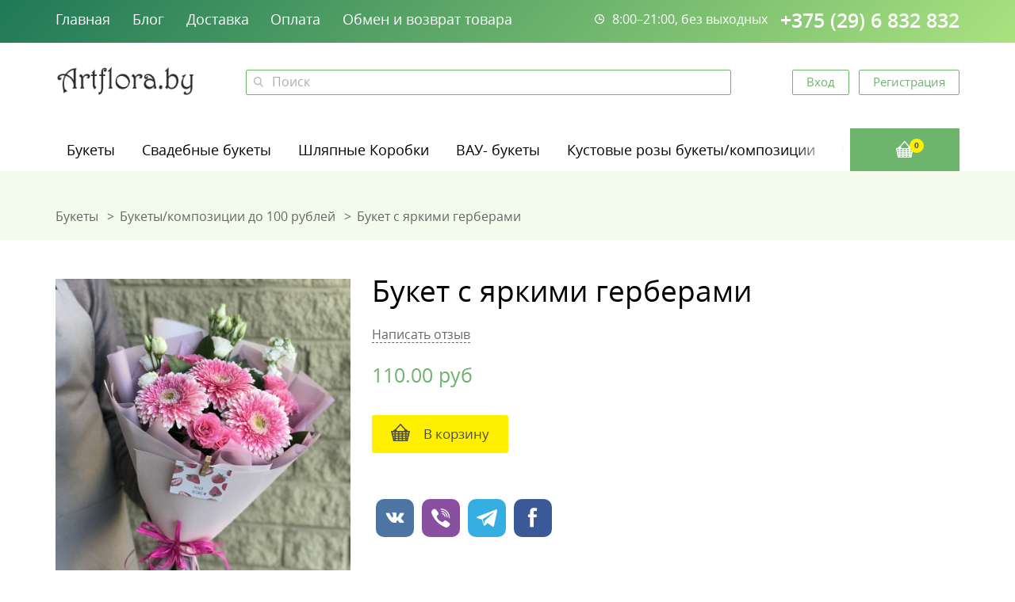

--- FILE ---
content_type: text/html; charset=UTF-8
request_url: https://artflora.by/products/buket-s-yarkimi-gerberami
body_size: 9051
content:
<!DOCTYPE HTML>
<html lang="ru">
<head>
<meta charset="utf-8" />
	<base href="https://artflora.by/"/>
	<title>Букет с яркими герберами</title>

	<link rel="preload" href="design/axora/css/style.css?26072017" as="style">
	<link rel="preload" href="design/axora/js/lib/jquery.mCustomScrollbar/jquery.mCustomScrollbar.min.css" as="style">
	<link rel="preload" href="design/axora/js/lib/jquery-ui-1.11.4/jquery-ui.min.css" as="style">

	<meta http-equiv="X-UA-Compatible" content="IE=edge" />
	<meta name="viewport" content="width=device-width, initial-scale=1, user-scalable=no, maximum-scale=1, minimum-scale=1">
	 
    <meta name="description" content="    Букет с яркими герберами купить в Минске. Более 15 лет в цветочном бизнесе. Знаем о цветах всё! Составим идеальный букет. ➤ Букет с яркими герберами заказать с доставкой на дом. Звоните ☎️ +375291177575
    ">

 	
	<meta name="keywords"    content="Букет с яркими герберами, Каталог">
	<link rel="canonical" href="https://artflora.by/products/buket-s-yarkimi-gerberami"/>		 
 
	<link rel="icon" href="favicon.png" sizes="32x32" />
	<link rel="shortcut icon" href="favicon.ico" type="image/x-icon" />
	<link rel="icon" href="favicon.ico" type="image/x-icon" />

	<link href="design/axora/css/style.css?26072017" rel="stylesheet" type="text/css" />

			<link href="design/axora/js/lib/jquery.fancybox/jquery.fancybox.min.css" rel="stylesheet" type="text/css" />
		<link href="design/axora/js/lib/jquery.formstyler/jquery.formstyler.min.css" rel="stylesheet" type="text/css" />
		<link href="design/axora/js/lib/jquery.mCustomScrollbar/jquery.mCustomScrollbar.min.css" rel="stylesheet" type="text/css" />
		<link href="design/axora/js/lib/jquery.slick/slick.min.css" rel="stylesheet" type="text/css" />
		<link href="design/axora/js/lib/jquery-ui-1.11.4/jquery-ui.min.css" rel="stylesheet" type="text/css" />
		<link href="design/axora/js/lib/jquery.carouselTicker/carouselTicker.min.css" rel="stylesheet" type="text/css" />
	
			
	<link href="design/axora/css/theme-green.css" rel="stylesheet" type="text/css" />


	<script>
		var echo = false;
	</script>
 

	 <!--[if lt IE 9]>
	 <script src="design/{$settings->theme|escape}/js/html5shiv.min.js" type="text/javascript"></script>
	 <script src="design/{$settings->theme|escape}/js/respond.min.js" type="text/javascript"></script>
	 <![endif]-->
 <!-- Google Tag Manager -->
<script>(function(w,d,s,l,i){w[l]=w[l]||[];w[l].push({'gtm.start':
new Date().getTime(),event:'gtm.js'});var f=d.getElementsByTagName(s)[0],
j=d.createElement(s),dl=l!='dataLayer'?'&l='+l:'';j.async=true;j.src=
'https://www.googletagmanager.com/gtm.js?id='+i+dl;f.parentNode.insertBefore(j,f);
})(window,document,'script','dataLayer','GTM-MLZM36Z');</script>
<!-- End Google Tag Manager -->

 
 


<script src="//code.jivosite.com/widget/0HGe0YpigH" async></script> 
  
 
 <!-- Facebook Pixel Code -->
<script>
!function(f,b,e,v,n,t,s)
{if(f.fbq)return;n=f.fbq=function(){n.callMethod?
n.callMethod.apply(n,arguments):n.queue.push(arguments)};
if(!f._fbq)f._fbq=n;n.push=n;n.loaded=!0;n.version='2.0';
n.queue=[];t=b.createElement(e);t.async=!0;
t.src=v;s=b.getElementsByTagName(e)[0];
s.parentNode.insertBefore(t,s)}(window,document,'script',
'https://connect.facebook.net/en_US/fbevents.js');
 fbq('init', '112703594081498'); 
fbq('track', 'PageView');
</script>
<noscript>
 <img height="1" width="1" 
src="https://www.facebook.com/tr?id=112703594081498&ev=PageView
&noscript=1"/>
</noscript>
<!-- End Facebook Pixel Code -->
   
 

<link rel="icon" href="https://artflora.by/favicon.ico" type="image/x-icon">
 <!-- Facebook Domain Code --> 

 <meta name="facebook-domain-verification" content="7yx8swwmmi4i2ioz5m1igtawb1bl9u" />

 <!-- End Facebook Domain Code --> 
</head>


<body>
 
   
 <!-- Google Tag Manager (noscript) -->
<noscript><iframe src="https://www.googletagmanager.com/ns.html?id=GTM-MLZM36Z"
height="0" width="0" style="display:none;visibility:hidden"></iframe></noscript>
<!-- End Google Tag Manager (noscript) -->

<noscript><div><img src="https://mc.yandex.ru/watch/57278797" style="position:absolute; left:-9999px;" alt=""/></div></noscript>
  
  
 <!-- Global site tag (gtag.js) - Google Analytics -->
<script async src="https://www.googletagmanager.com/gtag/js?id=UA-157357072-1"></script>
<script>
  window.dataLayer = window.dataLayer || [];
  function gtag(){dataLayer.push(arguments);}
  gtag('js', new Date());

  gtag('config', 'UA-157357072-1');
</script>
 
 <!-- Yandex.Metrika counter -->
<script type="text/javascript" >
   (function(m,e,t,r,i,k,a){m[i]=m[i]||function(){(m[i].a=m[i].a||[]).push(arguments)};
   m[i].l=1*new Date();k=e.createElement(t),a=e.getElementsByTagName(t)[0],k.async=1,k.src=r,a.parentNode.insertBefore(k,a)})
   (window, document, "script", "https://mc.yandex.ru/metrika/tag.js", "ym");

   ym(57278797, "init", {
        clickmap:true,
        trackLinks:true,
        accurateTrackBounce:true,
        webvisor:true,
   });
</script>
<!-- /Yandex.Metrika counter -->


 	<!--[if lt IE 10]>
	<div class="browse-happy">
		<div class="wrapper">
			<p class="browse-happy__notice">Мы обнаружили, что вы используете <strong>устаревшую версию</strong> браузера Internet Explorer</p>
			<p class="browse-happy__security">Из соображений безопасности этот сайт поддерживает Internet Explorer версии 10 и выше <br>Кроме того, этот и многие другие сайты могут отображаться <strong>некорректно</strong></p>
			<p class="browse-happy__update">Пожалуйста, обновите свой браузер по этой <a href="http://browsehappy.com/" rel="nofollow" target="_blank">ссылке</a></p>
			<p class="browse-happy__recommend">(мы рекомендуем <a href="http://www.google.com/chrome" rel="nofollow" target="_blank">Google Chrome</a>)</p>
		</div>
	</div>
	<![endif]-->

	<header class="header">
		<div class="header__top top-block js-top-block">
			<div class="wrapper">
				<div class="top-block__content">
					<div class="top-block__nav">
						<ul class="top-nav">
															
																	<li class="top-nav__item">
										<a data-page="1" href="https://artflora.by/" class="top-nav__link">Главная</a>
									</li>
																							
																	<li class="top-nav__item">
										<a data-page="4" href="https://artflora.by/blog" class="top-nav__link">Блог</a>
									</li>
																							
																	<li class="top-nav__item">
										<a data-page="3" href="https://artflora.by/dostavka" class="top-nav__link">Доставка</a>
									</li>
																							
																	<li class="top-nav__item">
										<a data-page="2" href="https://artflora.by/oplata" class="top-nav__link">Оплата</a>
									</li>
																							
																							
																							
																							
																	<li class="top-nav__item">
										<a data-page="9" href="https://artflora.by/obmen-i-vozvrat-tovara-" class="top-nav__link">Обмен и возврат товара </a>
									</li>
																					</ul>
					</div>

					<div class="top-block__contacts">
						<div class="top-contacts">
							<a href="tel:+375296832832" class="top-contacts__phone">+375 (29) 6 832 832</a>
							<span class="top-contacts__schedule">
								<i class="icon icon-schedule"></i> 8:00–21:00, без выходных
							</span>
						</div>
					</div>

					<div class="top-block__account">
						<div class="account-field">
							
															<ul class="account-field__control">
									<li class="account-field__control-item">
										
										
										<a href="https://artflora.by/user/login" class="account-field__control-link">Вход</a>
									</li>
									<li class="account-field__control-item">
										<a href="https://artflora.by/user/register" class="account-field__control-link">Регистрация</a>
										
										
									</li>
								</ul>
													</div>
					</div>
				</div>
			</div>
			<button class="top-block__close js-top-block-close"></button>
		</div>

		<div class="header__content">
			<div class="wrapper">
				<div class="header__content-inner">
					<div class="header__top-block-target">
						<button class="top-block__target js-top-block-target"></button>
					</div>
					<div class="header__logo">
													<a href="https://artflora.by/" class="logo" style="position:relative;">
								<img src="https://artflora.by/design/axora/images/letter-logo2.png" title="artflora.by" alt="artflora.by" class="logo__image">
							</a>
												<div class="header__mob-phone">
							<div class="top-contacts top-contacts_mob-header">
								<a href="tel:+375296832832" class="top-contacts__phone">+375 (29) 6 832 832</a>
								
							</div>
						</div>
					</div>
					<div class="header__search">
						<button type="button" class="header__search-btn js-search-field-target-btn">Поиск</button>
						<div class="search-field js-search-field">
							<button type="button" class="search-field__close js-search-field-close"></button>
							<script type="application/ld+json">
							/*<![CDATA[*/
							{
								"@context" : "http://schema.org",
								"@type" : "WebSite",
								"url" : "https://artflora.by/",
								"potentialAction" : {
									"@type" : "SearchAction",
									"target" : "https://artflora.by/products?keyword={search_term}",
									"query-input" : "required name=search_term"
								}
							}
							/*]]>*/
							</script>
							<form class="search-field__form js-validation-form" action="products">
								<input type="text" class="search-field__input js-search-autocomplete" placeholder="Поиск" name="keyword" value="" required>
								<button type="submit" class="search-field__btn"></button>
							</form>
						</div>
					</div>
					<div class="header__basket">
						<div class="basket-field js-basket-field">
							
	<a href="#" class="basket-field__link">
		<i class="basket-field__icon"></i>
		<span class="basket-field__count js-basket-count">0</span>
	</a>

						</div>
					</div>
				</div>
			</div>
		</div>
		<div class="header__nav js-header-nav">
	<div class="wrapper">
		<div class="header__nav-content">
			<span class="nav-overlay nav-overlay_left js-nav-left"></span>
			<span class="nav-overlay nav-overlay_right js-nav-right"></span>
			<nav class="nav js-nav">
				<ul class="nav__list js-nav-list">
					<li class="nav__item nav__item_mobile">
						<a href="#" class="nav__link js-subnav-link"><span class="nav__link-text">Каталог</span></a>
					</li>
																		<li class="nav__item">
								<a href="https://artflora.by/catalog/sbornye-bukety-iz-ekzoticheskih-tsvetov" class="nav__link" data-category="766524" data-dropdown="766524">Букеты </a>
							</li>
																								<li class="nav__item">
								<a href="https://artflora.by/catalog/svadebnye-bukety" class="nav__link" data-category="766515" data-dropdown="766515">Свадебные букеты</a>
							</li>
																								<li class="nav__item">
								<a href="https://artflora.by/catalog/kompozitsii-v-shlyapnyh-korobkah" class="nav__link" data-category="766520" data-dropdown="766520">Шляпные Коробки </a>
							</li>
																								<li class="nav__item">
								<a href="https://artflora.by/catalog/vau--bukety-" class="nav__link" data-category="766577">ВАУ- букеты </a>
							</li>
																								<li class="nav__item">
								<a href="https://artflora.by/catalog/kustovye-rozy-buketykompozitsii-" class="nav__link" data-category="766558">Кустовые розы букеты/композиции </a>
							</li>
																								<li class="nav__item">
								<a href="https://artflora.by/catalog/stojkie-bukety-" class="nav__link" data-category="766607">Стойкие букеты </a>
							</li>
																								<li class="nav__item">
								<a href="https://artflora.by/catalog/korziny-s-tsvetami" class="nav__link" data-category="766539">Корзины с цветами</a>
							</li>
																								<li class="nav__item">
								<a href="https://artflora.by/catalog/po-predzakazu-" class="nav__link" data-category="766621">По предзаказу </a>
							</li>
																<li class="nav__item nav__item-stocks">
						<a href="https://artflora.by/actions" class="nav__link js-subnav-link"><span class="nav__link-text">Акции</span></a>
					</li>
				</ul>
			</nav>
		</div>
		<div class="subnav-block js-subnav-block">
			<div class="subnav-block__header">
				<div class="subnav-block__title">Каталог</div>       		
				<button class="subnav-block__close js-subnav-block-close"></button>
			</div>
			<div class="subnav-block__content">
															<div class="subnav-block__item" data-dropdown="766524">
							<div class="wrapper">
								<div class="subnav-block__item-title">
									<a href="https://artflora.by/catalog/sbornye-bukety-iz-ekzoticheskih-tsvetov" class="subnav-block__item-title-link">Букеты </a>
								</div>
								<div class="subnav">
																		
									
										<div class="subnav__col">
																						<div class="subnav__nav">
												<div class="subnav__nav-title">
													<a href="https://artflora.by/catalog/buketykompozitsii-do-100-rublej-" class="subnav__nav-title-link">Букеты/композиции до 100 рублей </a>
												</div>
																							</div>
																					</div>
									
										<div class="subnav__col">
																						<div class="subnav__nav">
												<div class="subnav__nav-title">
													<a href="https://artflora.by/catalog/osennie-bukety" class="subnav__nav-title-link">Осенние букеты</a>
												</div>
																									<ul class="subnav__nav-list">
																												<li class="subnav__nav-item">
															<a href="https://artflora.by/catalog/podsolnuhi" class="subnav__nav-link">Подсолнухи</a>
														</li>
																												<li class="subnav__nav-item">
															<a href="https://artflora.by/catalog/hrizantemy-" class="subnav__nav-link">Хризантемы </a>
														</li>
																											</ul>
																							</div>
																					</div>
									
										<div class="subnav__col">
																						<div class="subnav__nav">
												<div class="subnav__nav-title">
													<a href="https://artflora.by/catalog/buketykompozitsii-ot-100-do-150-rublej" class="subnav__nav-title-link">Букеты/композиции от 100 до 150 рублей</a>
												</div>
																							</div>
																					</div>
									
										<div class="subnav__col">
																						<div class="subnav__nav">
												<div class="subnav__nav-title">
													<a href="https://artflora.by/catalog/monobukety" class="subnav__nav-title-link">Монобукеты</a>
												</div>
																							</div>
																					</div>
																		
								</div>
							</div>
						</div>
																				<div class="subnav-block__item" data-dropdown="766515">
							<div class="wrapper">
								<div class="subnav-block__item-title">
									<a href="https://artflora.by/catalog/svadebnye-bukety" class="subnav-block__item-title-link">Свадебные букеты</a>
								</div>
								<div class="subnav">
																		
									
										<div class="subnav__col">
																						<div class="subnav__nav">
												<div class="subnav__nav-title">
													<a href="https://artflora.by/catalog/svadebnye-bukety-do-120-rublej-" class="subnav__nav-title-link">Свадебные букеты до 120 Рублей </a>
												</div>
																							</div>
																					</div>
									
										<div class="subnav__col">
																						<div class="subnav__nav">
												<div class="subnav__nav-title">
													<a href="https://artflora.by/catalog/svadebnye-bukety-ot-120-do-160-rublej-" class="subnav__nav-title-link">Свадебные букеты от 120 до 160 рублей </a>
												</div>
																							</div>
																					</div>
									
										<div class="subnav__col">
																						<div class="subnav__nav">
												<div class="subnav__nav-title">
													<a href="https://artflora.by/catalog/svadebnye-bukety-ot-160-do-300-rublej-" class="subnav__nav-title-link">Свадебные букеты от 160 до 300 рублей </a>
												</div>
																							</div>
																					</div>
									
										<div class="subnav__col">
																						<div class="subnav__nav">
												<div class="subnav__nav-title">
													<a href="https://artflora.by/catalog/stojkie-svadebnye-bukety-" class="subnav__nav-title-link">Стойкие свадебные букеты </a>
												</div>
																							</div>
																					</div>
																		
								</div>
							</div>
						</div>
																				<div class="subnav-block__item" data-dropdown="766520">
							<div class="wrapper">
								<div class="subnav-block__item-title">
									<a href="https://artflora.by/catalog/kompozitsii-v-shlyapnyh-korobkah" class="subnav-block__item-title-link">Шляпные Коробки </a>
								</div>
								<div class="subnav">
																		
									
										<div class="subnav__col">
																						<div class="subnav__nav">
												<div class="subnav__nav-title">
													<a href="https://artflora.by/catalog/shlyapnye-korobki-ot-100-do-150-rublej" class="subnav__nav-title-link">Шляпные коробки от 100 до 150 рублей</a>
												</div>
																							</div>
																					</div>
									
										<div class="subnav__col">
																						<div class="subnav__nav">
												<div class="subnav__nav-title">
													<a href="https://artflora.by/catalog/shlyapnye-korobki-ot-130-do-250-rublej" class="subnav__nav-title-link">Шляпные коробки от 130 до 250 рублей</a>
												</div>
																							</div>
																					</div>
																		
								</div>
							</div>
						</div>
																				<div class="subnav-block__item">
							<div class="wrapper">
								<div class="subnav-block__item-title">
									<a href="https://artflora.by/catalog/vau--bukety-" class="subnav-block__item-title-link">ВАУ- букеты </a>
								</div>
							</div>
						</div>
																				<div class="subnav-block__item">
							<div class="wrapper">
								<div class="subnav-block__item-title">
									<a href="https://artflora.by/catalog/kustovye-rozy-buketykompozitsii-" class="subnav-block__item-title-link">Кустовые розы букеты/композиции </a>
								</div>
							</div>
						</div>
																				<div class="subnav-block__item">
							<div class="wrapper">
								<div class="subnav-block__item-title">
									<a href="https://artflora.by/catalog/stojkie-bukety-" class="subnav-block__item-title-link">Стойкие букеты </a>
								</div>
							</div>
						</div>
																				<div class="subnav-block__item">
							<div class="wrapper">
								<div class="subnav-block__item-title">
									<a href="https://artflora.by/catalog/korziny-s-tsvetami" class="subnav-block__item-title-link">Корзины с цветами</a>
								</div>
							</div>
						</div>
																				<div class="subnav-block__item">
							<div class="wrapper">
								<div class="subnav-block__item-title">
									<a href="https://artflora.by/catalog/po-predzakazu-" class="subnav-block__item-title-link">По предзаказу </a>
								</div>
							</div>
						</div>
												</div>
		</div>
	</div>
</div>


	</header>

	



<section class="section section_bg section_product" itemscope itemtype="https://schema.org/Product">

			<div class="category-nav-block js-category-nav-block">
			<button type="button" class="category-nav-block__close close js-category-nav-block-close"></button>
			<div class="category-nav-block__content">
				<div class="category-nav">
					<ul class="category-nav__list">
																					<li class="category-nav__list-item">
									<a href="https://artflora.by/catalog/sbornye-bukety-iz-ekzoticheskih-tsvetov" class="category-nav__list-link">Букеты </a>
								</li>
																												<li class="category-nav__list-item">
									<a href="https://artflora.by/catalog/svadebnye-bukety" class="category-nav__list-link">Свадебные букеты</a>
								</li>
																												<li class="category-nav__list-item">
									<a href="https://artflora.by/catalog/kompozitsii-v-shlyapnyh-korobkah" class="category-nav__list-link">Шляпные Коробки </a>
								</li>
																												<li class="category-nav__list-item">
									<a href="https://artflora.by/catalog/vau--bukety-" class="category-nav__list-link">ВАУ- букеты </a>
								</li>
																												<li class="category-nav__list-item">
									<a href="https://artflora.by/catalog/kustovye-rozy-buketykompozitsii-" class="category-nav__list-link">Кустовые розы букеты/композиции </a>
								</li>
																												<li class="category-nav__list-item">
									<a href="https://artflora.by/catalog/stojkie-bukety-" class="category-nav__list-link">Стойкие букеты </a>
								</li>
																												<li class="category-nav__list-item">
									<a href="https://artflora.by/catalog/korziny-s-tsvetami" class="category-nav__list-link">Корзины с цветами</a>
								</li>
																												<li class="category-nav__list-item">
									<a href="https://artflora.by/catalog/po-predzakazu-" class="category-nav__list-link">По предзаказу </a>
								</li>
																		</ul>
				</div>
			</div>
		</div>
	

	<div class="breadcrumbs-wrapper">
		<div class="wrapper">
			<div class="breadcrumbs" itemscope itemtype="https://schema.org/BreadcrumbList">
				<div class="breadcrumbs__item hidden" itemprop="itemListElement" itemscope itemtype="http://schema.org/ListItem">
					<a href="https://artflora.by/" class="breadcrumbs__link" itemprop="item">
						<span itemprop="name">Главная</span>
					</a>
				</div>
									<div class="breadcrumbs__item" itemprop="itemListElement" itemscope itemtype="http://schema.org/ListItem">
						<a href="https://artflora.by/catalog/sbornye-bukety-iz-ekzoticheskih-tsvetov" class="breadcrumbs__link" itemprop="item">
							<span itemprop="name">Букеты </span>
						</a>
					</div>
									<div class="breadcrumbs__item" itemprop="itemListElement" itemscope itemtype="http://schema.org/ListItem">
						<a href="https://artflora.by/catalog/buketykompozitsii-do-100-rublej-" class="breadcrumbs__link" itemprop="item">
							<span itemprop="name">Букеты/композиции до 100 рублей </span>
						</a>
					</div>
								<div class="breadcrumbs__item">Букет с яркими герберами</div>
			</div>
		</div>
	</div>

	<div class="catalog-header-mob">
		<div class="catalog-header-mob__field">
			<a href="https://artflora.by/catalog/buketykompozitsii-do-100-rublej-" class="catalog-header-mob__link catalog-header-mob__link_back">
				<span class="catalog-header-mob__link-text">Букеты/композиции до 100 рублей </span>
			</a>
		</div>

		<div class="catalog-header-mob__field">
			<button type="button" class="catalog-header-mob__link a js-category-nav-block-link">
				<span class="catalog-header-mob__link-text">Все разделы</span>
			</button>
		</div>

	</div>

	<section class="product-section">
		<div class="wrapper">
			<div class="product js-product">
				<div class="product__image-field js-product-image-field">
					<div class="product-image js-product-image">
						<div class="product-image__main js-product-image-main">
															<div class="product-image__main-item">
									<a href="https://artflora.by/files/products/IMG_6178.800x600w.jpeg?7a3cec1aafc815561ba2b3191570da11" rel="group" class="js-popup-image"><img src="https://artflora.by/files/products/IMG_6178.600x600.jpeg?a2cf28acaaffedfdb897818fb8b61dc9" alt="Букет с яркими герберами" class="product-image__main-img"></a>
								</div>
													</div>
						<div class="product-image__thumbs js-product-image-thumbs">
															<div class="product-image__thumbs-item">

									<img src="https://artflora.by/files/products/IMG_6178.600x600.jpeg?a2cf28acaaffedfdb897818fb8b61dc9" alt="Букет с яркими герберами" class="product-image__thumbs-img">
								</div>
													</div>
					</div>
				</div>

				<div class="product__content">
					<div class="product__content-inner">
						<div class="product__header">
							<h1 data-product="286127" itemprop="name" class="product__title">Букет с яркими герберами</h1>
							
													</div>
						<div class="product__meta">
                         							
																						<button type="button" data-href="#comments-section" class="product__add-comment-link js-target-link">Написать отзыв</button>
													</div>

						


						<div class="product__price-field">
							<div class="product__price-field-content">
																	<span class="product__price" itemprop="offers" itemscope itemtype="http://schema.org/Offer">
										<span class="js-price-change" itemprop="price" content="110.00">110.00</span>
										<span class="currency" itemprop="priceCurrency" content="BYN">руб</span>
																					
											<link itemprop="availability" href="http://schema.org/InStock">
										
									</span>
								
								<span class="product__old-price js-compare-price-change hidden">0.00 руб</span>

							</div>

							<div class="product__price-field-discount js-discount-change hidden">
								<span class="product__discount">−-INF%</span>
							</div>

						</div>

						
							<form action="https://artflora.by/cart" class="js-cart-basket-submit">
																																	<input type="hidden" name="variant" value="71340">
								
								<div class="product__btn-field">
									<button type="submit" class="btn basket-btn product__basket-btn js-product-basket-btn">
										<span>В корзину</span>
										<span class="in-cart">В корзине</span>
									</button>
								</div>
							</form>
																			<meta itemprop="description" content="Букет с яркими герберами">
						
						                 <!-- uSocial -->
<script async src="https://usocial.pro/usocial/usocial.js?v=6.1.4" data-script="usocial" charset="utf-8"></script>
<div class="uSocial-Share" data-pid="93b959d49b354fb41d0f7d4add6e8eab" data-type="share" data-options="round-rect,style1,default,absolute,horizontal,size48,eachCounter0,counter0" data-social="vk,vi,telegram,fb" data-mobile="sms"></div>
<!-- /uSocial -->
					</div>
				</div>
			</div>
		</div>
	</section>

	<section class="comments-section" id="comments-section">
		<div class="wrapper">
			<div class="comments-block">
				<h2 class="comments-block__title">0 отзывов</h2>
				<div class="comments">
																<p>Пока нет комментариев</p>
									</div>
							</div>

			<div class="add-comments-block" id="add-comments-block">
				<h2 class="add-comments-block__title">Напишите свой отзыв</h2>
				<form class="add-comments-block__form js-validation-form" method="post">
										<div class="form-row">
						<div class="b-add-comment">
							<textarea name="text" class="b-add-comment__textarea" placeholder="Например: Красивые цветы, букет красиво оформлен. Отличный сервис!" required></textarea>
							<div class="b-add-comment__rating">
								<div class="b-add-comment__rating-title">Ваша оценка</div>
								<div class="b-add-comment__rating-stars">
									<div class="b-rating">
										<div class="b-rating__inner">
											<label class="b-rating__field">
												<input type="radio" name="rating" value="5" class="b-rating__radio">
												<span class="b-rating__star">5</span>
											</label>
											<label class="b-rating__field is-active">
												<input type="radio" name="rating" value="4" class="b-rating__radio" checked>
												<span class="b-rating__star">4</span>
											</label>
											<label class="b-rating__field">
												<input type="radio" name="rating" value="3" class="b-rating__radio">
												<span class="b-rating__star">3</span>
											</label>
											<label class="b-rating__field">
												<input type="radio" name="rating" value="2" class="b-rating__radio">
												<span class="b-rating__star">2</span>
											</label>
											<label class="b-rating__field">
												<input type="radio" name="rating" value="1" class="b-rating__radio">
												<span class="b-rating__star">1</span>
											</label>
										</div>
									</div>
								</div>
							</div>
						</div>

					</div>
					<div class="form-row">
						<label class="form-label">Ваше имя или псевдноним</label>
						<input type="text" name="name" value="" required>
					</div>
					<div class="form-btn-row">
						<button type="submit" class="btn btn_small" name="comment" value="Отправить отзыв">Отправить отзыв</button>
					</div>
				</form>
			</div>
		</div>
	</section>

	
</section>

	<div class="top-mob">
		<button type="button" class="top-mob__link a js-top-link">Наверх</button>
	</div>
	<footer class="footer">
		<div class="wrapper">
			<div class="footer__content">
				<div class="footer__col footer__col_1">
                 <a href="https://www.instagram.com/artflora.by/" class="social__link social__link_tw"></a>
					<ul class="footer-nav">
													
															<li class="footer-nav__item">
									<a data-page="1" href="https://artflora.by/" class="footer-nav__link">Главная</a>
								</li>
																				
															<li class="footer-nav__item">
									<a data-page="4" href="https://artflora.by/blog" class="footer-nav__link">Блог</a>
								</li>
																				
															<li class="footer-nav__item">
									<a data-page="3" href="https://artflora.by/dostavka" class="footer-nav__link">Доставка</a>
								</li>
																				
															<li class="footer-nav__item">
									<a data-page="2" href="https://artflora.by/oplata" class="footer-nav__link">Оплата</a>
								</li>
																				
																				
																				
																				
															<li class="footer-nav__item">
									<a data-page="9" href="https://artflora.by/obmen-i-vozvrat-tovara-" class="footer-nav__link">Обмен и возврат товара </a>
								</li>
																		</ul>
				</div>

				<div class="footer__col footer__col_2">
                 <strong>Магазины г. Минск (Беларусь)</strong><br>
					Ждем вас в гости ежедневно с 8:00 до 21:00<br>
					
					<a href="tel:+375293104344">+375 29 310-43-44</a> ул. Яна Чечота, 7<br>
					<a href="tel:+375291608506">+375 29 160-85-06</a> пр-т Независимости 168к1<br>
				</div>

				<div class="footer__col footer__col_3">
					<strong>Реквизиты</strong><br>
					Общество с ограниченной ответственностью «АртбукетФловерс»<br>
					Юридический адрес:<br>РБ, г. Минск, ул. Городецкая, д44, пом155А<br>
                    УНП: 193622830 выдан Минским горисполкомом от 12.04.2022г.<br><br>
                    Интернет-магазин зарегистрирован в торговом реестре  от 27.05.2022<br>
					Регистрационный номер №534393<br>
                     <br>
                    Банковские реквизиты: <br>BY46 MTBK 3012 0001 0933 0011 3897 <br>
					в ЗАО «МТБанк» 220007 РБ, г. Минск, ул. Толстого, 10, BIC MTBKBY22<br>
					Директор Артюх Сергей Николаевич, <br>действующий на основании Устава
					<br>

		 
				</div>

				<div class="footer__col footer__col_4">
					<div class="social">
						
						<!--<a href="#" class="social__link social__link_tw"></a>
						<a href="#" class="social__link social__link_fb"></a>-->
					</div>
				</div>
			</div>
		</div>
		<div class="footer__copyright">
			<div class="wrapper">
				<div class="footer__copyright-l">
				<div>
				<img style="height: 40px; margin-right: 5px;" src="https://artflora.by/design/axora/images/pay-1.png">
				<img style="height: 40px; margin-right: 5px;" src="https://artflora.by/design/axora/images/pay-2.png">
				
                </div>
				</div>
				<div class="footer__copyright-r">
					<a href="https://shoppper.by/" class="footer__copyright-name"><span class="footer__copyright-logo"></span></a>
				</div>
			</div>
		</div>
	</footer>

	<div class="popup-window" id="login-window">
		<form class="js-validation-form">
			<div class="popup-form-row">
				<label class="form-label">Логин</label>
				<input type="text" name="login" class="input-border" required>
			</div>
			<div class="popup-form-row">
				<label class="form-label">Пароль</label>
				<input type="password" name="password" class="input-border" required>
			</div>
			<div class="popup-btn-row">
				<button type="submit" class="btn btn_full">Вход</button>
			</div>
		</form>
	</div>



	<!-- <div class="popup-window" id="basket-success-window">
        <h3 style="align-center">Товар добавлен в корзину.</h3>
        <br>

        <a href="#" class="btn btn_full" style="margin-bottom: 1rem;">Перейти в корзину</a>
        <button type="button" class="btn btn_full js-popup-close">Закрыть</button>
    </div> -->


	<script type="text/javascript">
		/*! echo-js v1.7.3 | (c) 2016 @toddmotto | https://github.com/toddmotto/echo */
!function(t,e){"function"==typeof define&&define.amd?define(function(){return e(t)}):"object"==typeof exports?module.exports=e:t.echo=e(t)}(this,function(t){"use strict";var e,n,o,r,c,a={},u=function(){},d=function(t){return null===t.offsetParent},l=function(t,e){if(d(t))return!1;var n=t.getBoundingClientRect();return n.right>=e.l&&n.bottom>=e.t&&n.left<=e.r&&n.top<=e.b},i=function(){(r||!n)&&(clearTimeout(n),n=setTimeout(function(){a.render(),n=null},o))};return a.init=function(n){n=n||{};var d=n.offset||0,l=n.offsetVertical||d,f=n.offsetHorizontal||d,s=function(t,e){return parseInt(t||e,10)};e={t:s(n.offsetTop,l),b:s(n.offsetBottom,l),l:s(n.offsetLeft,f),r:s(n.offsetRight,f)},o=s(n.throttle,250),r=n.debounce!==!1,c=!!n.unload,u=n.callback||u,a.render(),document.addEventListener?(t.addEventListener("scroll",i,!1),t.addEventListener("load",i,!1)):(t.attachEvent("onscroll",i),t.attachEvent("onload",i))},a.render=function(n){for(var o,r,d=(n||document).querySelectorAll("[data-echo], [data-echo-background]"),i=d.length,f={l:0-e.l,t:0-e.t,b:(t.innerHeight||document.documentElement.clientHeight)+e.b,r:(t.innerWidth||document.documentElement.clientWidth)+e.r},s=0;i>s;s++)r=d[s],l(r,f)?(c&&r.setAttribute("data-echo-placeholder",r.src),null!==r.getAttribute("data-echo-background")?r.style.backgroundImage="url("+r.getAttribute("data-echo-background")+")":r.src!==(o=r.getAttribute("data-echo"))&&(r.src=o),c||(r.removeAttribute("data-echo"),r.removeAttribute("data-echo-background")),u(r,"load")):c&&(o=r.getAttribute("data-echo-placeholder"))&&(null!==r.getAttribute("data-echo-background")?r.style.backgroundImage="url("+o+")":r.src=o,r.removeAttribute("data-echo-placeholder"),u(r,"unload"));i||a.detach()},a.detach=function(){document.removeEventListener?t.removeEventListener("scroll",i):t.detachEvent("onscroll",i),clearTimeout(n)},a});

		echo.init({
			offset: 100,
			throttle: 250,
			debounce: false,
			unload: false,
			callback: function (element, op) {
				//console.log(element, 'has been', op + 'ed')
			}
		});
	</script>
	<div class="mobile-test"></div>
			<script src="design/axora/js/lib/jquery/jquery-1.11.1.min.js" type="text/javascript"></script>
		<script defer src="design/axora/js/jquery.fancybox.min.js" type="text/javascript"></script>
		<script defer src="design/axora/js/jquery.formstyler.min.js" type="text/javascript"></script>
		<script defer src="design/axora/js/lib/jquery.inputmask/jquery.inputmask.bundle.js" type="text/javascript"></script>
		<script defer src="design/axora/js/lib/jquery.mCustomScrollbar/jquery.mCustomScrollbar.concat.min.js" type="text/javascript"></script>
		<script defer src="design/axora/js/lib/jquery.placeholder/jquery.placeholder.min.js" type="text/javascript"></script>
		<script defer src="design/axora/js/lib/jquery.slick/slick.min.js" type="text/javascript"></script>
		<script defer src="design/axora/js/lib/jquery.sticky-kit/jquery.sticky-kit.min.js" type="text/javascript"></script>
		<script src="design/axora/js/lib/jquery.validate/jquery.validate.min.js" type="text/javascript"></script>
		<script defer src="design/axora/js/lib/jquery-ui-1.11.4/jquery-ui.min.js" type="text/javascript"></script>
		<script defer src="design/axora/js/lib/jquery-ui-touch-punch/jquery.ui.touch-punch.min.js" type="text/javascript"></script>
		<script defer src="design/axora/js/lib/jquery.carouselTicker/jquery.carouselTicker.min.js" type="text/javascript"></script>
		<script defer src="design/axora/js/lib/jquery.autocomplete/jquery.autocomplete.min.js" type="text/javascript"></script>

		<script defer src="design/axora/js/filter.js" type="text/javascript"></script>
		<script defer src="design/axora/js/scripts.js" type="text/javascript"></script>
 <script src="//code.jivosite.com/widget/0HGe0YpigH" async></script>
		<style>
		.btn_border.js-sidebar-filter-tooltip br{
			content: "";
		}
		@media only screen and (max-width : 767px) {
			.filter-check-list {
				display: block;
				width: auto;
				padding: 0;
				border-radius: 0;
				background: none;
				max-height: 100%;
				overflow: initial;
			}
			.sidebar-filter [type=submit] {
				display: none;
			}
		}

		.hits__main-item .cart.is-open .cart__imgae-slider-field {
			display: none;
		}
	</style>
</body>

</html>
<!--
memory peak usage: 2222552 bytes
page generation time: 0.16498708724976 seconds
-->

--- FILE ---
content_type: text/css
request_url: https://artflora.by/design/axora/css/style.css?26072017
body_size: 33612
content:
/*fonts.min.css*/

@font-face{font-family:'Open Sans';src:url('../fonts/Open_Sans/opensans-light.eot');src:url('../fonts/Open_Sans/opensans-light.eot?#iefix') format('embedded-opentype'),url('../fonts/Open_Sans/opensans-light.woff') format('woff'),url('../fonts/Open_Sans/opensans-light.ttf') format('truetype');font-weight:300;font-style:normal;font-display:swap}@font-face{font-family:'Open Sans';src:url('../fonts/Open_Sans/opensans-regular.eot');src:url('../fonts/Open_Sans/opensans-regular.eot?#iefix') format('embedded-opentype'),url('../fonts/Open_Sans/opensans-regular.woff') format('woff'),url('../fonts/Open_Sans/opensans-regular.ttf') format('truetype');font-weight:normal;font-style:normal;font-display:swap}@font-face{font-family:'Open Sans';src:url('../fonts/Open_Sans/opensans-italic.eot');src:url('../fonts/Open_Sans/opensans-italic.eot?#iefix') format('embedded-opentype'),url('../fonts/Open_Sans/opensans-italic.woff') format('woff'),url('../fonts/Open_Sans/opensans-italic.ttf') format('truetype');font-weight:normal;font-style:italic;font-display:swap}@font-face{font-family:'Open Sans';src:url('../fonts/Open_Sans/opensans-semibold.eot');src:url('../fonts/Open_Sans/opensans-semibold.eot?#iefix') format('embedded-opentype'),url('../fonts/Open_Sans/opensans-semibold.woff') format('woff'),url('../fonts/Open_Sans/opensans-semibold.ttf') format('truetype');font-weight:600;font-style:normal;font-display:swap}@font-face{font-family:'Open Sans';src:url('../fonts/Open_Sans/opensans-bold.eot');src:url('../fonts/Open_Sans/opensans-bold.eot?#iefix') format('embedded-opentype'),url('../fonts/Open_Sans/opensans-bold.woff') format('woff'),url('../fonts/Open_Sans/opensans-bold.ttf') format('truetype');font-weight:bold;font-style:normal;font-display:swap}

/*design/axora/css/normalize.min.css*/

/*! normalize.css v3.0.3 | MIT License | github.com/necolas/normalize.css */html{font-family:sans-serif;-ms-text-size-adjust:100%;-webkit-text-size-adjust:100%}body{margin:0}article,aside,details,figcaption,figure,footer,header,hgroup,main,menu,nav,section,summary{display:block}audio,canvas,progress,video{display:inline-block;vertical-align:baseline}audio:not([controls]){display:none;height:0}[hidden],template{display:none}a{background-color:transparent}a:active,a:hover{outline:0}abbr[title]{border-bottom:1px dotted}b,strong{font-weight:bold}dfn{font-style:italic}h1{font-size:2em;margin:.67em 0}mark{background:#ff0;color:#000}small{font-size:80%}sub,sup{font-size:75%;line-height:0;position:relative;vertical-align:baseline}sup{top:-0.5em}sub{bottom:-0.25em}img{border:0}svg:not(:root){overflow:hidden}figure{margin:1em 40px}hr{box-sizing:content-box;height:0}pre{overflow:auto}code,kbd,pre,samp{font-family:monospace,monospace;font-size:1em}button,input,optgroup,select,textarea{color:inherit;font:inherit;margin:0}button{overflow:visible}button,select{text-transform:none}button,html input[type="button"],input[type="reset"],input[type="submit"]{-webkit-appearance:button;cursor:pointer}button[disabled],html input[disabled]{cursor:default}button::-moz-focus-inner,input::-moz-focus-inner{border:0;padding:0}input{line-height:normal}input[type="checkbox"],input[type="radio"]{box-sizing:border-box;padding:0}input[type="number"]::-webkit-inner-spin-button,input[type="number"]::-webkit-outer-spin-button{height:auto}input[type="search"]{-webkit-appearance:textfield;box-sizing:content-box}input[type="search"]::-webkit-search-cancel-button,input[type="search"]::-webkit-search-decoration{-webkit-appearance:none}fieldset{border:1px solid silver;margin:0 2px;padding:.35em .625em .75em}legend{border:0;padding:0}textarea{overflow:auto}optgroup{font-weight:bold}table{border-collapse:collapse;border-spacing:0}td,th{padding:0}



*,
*:before,
*:after {
	-webkit-box-sizing: border-box;
	-moz-box-sizing: border-box;
	box-sizing: border-box;
}

html {
	overflow-y: scroll;
	font-size: 12px;
	-webkit-text-size-adjust: 100%;
	-ms-text-size-adjust: 100%;
	-webkit-tap-highlight-color: rgba(0, 0, 0, 0);
}

body {
	font-family: 'Open Sans', Helvetica, Arial, sans-serif;
	font-weight: normal;
	font-size: 1.7rem;
	line-height: 1.471;
	color: #000;
}

h1,
.h1 {
	font-weight: normal;
	font-size: 5rem;
	line-height: 1.08;
	margin: 4rem 0 2rem;
}

h2,
.h2 {
	font-weight: normal;
	font-size: 3rem;
	line-height: 1.25;
	margin: 3.8rem 0 1.7rem;
}

h3,
.h3 {
	font-weight: normal;
	font-size: 2.1rem;
	line-height: 1.3;
	margin: 2.7rem 0 1.3rem;
}

h4,
.h4 {
	font-weight: normal;
	font-size: 2rem;
	line-height: 1.3;
	margin: 2.7rem 0 1.3rem;
}

h5,
.h5 {
	font-weight: normal;
	font-size: 1.8rem;
	line-height: 1.471;
	margin: 2.7rem 0 1.3rem;
}

h6,
.h6 {
	font-weight: normal;
	font-size: 1.7rem;
	line-height: 1.471;
	margin: 2.7rem 0 1.3rem;
}

p {
	margin: 1.3rem 0 2.5rem;
}

ul,
ol {
	margin: 2.5rem 0;
	padding: 0 0 0 2.5rem;
}

ul ul,
ul ol,
ol ol,
ol ul {
	margin: 0;
}

dl {
	margin: 2.5rem 0;
}

dt {
	font-weight: bold;
}

dd {
	margin-left: 0;
}

table {
	margin: 2.5rem 0;
	width: 100%;
	border-collapse: collapse;
	border-spacing: 0;
}

th {
	font-weight: bold;
}

h1:first-child,
h2:first-child,
h3:first-child,
h4:first-child,
h5:first-child,
h6:first-child,
.h1:first-child,
.h2:first-child,
.h3:first-child,
.h4:first-child,
.h5:first-child,
.h6:first-child,
p:first-child,
ul:first-child,
ol:first-child,
table:first-child {
	margin-top: 0;
}

hr {
	clear: both;
	height: 0;
	margin: 2.5rem 0;
	border: none;
	border-top: 1px solid #ccc;
}

a,
.a {
	color: #2f7dff;
	text-decoration: underline;
}

a:hover,
.a:hover {
	color: #a062fb;
	text-decoration: none;
}

.border-link {
	color: #000;
	text-decoration: none;
	border-bottom: 1px solid rgba(0, 0, 0, 0.3);
}

.border-link:hover {
	border-bottom-color: rgba(160, 98, 251, 0.3);.product__available-info.product__available-info
}

a[href^=tel],
a[href^=mailto] {
	color: inherit !important;
	text-decoration: none;
	cursor: default;
}

a:hover,
a:active,
a:focus {
	outline: none;
}

a img {
	border: none;
}

img {
	vertical-align: middle;
}
.hidden {
	display: none !important;
}

.clear {
	clear: both;
}

.clear-left {
	clear: left;
}

.clear-right {
	clear: right;
}

.float-left {
	float: left;
}

.float-right {
	float: right;
}

.align-left {
	text-align: left;
}

.align-right {
	text-align: right;
}

.align-center {
	text-align: center;
}

.align-justify {
	text-align: justify;
}

.uppercase {
	text-transform: uppercase;
}

.nowrap {
	white-space: nowrap;
}

.clearfix:after {
	content: "";
	display: table;
	clear: both;
}

.mobile-test {
	display: none;
}

.cl-highlight {
	color: #a062fb;
}

.form-row {
	margin-bottom: 1.5rem;
}

.form-btn-row {
	margin-top: 3.9rem;
}

.form-btn-info {
	display: inline;
	vertical-align: middle;
	margin-left: 1.7rem;
	font-size: 1.3rem;
	line-height: 1.8rem;
	color: #b2b2b2;
}

.form-label {
	display: block;
	font-weight: 600;
	font-size: 1.3rem;
	margin-bottom: 0.5rem;
}

.check-row {
	position: relative;
	display: block;
	margin: 1rem 0;
	padding-left: 1.9rem;
	font-size: 1.3rem;
	line-height: 1.9rem;
}

.check-row label {
	cursor: pointer;
}

.check-row input[type=checkbox],
.check-row input[type=radio] {
	position: absolute;
	left: 0;
	top: 0.3rem;
}

.check-row .jq-checkbox,
.check-row .jq-radio {
	position: absolute !important;
	left: 0;
	top: 0.1rem;
}

button,
input[type='reset'],
input[type='submit'],
html input[type='button'] {
	-webkit-appearance: none;
	-moz-appearance: none;
	appearance: none;
}

input:focus,
select:focus,
textarea:focus,
button:focus {
	outline: 0;
}

input[type='email'],
input[type='file'],
input[type='password'],
input[type='search'],
input[type='tel'],
input[type='text'],
input[type='url'],
textarea,
select {
	display: block;
	width: 100%;
	height: 3.4rem;
	padding: 0.6rem 1.2rem;
	font-size: 1.3rem;
	color: #000;
	border: 1px solid #b2b2b2;
	background-color: #fff;
	border-radius: 3px;
	box-shadow: none;
}

input[type='email']:focus,
input[type='file']:focus,
input[type='password']:focus,
input[type='search']:focus,
input[type='tel']:focus,
input[type='text']:focus,
input[type='url']:focus,
textarea:focus,
select:focus {

}

input[type='email'][disabled],
input[type='file'][disabled],
input[type='password'][disabled],
input[type='search'][disabled],
input[type='tel'][disabled],
input[type='text'][disabled],
input[type='url'][disabled],
textarea[disabled],
select[disabled] {
	background-color: #f5f5f5;
	border-color: #ccc;
	cursor: default;
	cursor: not-allowed;
}

input[type='email'].error,
input[type='file'].error,
input[type='password'].error,
input[type='search'].error,
input[type='tel'].error,
input[type='text'].error,
input[type='url'].error,
textarea.error,
select.error {
	border-color: #f00;
}

input[type='checkbox'].error,
input[type='radio'].error {
	outline: 1px dotted #f00;
}

label.error {
	display: block;
	color: #f00;
	font-size: 1.1rem;
	line-height: 1.4rem;
	margin-bottom: -1.4rem;
}

.error-message {
	color: #f00;
	font-size: 1.1rem;
	line-height: 1.4rem;
	margin-bottom: 1rem;
}

.error-message__item {
	margin-bottom: 0.3rem;
}

input[type='file'] {
	padding: 0.5rem;
}

select {
	padding: 0.2rem 0.2rem 0.2rem 1rem;
}

textarea {
	height: 10rem;
	max-width: 100%;
	min-width: 100%;
	padding: 1rem 1.2rem;
}

::-webkit-input-placeholder {
	color: #b2b2b2;
}

::-moz-placeholder {
	color: #b2b2b2;
}

:-moz-placeholder {
	color: #b2b2b2;
}

:focus::-webkit-input-placeholder {
	color: transparent !important;
}

:focus::-moz-placeholder {
	color: transparent !important;
}

:focus:-moz-placeholder {
	color: transparent !important;
}

.jq-selectbox {
	display: block;
	width: 100%;
}

.jq-selectbox__select {
	height: 3.4rem;
	padding: 0 2rem 0 1.2rem;
	font-size: 1.3rem;
	line-height: 3.2rem;
	font-family: inherit;
	color: #000;
	border: 1px solid #b2b2b2;
	background: #fff;
	border-radius: 0;
	box-shadow: none;
	text-shadow: none;
}

.jq-selectbox__select:hover {
	background: #fff;
}

.jq-selectbox__select:active {
	background: #fff;
	box-shadow: none;
}

.jq-selectbox.focused .jq-selectbox__select {
	border-color: #b2b2b2;
}

.jq-selectbox.opened .jq-selectbox__select {
	border-color: #b2b2b2;
}

.jq-selectbox.disabled .jq-selectbox__select {
	border-color: #ccc;
	background: #f5f5f5;
	color: #888;
}

.jq-selectbox.error .jq-selectbox__select {
	border-color: #f00;
}

.jq-selectbox__select-text {
	width: 100% !important;
}

.jq-selectbox__select-text.placeholder {
	color: #b2b2b2;
}

.jq-selectbox__trigger {
	width: 1.5rem;
	border-left: none;
}

.jq-selectbox__trigger-arrow {
	top: 50%;
	margin-top: -0.3rem;
	right: auto;
	left: 0;
	border-top: 0.6rem solid #202020;
	border-right: 0.4rem solid transparent;
	border-left: 0.4rem solid transparent;
}

.jq-selectbox:hover .jq-selectbox__trigger-arrow {
	border-top-color: #202020;
}

.jq-selectbox.disabled .jq-selectbox__trigger-arrow {
	border-top-color: #ccc;
}

.jq-selectbox__dropdown {
	top: 0;
	margin: 0;
	border: 1px solid #b2b2b2;
	border-radius: 0;
	background: #fff;
	box-shadow: 0 1px 5px rgba(128, 128, 128, 0.2);
	font-size: inherit;
	line-height: inherit;
	font-family: inherit;
	padding: 0.3rem 0;
	max-width: 100%;
}

.jq-selectbox li {
	padding: 0.4rem 1.2rem;
	color: inherit;
	white-space: normal;
}

.jq-selectbox li.selected {
	background-color: #e6e6e6;
	color: inherit;
}

.jq-selectbox li:hover {
	background-color: #e6e6e6;
	color: inherit;
}

.jq-selectbox li.is-empty {
	display: none;
}

.jq-file {
	display: block !important;
	width: 100%;
	border-radius: 0;
	box-shadow: none;
	padding-right: 15rem;
}

.jq-file__name {
	width: 100%;
	height: 3.4rem;
	padding: 0 1.2rem;
	font-size: 1.3rem;
	line-height: 3.2rem;
	font-family: inherit;
	color: #000;
	border: 1px solid #ccc;
	background: #fff;
	border-radius: 0;
	box-shadow: none;
}

.jq-file__browse {
	position: absolute;
	top: 0;
	right: 0;
	padding: 0;
	border: 1px solid transparent;
	border-radius: 0;
	background: #ccc;
	box-shadow: none;
	font-size: 1.3rem;
	line-height: 3.2rem;
	font-family: inherit;
	color: #fff;
	text-shadow: none;
	width: 15rem;
	height: 3.4rem;
	text-align: center;
}

.jq-file:hover .jq-file__browse {
	background: #ccc;
}

.jq-file:active .jq-file__browse {
	background: #6ae;
	box-shadow: none;
}

.jq-file.focused .jq-file__name {
	border: 1px solid #ccc;
}

.jq-file:active .jq-file__name {
	border: 1px solid #6ae;
}

.jq-file.error .jq-file__name {
	border: 1px solid #f00;
}

.jq-file.disabled,
.jq-file.disabled .jq-file__name {
	border-color: #ccc;
	background: #f5f5f5;
	box-shadow: none;
	color: #888;
}

.jq-file.disabled .jq-file__browse {
	border-color: transparent;
	background: #ccc;
	box-shadow: none;
	color: #fff;
}

.jq-checkbox,
.jq-radio {
	top: 0;
	width: 1.4rem;
	height: 1.4rem;
	margin: 0 0.5rem 0 0;
	border: 1px solid #b3b3b3;
	border-radius: 2px;
	background: transparent url('../images/check.png') -9999px center no-repeat;
	background-size: 100% 100%;
	box-shadow: none;
}

.jq-radio {
	border-radius: 100%;
}

.jq-checkbox.focused,
.jq-radio.focused {
	border: 1px solid #b3b3b3;
}

.jq-checkbox.error,
.jq-radio.error {
	outline: 1px dotted #f00;
}

.jq-checkbox:hover,
.jq-radio:hover,
label:hover .jq-checkbox,
label:hover .jq-radio,
.jq-checkbox.checked,
.jq-radio.checked {
	background-position: center center;
}

.jq-checkbox.checked .jq-checkbox__div,
.jq-radio.checked .jq-radio__div {
	display: none;
}

.jq-radio.checked .jq-radio__div {
	display: none;
}

.jq-checkbox input,
.jq-radio input {
	top: 0 !important;
}

.btn {
	height: 4rem;
	line-height: 3.9rem;
	padding: 0 2rem;
	font-size: 1.4rem;
	color: #fff;
	background: #ff5715;
	border: none;
	border-radius: 3px;
	text-align: center;
	text-decoration: none;
	display: inline-block;
	vertical-align: middle;
	white-space: nowrap;
	cursor: pointer;
	-webkit-appearance: none;
	-moz-appearance: none;
	appearance: none;
}

.btn:hover {
	text-decoration: none;
	color: #fff;
	background: #ff692e;
}

.btn:active,
.btn.is-active {
	color: #fff;
	background: #d64e19;
}

.btn_blue {
	background: #9a89ff;
}

.btn_blue:hover {
	background: #a798ff;
}

.btn_blue:active,
.btn_blue.is-active {
	background: #9387dd;
}

.btn[disabled],
.btn.disabled {
	opacity: .55;
	cursor: default;
	cursor: not-allowed;
}

.btn_full {
	padding: 0;
	width: 100%;
}

.btn_border {
	color: #666;
	border: 1px solid #666;
	background: none !important;
	line-height: 3.8rem;
}

.btn_border:hover {
	color: #fff !important;
	background: #666 !important;
}

.btn_border:active {
	color: #fff !important;
	background: #666 !important;
}

.btn_small {
	height: 2.8rem;
	line-height: 2.7rem;
	padding: 0 1.5rem;
	font-size: 1.3rem;
}

.btn_small.btn_border {
	line-height: 2.5rem;
}

.btn_large {
	height: 5.1rem;
	line-height: 5.1rem;
}

.btn_large.btn_border {
	line-height: 4.9rem;
}

.icon {
	display: inline-block;
	vertical-align: middle;
	position: relative;
}

.comment-link {
	display: inline-block;
	vertical-align: middle;
	position: relative;
	width: 1.8rem;
	height: 1.5rem;
	font-size: 1rem;
	line-height: 1.5rem;
	color: #666;
	text-align: center;
	text-decoration: none;
	background: url('../images/icon-comment.png') 0 0 no-repeat;
	background-size: 100% 100%;
}

.comment-link:hover {
	color: #666;
}

.basket-btn {

}

.basket-btn .in-cart {
	display: none;
}

.basket-btn.is-active > span {
	display: none;
}

.basket-btn.is-active .in-cart {
	display: inline;
}

.basket-btn:before {
	content: '';
	display: inline-block;
	vertical-align: middle;
	position: relative;
	width: 2rem;
	height: 1.8rem;
	top: -0.3rem;
	margin-right: 1.1rem;
	background: url('../images/basket-btn.png');
	background-size: 100% 100%;
}

.request-btn {

}

.request-btn:before {
	content: '';
	display: inline-block;
	vertical-align: middle;
	position: relative;
	width: 2.4rem;
	height: 2.4rem;
	top: -0.1rem;
	margin: 0 0.7rem 0 -0.7rem;
	background: url(../images/request-btn.png);
	background-size: 100% 100%;
}

.sticker {
	display: inline-block;
	vertical-align: middle;
	width: 2.5rem;
	height: 2.5rem;
	border-radius: 50%;
	background: #ff5715;
	color: #fff;
	font-size: 0.7rem;
	text-decoration: none;
	line-height: 2.5rem;
	text-align: center;
}

a.sticker:hover {
	background: #ff692e;
	color: #fff;
}

a.sticker:active {
	background: #d64e19;
	color: #fff;
}

.sticker_pink {
	background: #c92e8c;
}

.count-field {
	display: inline-block;
	vertical-align: middle;
	position: relative;
	width: 5.9rem;
	height: 1.7rem;
	padding: 0 1.4rem;
}

.count-field__control {
	position: absolute;
	cursor: pointer;
	width: 1.4rem;
	height: 1.7rem;
	top: 0;
	border: 1px solid #b3b3b3;
	background: #fff;
	text-align: center;
	font-size: 1.2rem;
	line-height: 1.5rem;
	-webkit-user-select: none;
	-moz-user-select: none;
	-ms-user-select: none;
	user-select: none;
}

.count-field__control_down {
	left: 0;
	border-radius: 2px 0 0 2px;
}

.count-field__control_up {
	right: 0;
	border-radius: 0 2px 2px 0;
}

input.count-field__val {
	padding: 0;
	text-align: center;
	font-size: 1rem;
	background: #fff;
	height: 100%;
	border: 1px solid #b3b3b3;
	border-left: none;
	border-right: none;
	border-radius: 0;
}

input.count-field__val:focus {
	position: relative;
	z-index: 1;
}

.close {
	position: absolute;
	right: 0;
	top: 0;
	padding: 0;
	border: none;
	width: 4rem;
	height: 4rem;
	background: url('../images/close.png') 0 0 no-repeat;
	background-size: 4rem 12rem;
}

.close:hover {
	background-position: 0 -4rem;
}

.fancybox-overlay {
	text-align: center;
	white-space: nowrap;
}

.fancybox-overlay:before {
	content: '';
	display: inline-block;
	vertical-align: middle;
	height: 100%;
}

.fancybox-wrap {
	text-align: left;
	white-space: normal;
}

.fancybox-popup.fancybox-wrap {
	display: inline-block;
	vertical-align: middle;
	padding: 2rem;
	max-width: 100%;
	position: static !important;
}

.fancybox-popup.fancybox-wrap,
.fancybox-popup .fancybox-skin,
.fancybox-popup .fancybox-inner {
	width: auto !important;
	height: auto !important;
}

.fancybox-popup .fancybox-close {
	position: absolute;
	right: 0.5rem;
	top: 0.5rem;
	width: 3rem;
	height: 3rem;
	background: url('../images/close.png') 0 0 no-repeat;
	background-size: 3rem 9rem;
}

.fancybox-popup .fancybox-close:hover {
	background-position: 0 -3rem;
}

.popup-window {
	display: none;
	background: #fff;
	padding: 3.8rem;
	max-width: 100%;
	width: 35rem;
	border-radius: 3px;
}

input.input-border {
	height: 4rem;
	padding: 0;
	font-size: 3.1rem;
	border: none;
	border-bottom: 1px solid #7f7f7f;
	border-radius: 0;
	line-height: 1;
}

.popup-form-row {
	margin-bottom: 2.5rem;
}

.popup-btn-row {
	padding-top: 4.5rem;
}

.mCSB_inside > .mCSB_container {
	margin-right: 3rem;
}

.mCSB_horizontal.mCSB_inside > .mCSB_container {
	margin-bottom: 3rem;
}

.mCSB_scrollTools {
	width: 0.5rem;
	opacity: 1;
	filter: "alpha(opacity=100)";
	-ms-filter: "alpha(opacity=100)";
}

.mCSB_scrollTools .mCSB_draggerRail {
	width: 100%;
	background: #ccc !important;
	filter: "alpha(opacity=100)" !important;
	-ms-filter: "alpha(opacity=100)" !important;
}

.mCSB_scrollTools .mCSB_dragger .mCSB_dragger_bar {
	width: 100%;
	background: #6ae !important;
	filter: "alpha(opacity=100)" !important;
	-ms-filter: "alpha(opacity=100)" !important;
}

.mCSB_scrollTools.mCSB_scrollTools_horizontal {
	height: 0.5rem;
}

.mCSB_scrollTools.mCSB_scrollTools_horizontal .mCSB_draggerRail {
	height: 100%;
	margin: 0;
}

.mCSB_scrollTools.mCSB_scrollTools_horizontal .mCSB_dragger .mCSB_dragger_bar {
	height: 100%;
	margin: 0;
}

.ui-slider {
	height: 1px;
	border: none;
	background: #cfcfcf;
	color: #000;
	border-radius: 0;
}

.ui-slider .ui-slider-range {
	border-radius: 0;
	background: #797979;
	top: 0;
	bottom: 0;
	height: auto;
}

.ui-slider .ui-slider-handle {
	border-radius: 0;
	width: 0.9rem;
	height: 1.4rem;
	top: -0.8rem;
	margin-left: -0.45rem;
	border: none;
	background: url('../images/range-handler.png') 0 0 no-repeat;
	background-size: 100% 100%;
	outline: none;
	cursor: pointer;
}

.browse-happy {
	padding: 2rem 0;
	text-align: center;
	line-height: 2.4rem;
}

.browse-happy p {
	margin-bottom: 2.4rem;
}

.browse-happy strong {
	color: #f00;
}

.browse-happy__notice {
	font-size: 2rem;
}

.browse-happy__security {
	font-size: 1.4rem;
}

.browse-happy__update {
	font-size: 1.6rem;
}

.browse-happy__recommend {
	font-size: 1.4rem;
}

.wrapper {
	width: 1140px;
	margin-left: auto;
	margin-right: auto;
}

.header {
	font-size: 1.3rem;
	background: #fff;
	position: relative;
	z-index: 1001;
}

.header__top {

}

.header__content {

}

.header__mob-phone {
	display: none;
}

.header__content-inner {
	position: relative;
	height: 9rem;
	padding-top: 2.8rem;
}

.header__content-inner:after {
	content: '';
	display: table;
	clear: both;
}

.header__top-block-target {
	display: none;
}

.header__logo {
	float: left;
	margin-top: -0.2rem;
}

.header__search {
	margin-left: 20rem;
	margin-right: 24rem;
}

.header__search-btn {
    display: none;
}

.header__basket {
	position: absolute;
	right: 0;
	top: 100%;
	z-index: 1;
}

.top-block {
	color: #fff;
	background: #c590fc;
	background: -moz-linear-gradient(-45deg, rgba(215, 145, 255, 1) 0%, rgba(147, 203, 255, 1) 100%);
	background: -webkit-linear-gradient(-45deg, rgba(215, 145, 255, 1) 0%, rgba(147, 203, 255, 1) 100%);
	background: linear-gradient(135deg, rgba(215, 145, 255, 1) 0%, rgba(147, 203, 255, 1) 100%);
}

.top-block__content {
	height: 4.5rem;
	position: relative;
}

.top-block__content:after {
	content: '';
	display: table;
	clear: both;
}

.top-block__nav {
	float: left;
	margin-top: 0.9rem;
}

.top-block__contacts {
	float: right;
	margin-top: 0.7rem;
}

.top-block__account {
	position: absolute;
	right: 0;
	top: 100%;
	margin-top: 2.8rem;
	width: 23rem;
	z-index: 1;
}

.top-block__close, .subnav-block__close, .search-field__close, .mob-nav-block__close, .mob-account-block__close {
	display: none;
}

.top-block__target {
	display: none;
}

.top-nav {
	margin: 0;
	padding: 0;
	list-style: none;
	font-size: 1.5rem;
}

.top-nav__item {
	display: inline;
	margin-right: 1.9rem;
}

.top-nav__link {
	color: inherit;
	text-decoration: none;
}

.nav__item-stocks .nav__link-text {
    color: #eb4034;
}

.top-nav__link:hover,
.top-nav__link.is-active {
	color: inherit;
	border-bottom: 1px solid rgba(255, 255, 255, 0.5);
}

.top-contacts {
	font-size: 1.3rem;
}

.top-contacts__phone {
	float: right;
	font-size: 2.1rem;
	font-weight: 600;
	margin-left: 1.3rem;
}

.top-contacts__schedule {
	float: right;
	margin-top: 0.5rem;
}

.icon-schedule {
	width: 1rem;
	height: 1rem;
	background: url('../images/icon-schedule.png') 0 0 no-repeat;
	background-size: 100% 100%;
	margin-right: 0.5rem;
	top: -0.2rem;
}

.account-field {

}

.account-field__content {
	color: #000;
	font-size: 1.25rem;
	line-height: 1.7rem;
	padding-top: 0.5rem;
	text-align: right;
	/*display: none;*/
}

.account-field__name {
	display: inline;
	font-weight: bold;
}

.account-field__name-link {
	color: inherit;
	text-decoration: underline;
}

.account-field__discount {
	display: inline;
	white-space: nowrap;
	margin-left: 1.3rem;
	color: #b2b2b2;
}

.account-field__discount-link {
	color: inherit;
	text-decoration: none;
}

.account-field__discount-link:hover {
	color: #000;
}

.account-field__logout {
	display: inline;
	margin-left: 1.8rem;
	color: #b2b2b2;
}

.account-field__logout-link {
	color: inherit;
	text-decoration: underline;
}

.account-field__logout-link:hover {
	color: #000;
}

.account-field__control {
	margin: 0;
	padding: 0;
	list-style: none;
	font-size: 1.25rem;
	text-align: right;
}

.account-field__control-item {
	display: inline-block;
	margin-left: 0.7rem;
}

.account-field__control-link {
	display: inline-block;
	height: 2.7rem;
	line-height: 2.4rem;
	border: 1px solid #a062fb;
	border-radius: 2px;
	padding: 0 1.4rem;
	color: #a062fb;
	text-decoration: none;
}

.account-field__control-link:hover {
	background: #a062fb;
	border-color: #a062fb;
	color: #fff;
}

.logo {

}

.logo__image {
	width: 14.8rem;
}

.search-field {
	height: 2.7rem;
}

.search-field__form {
	height: 100%;
	position: relative;
}

input.search-field__input {
	height: 100%;
	border: 1px solid #a062fb;
	border-radius: 2px;
	font-size: 1.3rem;
	padding: 0.5rem 0.5rem 0.6rem 2.7rem;
}

input.search-field__input.error {
	border-color: #f00;
}

input.search-field__input + label.error {
	display: none !important;
}

input.search-field__input::-webkit-input-placeholder {
	color: #acacac;
}

input.search-field__input::-moz-placeholder {
	color: #acacac;
}

input.search-field__input:-moz-placeholder {
	color: #acacac;
}

.search-field__btn {
	position: absolute;
	left: 0;
	top: 0;
	width: 2.7rem;
	height: 100%;
	padding: 0;
	border: none;
	background: url('../images/search.png') center center no-repeat;
	background-size: 1rem 1.1rem;
}

.basket-field {

}

.basket-field__link {
	display: block;
	width: 11.5rem;
	height: 4.5rem;
	line-height: 4.5rem;
	position: relative;
	color: #fff;
	text-decoration: none;
	background: #a062fb;
	text-align: center;
	padding-top: 0.4rem;
}

.basket-field__icon {
	display: inline-block;
	position: relative;
	width: 1.9rem;
	height: 1.8rem;
	background: url('../images/icon-basket-field.png') center center no-repeat;
	background-size: 100% 100%;
}

.basket-field__count {
	position: absolute;
	width: 1.5rem;
	height: 1.5rem;
	text-align: center;
	line-height: 1.5rem;
	border-radius: 50%;
	font-size: 0.8rem;
	font-weight: bold;
	color: #fff;
	background: #ff5715;
	top: 1.1rem;
	left: 50%;
	margin-left: 0.5rem;
}

.header__nav {
	background: #fff;
	-webkit-transition: box-shadow 0.25s ease-in-out;
	transition: box-shadow 0.25s ease-in-out;
	position: relative;
}

.header__nav.is-stuck {
	border-bottom: 1px solid #e6e6e6;
}

.header__nav-content {
	height: 4.5rem;
	position: relative;
	margin-right: 11.5rem;
}

.nav-overlay {
	position: absolute;
	top: 0;
	height: 100%;
	width: 6rem;
	z-index: 1;
	cursor: pointer;
	display: none;
}

.nav-overlay_left {
	left: 0;
	background: -moz-linear-gradient(left, rgba(255, 255, 255, 1) 0%, rgba(255, 255, 255, 0.9) 40%, rgba(255, 255, 255, 0) 100%);
	background: -webkit-linear-gradient(left, rgba(255, 255, 255, 1) 0%, rgba(255, 255, 255, 0.9) 40%, rgba(255, 255, 255, 0) 100%);
	background: linear-gradient(to right, rgba(255, 255, 255, 1) 0%, rgba(255, 255, 255, 0.9) 40%, rgba(255, 255, 255, 0) 100%);
}

.nav-overlay_right {
	right: 0;
	background: -moz-linear-gradient(left, rgba(255, 255, 255, 0) 0%, rgba(255, 255, 255, 0.9) 60%, rgba(255, 255, 255, 1) 100%);
	background: -webkit-linear-gradient(left, rgba(255, 255, 255, 0) 0%, rgba(255, 255, 255, 0.9) 60%, rgba(255, 255, 255, 1) 100%);
	background: linear-gradient(to right, rgba(255, 255, 255, 0) 0%, rgba(255, 255, 255, 0.9) 60%, rgba(255, 255, 255, 1) 100%);
}

.nav {
	overflow: hidden;
	white-space: nowrap;
}

.nav__list {
	margin: 0;
	padding: 0;
	list-style: none;
	display: inline-block;
	vertical-align: top;
	min-width: 100%;
	font-size: 1.5rem;
}

.nav__item {
	display: inline-block;
}

.nav__item_mobile {
	display: none;
}

.nav__link {
	display: block;
	height: 4.5rem;
	line-height: 4.5rem;
	padding: 0 1.2rem;
	color: #020202;
	text-decoration: none;
	position: relative;
}

.nav__link:hover,
.nav__link.is-active,
.nav__link.is-open {
	color: #a062fb;
	background: #ededed;
}

.nav__link.is-open:before,
.nav__link.is-open:after {
	content: '';
	position: absolute;
	left: 50%;
	bottom: 0;
	margin-left: -0.8rem;
	border-left: 0.8rem solid transparent;
	border-right: 0.8rem solid transparent;
	border-bottom: 0.8rem solid #fff;
	z-index: 1001;
}

.nav__link.is-open:before {
	bottom: 1px;
	border-bottom-color: #a062fb;
}

.nav .mCSB_horizontal.mCSB_inside > .mCSB_container {
	margin-bottom: 0;
	-webkit-transition: margin-bottom 0.25s ease-in-out;
	transition: margin-bottom 0.25s ease-in-out;
}

.nav .mCSB_scrollTools.mCSB_scrollTools_horizontal {
	height: 2px;
	z-index: 1;
	-webkit-transition: height 0.25s ease-in-out;
	transition: height 0.25s ease-in-out;
}

.nav .mCSB_scrollTools .mCSB_draggerRail {
	background: #e6e6e6 !important;
	border-radius: 0;
}

.nav .mCSB_scrollTools.mCSB_scrollTools_horizontal .mCSB_dragger .mCSB_dragger_bar {
	background: #b3b3b3 !important;
	border-radius: 0;
}

.nav .mCSB_scrollTools.mCSB_scrollTools_horizontal .mCSB_dragger {
	width: 5rem;
}

.subnav-block {
	position: absolute;
	left: 0;
	right: 0;
	top: 100%;
	font-size: 1.25rem;
	line-height: 1.68;
	z-index: 1000;
	margin-top: -2px;
}

.subnav-block__header {
	display: none;
}

.subnav-block__item {
	position: absolute;
	left: 0;
	right: 0;
	top: 0;
	border: 1px solid #a062fb;
	border-left: none;
	border-right: none;
	background: #fff;
	padding: 1rem;
	opacity: 0;
	visibility: hidden;
	-webkit-transition: 0.25s ease-in-out;
	transition: 0.25s ease-in-out;
	max-height: 470px;
	overflow-y: auto;
}

.subnav-block__item.is-open {
	opacity: 1;
	visibility: visible;
}

.subnav-block__item-title {
    display: none;
}

.subnav {

}

.subnav:after {
	content: '';
	display: table;
	clear: both;
}

.subnav__col {
	float: left;
	width: 25%;
	padding-right: 0.8rem;
}

.subnav__nav {
	margin: 1.4rem 0;
}

.subnav__nav-title {
	font-weight: bold;
}

.subnav__nav-title-link {
	color: inherit;
	text-decoration: none;
}

.subnav__nav-title-link:hover {
	color: #666;
	text-decoration: underline;
}

.subnav__nav-title-link_highlight {
	color: #ff5715 !important;
}

.subnav__nav-sticker {
	font-size: 0.8rem;
	margin-left: 0.3rem;
}

.subnav__nav-list {
	margin: 0;
	padding: 0;
	list-style: none;
}

.subnav__nav-item {

}

.subnav__nav-link {
	color: inherit;
	text-decoration: none;
}

.subnav__nav-link:hover {
	text-decoration: underline;
}

.subnav__nav-sticker {
	width: 1.5rem;
	height: 1.5rem;
	line-height: 1.5rem;
}

.subnav__banner {
	margin-bottom: 0.8rem;
}

.subnav__banner:last-child {
	margin-bottom: 0;
}

.small-banner {

}

.small-banner__img {
	display: block;
	width: 100%;
	height: auto;
}

.footer {
	border-top: 1px solid #f2f2f2;
	font-size: 1.3rem;
	line-height: 1.62;
}

.footer__content {
	padding-top: 3.9rem;
	padding-bottom: 9.4rem;
}

.footer__content:after {
	content: '';
	display: table;
	clear: both;
}

.footer__col {
	float: left;
	width: 25%;
}

.footer__col_1 {
	width: 20.3%;
}

.footer__col_2 {
	width: 35.3%;
}

.footer__col_3 {
	width: 35.4%;
}

.footer__col_4 {
	width: 19%;
	text-align: right;
	padding-top: 0.7rem;
}

.footer-nav {
	margin: 0;
	padding: 0;
	list-style: none;
}

.footer-nav__item {

}

.footer-nav__link {
	color: inherit;
	text-decoration: none;
	border-bottom: 1px solid rgba(0, 0, 0, 0.3);
}

.footer-nav__link:hover {
	text-decoration: none;
	border-bottom-color: transparent;
}

.footer__content a[href^=tel] {
	margin-left: -0.5em;
}

.social {
	display: inline-block;
}

.social__link {
	display: inline-block;
	width: 3.6rem;
	height: 2.4rem;
	margin-left: 2.3rem;
	background-position: center center;
	background-repeat: no-repeat;
	background-size: auto 100%;
}

.social__link:first-child {
	margin-left: 0;
}

.social__link_vk {
	width: 3.6rem;
	background-image: url('../images/social-vk.png');
}

.social__link_tw {
	width: 2.4rem;
	background-image: url('../images/social-tw.png');
}

.social__link_fb {
	width: 1.4rem;
	background-image: url('../images/social-fb.png');
}

.footer__copyright {
	display: block;
	padding: 1.4rem 0 1.9rem;
	color: #4c4c4c;
	font-size: 1.2rem;
	line-height: 1.42;
	background: #f3f3f3;
	-webkit-transition: 0.25s ease-in-out;
	transition: 0.25s ease-in-out;
}

.footer__copyright:hover {
	color: #000;
}

.footer__copyright:after {
	content: '';
	display: table;
	clear: both;
}

.footer__copyright-l {
	float: left;
}

.footer__copyright-r {
	float: right;
}

.footer__copyright-info {
	display: inline;
	color: inherit !important;
	text-decoration: none;
}

.footer__copyright-description {
	display: inline;
}

.footer__copyright-logo {
	display: inline-block;
	vertical-align: middle;
	position: relative;
	width: 6rem;
	height: 1.7rem;
	margin-left: 0.8rem;
}

.footer__copyright-logo:before,
.footer__copyright-logo:after {
	content: '';
	position: absolute;
	left: 0;
	top: 0;
	width: 100%;
	height: 100%;
	background-position: center center;
	background-repeat: no-repeat;
	background-size: 100% 100%;
	-webkit-transition: 0.25s ease-in-out;
	transition: 0.25s ease-in-out;
}

.footer__copyright-logo:before {
	background-image: url('../images/shoper-logo-grey.png');
}

.footer__copyright-logo:after {
	background-image: url('../images/shoper-logo.png');
	opacity: 0;
	visibility: hidden;
}

.footer__copyright:hover .footer__copyright-logo:before {
	opacity: 0;
	visibility: hidden;
}

.footer__copyright:hover .footer__copyright-logo:after {
	opacity: 1;
	visibility: visible;
}

.footer__copyright-name {
	display: inline;
	color: inherit !important;
	text-decoration: underline;
}

.section {
	padding-top: 3rem;
	padding-bottom: 3rem;
}

.section_bg {
	background: #f3f3f3;
}

.section:after {
	content: '';
	display: table;
	clear: both;
}

.section__title {
	font-weight: normal;
	font-size: 3.2rem;
	line-height: 1.25;
	margin: 0 0 1.7rem;
}

.main-catalog {
	margin: 0 -0.5rem;
}

.main-catalog:after {
	content: '';
	display: table;
	clear: both;
}

.main-catalog__grid {
	float: left;
	width: 25%;
}

.main-catalog__grid_hrz {
	float: left;
	width: 50%;
}

.main-catalog__grid_right {
	float: right;
	width: 25%;
}

.main-catalog__grid_small {
	float: left;
	width: 50%;
}

.main-catalog__grid_large {
	float: left;
	width: 50%;
}

.main-catalog__grid_large .main-catalog__grid_hrz {
	width: 100%;
}

.main-catalog__item {
	display: block;
	color: inherit;
	text-decoration: none;
	background: #fff;
	height: 47rem;
	border-radius: 3px;
	margin: 0 0.5rem 1rem;
	position: relative;
	padding: 1.8rem;
	font-size: 1.5rem;
	line-height: 1.13;
	overflow: hidden;
	-webkit-transition: box-shadow 0.25s ease-in-out;
	transition: box-shadow 0.25s ease-in-out;
}

.main-catalog__item:hover {
	color: inherit;
	box-shadow: 0 1px 5px rgba(128, 128, 128, 0.4);
}

.main-catalog__item_small {
	height: 23rem;
}

.main-catalog__item_hrz {
	height: 23rem;
}

.main-catalog__item-content {
	position: relative;
	z-index: 1;
}

.main-catalog__item-title {
	margin: 0 0 0.9rem;
}

.main-catalog__item-title p {
	margin: 0 0 0.9rem;
}

.main-catalog__item-count {
	color: #a062fb;
}

.main-catalog__item:hover .main-catalog__item-title {
	text-decoration: underline;
}

.main-catalog__item:hover .main-catalog__item-count {
	text-decoration: underline;
}

.main-catalog__item-image-field {
	position: absolute;
	left: 0;
	right: 0;
	bottom: 0;
	height: 50%;
	text-align: center;
}

.main-catalog__item-image-field_full-height {
	height: 100% !important;
}

.main-catalog__item_small .main-catalog__item-image-field {
	left: auto;
	height: 74%;
	width: 83%;
	text-align: right;
}

.main-catalog__item_hrz .main-catalog__item-image-field {
	left: auto;
	height: 100%;
	width: 56%;
	text-align: right;
	font-size: 0;
}

.main-catalog__item_large .main-catalog__item-image-field {
	left: 0;
	right: 0;
	bottom: 0;
	top: 0;
	width: auto;
	height: auto;
	text-align: right;
}

.main-catalog__item-image-field:before {
	content: '';
	display: inline-block;
	vertical-align: bottom;
	height: 100%;
}

.main-catalog__item-image {
	display: inline-block !important;
	vertical-align: bottom;
	width: auto;
	height: auto;
	max-width: 100%;
	max-height: 100%;
}

.main-catalog__item_hrz .main-catalog__item-content {
	width: 44%;
}

.main-catalog__item_bg {
	background-size: cover;
	background-position: right bottom;
}

.main-catalog__logo {
	position: absolute;
	max-width: 100%;
	height: auto;
	left: 1.8rem;
	bottom: 0;
	margin-bottom: 3rem;
}

.cart {
	background: #fff;
	border-radius: 3px;
	position: relative;
	padding: 2.1rem 1.8rem 1.4rem 1.7rem;
	font-size: 1.5rem;
	line-height: 1.5rem;
}

.cart__inner {

}

.cart__content {
	margin-bottom: 1.2rem;
	height: 5.6rem;
}

.cart__title {
	font-size: 1.2rem;
	line-height: 1.5rem;
	margin: 0 0 0.6rem 0;
	max-height: 4.5rem;
	overflow: hidden;
	text-overflow: ellipsis;
	display: -webkit-box;
	-webkit-box-orient: vertical;
	-webkit-line-clamp: 3;
}

.cart__title-link {
	color: inherit;
	text-decoration: none;
}

.cart__title-link:hover {
	color: inherit;
	text-decoration: underline;
}

.cart__meta {
	white-space: nowrap;
	overflow: hidden;
	color: #666;
}

.cart__meta-item {
	display: inline-block;
	vertical-align: top;
	color: inherit;
	text-decoration: none;
	max-width: 100%;
	overflow: hidden;
	text-overflow: ellipsis;
}

a.cart__meta-item:hover {
	color: inherit;
	text-decoration: underline;
}

.cart__comment-link {
	vertical-align: top;
	margin-left: 0.9rem;
}

.cart__description {
	display: none;
}

.cart__price-field {
	height: 3rem;
	margin-bottom: 1rem;
	white-space: nowrap;
}

.cart__price-field-content {
	display: inline-block;
	vertical-align: top;
}

.cart__price-field-discount {
	display: inline-block;
	vertical-align: top;
	margin-left: 0.1rem;
}

.cart__price {
	display: block;
	color: #a062fb;
}

.cart__old-price {
	display: block;
	color: #666;
	text-decoration: line-through;
}

.cart__discount {
	display: inline-block;
	vertical-align: top;
	height: 1.4rem;
	background: #ffddd0;
	font-size: 1rem;
	line-height: 1.4rem;
	padding: 0 0.3rem;
}

.cart__image-field {
	display: block;
	width: 13.5rem;
	height: 14.7rem;
	max-width: 100%;
	text-align: center;
	position: relative;
	margin: 0 auto;
	font-size: 0;
}

.cart__image-field:before {
	content: '';
	display: inline-block;
	height: 100%;
	vertical-align: middle;
}

.cart__imgae {
	display: inline-block !important;
	vertical-align: middle;
	width: auto;
	height: auto;
	max-width: 100%;
	max-height: 100%;
}

.cart__sticker {
	position: absolute;
	right: 0;
	top: 0;
}

.cart__imgae-slider-field {
	margin-top: 1.1rem;
	margin-bottom: 1.4rem;
	position: relative;
	display: none;
}

.cart__imgae-slider {
	position: static;
	text-align: center;
}

.cart__imgae-slider .slick-track {
	display: inline-block;
	vertical-align: top;
}

.slick-arrow {
	position: absolute;
	z-index: 1;
	width: 3.5rem;
	height: 3.5rem;
	top: 50%;
	margin-top: -1.7rem;
	padding: 0;
	border: none;
	border-radius: 3.5rem;
	background: #e3d0ff;
	text-indent: -9999px;
}

.slick-arrow:hover {
	background: #a062fb;
}

.slick-arrow.slick-disabled {
	background: #e3d0ff;
	cursor: default;
}

.slick-arrow:before {
	content: '';
	position: absolute;
	width: 1.4rem;
	height: 1.4rem;
	left: 50%;
	top: 50%;
	margin: -0.7rem 0 0 -0.7rem;
	background: url('../images/slider-arrows.png');
	background-size: 2.8rem 2.8rem;
}

.slick-prev {
	left: -1.7rem;
}

.slick-prev:before {
	margin-left: -0.8rem;
	background-position: 0 0;
}

.slick-prev:hover:before {
	background-position: 0 -1.4rem;
}

.slick-next {
	right: -1.7rem;
}

.slick-next:before {
	margin-left: -0.5rem;
	background-position: -1.4rem 0;
}

.slick-next:hover:before {
	background-position: -1.4rem -1.4rem;
}

.slick-slide {
	outline: none;
}

.slick-dots {
	margin: 1rem 0;
	padding: 0;
	list-style: none;
	text-align: center;
	line-height: 1rem;
}

.slick-dots li {
	display: inline-block;
	vertical-align: top;
	margin: 0 0.4rem;
}

.slick-dots button {
	width: 1rem;
	height: 1rem;
	border-radius: 1rem;
	background: #eee;
	border: 1px solid #e5e5e5;
	padding: 0;
	text-indent: -9999px;
}

.slick-dots li.slick-active button {
	background: #a062fb;
}

.cart__imgae-slider-field .slick-arrow {
	width: 2.5rem;
	height: 2.5rem;
	margin-top: -1.3rem;
}

.cart__imgae-slider-field .slick-prev {
	left: -3rem;
}

.cart__imgae-slider-field .slick-next {
	right: -3.1rem;
}

.cart__imgae-slider:after {
	content: '';
	display: table;
	clear: both;
}

.cart__imgae-slider-item {
	float: left;
	width: 33.33%;
	height: 3.8rem;
	margin: 0 0.5rem;
	outline: none;
	border: 1px solid #bdbdbd;
	cursor: pointer;
	text-align: center;
	font-size: 0;
}

.cart__imgae-slider-item.is-active {
	border-color: #a062fb;
}

.cart__imgae-slider-item:before {
	content: '';
	display: inline-block;
	vertical-align: middle;
	height: 100%;
}

.cart__imgae-slider-image {
	display: inline-block !important;
	vertical-align: middle;
	width: auto;
	height: auto;
	max-width: 100%;
	max-height: 100%;
}

.cart__btn-field {
	text-align: center;
	margin-top: 1.2rem;
	margin-bottom: 1.6rem;
	display: none;
}

.cart__btn {
	height: 2.9rem;
	line-height: 2.9rem;
	padding: 0 1.4rem;
	font-size: 1rem;
}

.cart__btn:before {
	width: 1.4rem;
	height: 1.3rem;
	top: -0.2rem;
	margin-right: 0.8rem;
}

.cart__request-btn {
	height: 2.9rem;
	line-height: 2.9rem;
	padding: 0 1.4rem;
	font-size: 1rem;
}

.cart__request-btn:before {
	width: 1.4rem;
	height: 1.3rem;
	top: -0.2rem;
	margin-right: 0.8rem;
}

.cart.is-open {
	margin-right: -2rem;
	padding-right: 3.8rem;
	box-shadow: 0 0.5rem 0.8rem rgba(0, 0, 0, 0.1);
	z-index: 1;
}

.cart.is-open .cart__btn-field {
	display: block;
	margin-right: -2rem;
}

.cart.is-open .cart__imgae-slider-field {
	display: block;
	margin-right: -2rem;
	padding: 0 1rem;
}

@media only screen and (min-width: 767px) {
	.cart_hrz,
	.cart_list {
		margin-right: 0 !important;
	}
	
	.cart_hrz .cart__btn-field,
	.cart_list .cart__btn-field {
		display: block;
		margin-right: 0 !important;
	}
	
	.cart_hrz .cart__imgae-slider-field,
	.cart_list .cart__imgae-slider-field {
		display: none !important;
	}
	
	.cart_hrz {
		font-size: 1.3rem;
		line-height: 1.8rem;
		padding: 2.1rem 1.6rem 2.5rem 2.9rem !important;
	}
	
	.cart_hrz .cart__inner {
		position: relative;
		min-height: 14.7rem;
		padding-left: 15rem;
		padding-right: 16rem;
	}
	
	.cart_hrz .cart__image-field {
		position: absolute;
		left: 0;
		top: 0;
		width: 13.5rem;
		height: 14.7rem;
	}
	
	.cart_hrz .cart__price-field {
		position: absolute;
		right: 0;
		top: 0;
		height: auto;
		margin-bottom: 0;
		font-size: 1.5rem;
		line-height: 2.1rem;
		padding-right: 4.8rem;
	}
	
	.cart_hrz .cart__price-field-discount {
		margin-left: 0.6rem;
		position: absolute;
		right: 0;
	}
	
	.cart_hrz .cart__discount {
		height: 2.1rem;
		font-size: 1.5rem;
		line-height: 2.1rem;
		padding: 0 0.6rem;
	}
	
	.cart_hrz .cart__btn-field {
		position: absolute;
		margin: 0;
		bottom: 0;
		left: 100%;
		margin-left: -14.8rem;
	}
	
	.cart_hrz .cart__content {
		height: auto;
		margin: 0;
	}
	
	.cart_hrz .cart__title {
		font-size: 1.7rem;
		line-height: 2.1rem;
		margin: 0 0 0.5rem 0;
		max-height: none;
		overflow: visible;
		display: block;
		-webkit-line-clamp: none;
	}
	
	.cart_hrz .cart__meta {
		white-space: normal;
		overflow: visible;
	}
	
	.cart_hrz .cart__comment-link {
		margin-left: 0.5rem;
		top: 0.1rem;
	}
	
	.cart_hrz .cart__description {
		display: block;
		margin-top: 0.9rem;
		font-size: 1.3rem;
		line-height: 1.8rem;
		height: 10.8rem;
		position: relative;
		overflow: hidden;
	}
	
	.cart_hrz .cart__description:after {
		content: '';
		position: absolute;
		pointer-events: none;
		left: 0;
		right: 0;
		bottom: 0;
		height: 3.6rem;
		background: -moz-linear-gradient(top, rgba(255, 255, 255, 0) 0%, rgba(255, 255, 255, 1) 100%);
		background: -webkit-linear-gradient(top, rgba(255, 255, 255, 0) 0%, rgba(255, 255, 255, 1) 100%);
		background: linear-gradient(to bottom, rgba(255, 255, 255, 0) 0%, rgba(255, 255, 255, 1) 100%);
	}
	
	.cart_list {
		font-size: 1.3rem;
		line-height: 1.8rem;
		padding: 0.4rem 1.5rem 0.3rem 1rem !important;
	}
	
	.cart_list .cart__inner {
		position: relative;
		min-height: 5.8rem;
		padding-left: 6.3rem;
		padding-right: 30rem;
	}
	
	.cart_list .cart__image-field {
		position: absolute;
		left: 0;
		top: 0;
		width: 5.3rem;
		height: 5.8rem;
	}
	
	.cart_list .cart__price-field {
		position: absolute;
		min-width: 16.6rem;
		right: 11.3rem;
		top: 1.8rem;
		height: auto;
		margin-bottom: 0;
		font-size: 1.3rem;
		line-height: 2rem;
	}
	
	.cart_list .cart__price-field-discount {
		margin-left: 0.9rem;
	}
	
	.cart_list .cart__price {
		display: inline-block;
		vertical-align: top;
	}
	
	.cart_list .cart__old-price {
		display: inline-block;
		vertical-align: top;
		margin-left: 0.3rem;
	}
	
	.cart_list .cart__discount {
		height: 2rem;
		font-size: 1.3rem;
		line-height: 2rem;
		padding: 0 0.6rem;
	}
	
	.cart_list .cart__btn-field {
		position: absolute;
		margin: 0;
		right: 0;
		top: 1.4rem;
	}
	
	.cart_list .cart__content {
		height: auto;
		margin: 0;
		padding-top: 0.9rem;
	}
	
	.cart_list .cart__title {
		font-size: 1.3rem;
		line-height: 1.8rem;
		margin: 0;
		display: block;
		max-height: none;
		-webkit-line-clamp: none;
		white-space: nowrap;
		text-overflow: clip;
		position: relative;
	}
	
	.cart_list .cart__title:after {
		content: '';
		position: absolute;
		right: 0;
		top: 0;
		bottom: 0;
		width: 40px;
		pointer-events: none;
		background: -moz-linear-gradient(left, rgba(255, 255, 255, 0) 0%, rgba(255, 255, 255, 1) 100%);
		background: -webkit-linear-gradient(left, rgba(255, 255, 255, 0) 0%, rgba(255, 255, 255, 1) 100%);
		background: linear-gradient(to right, rgba(255, 255, 255, 0) 0%, rgba(255, 255, 255, 1) 100%);
	}
	
	.cart_list .cart__comment-link {
		margin-left: 0.5rem;
		top: 0.1rem;
	}
}

.cart_small {
	margin-right: 0 !important;
	padding: 1.7rem 1.7rem 2.1rem 1.8rem !important;
	border-radius: 0;
}

.cart_small:after {
	content: '';
	display: table;
	clear: both;
}

.cart_small .cart__imgae-slider-field {
	display: none !important;
}

.cart_small.is-open {
	box-shadow: 0 0.5rem 0.8rem rgba(0, 0, 0, 0.1), 0 0 0 1px #e6e6e6;
}

.cart_small .cart__btn-field {
	margin-right: 0 !important;
	margin-top: 0.8rem;
	margin-bottom: 0.8rem;
}

.cart_small .cart__image-field {
	width: 13.7rem;
	height: 13.5rem;
	margin: 0 auto;
}

.cart_hit {
	margin-right: 0 !important;
	padding: 0 !important;
	border-radius: 0;
	box-shadow: none !important;
	height: 32.4rem;
	font-size: 1.45rem;
	line-height: 1.7rem;
}

.cart_hit .cart__inner {
	margin-right: 50%;
	height: 100%;
	padding: 4.1rem 0 1rem 2.4rem;
}

.cart_hit .cart__content {
	height: auto;
	margin-bottom: 1.8rem;
}

.cart_hit .cart__image-field {
	width: 50%;
	height: 100%;
	position: absolute;
	right: 0;
	bottom: 0;
	overflow: hidden;
}

.cart_hit .cart__image-field:before {
	vertical-align: bottom;
}

.cart_hit .cart__imgae {
	vertical-align: bottom;
}

.cart_hit .cart__btn-field {
	margin-right: 0 !important;
	text-align: left;
}

.cart_hit .cart__title {
	font-size: 1.45rem;
	line-height: 1.7rem;
	margin: 0 0 1.3rem 0;
	min-height: 5.1rem;
}

.cart_hit .cart__price-field {
	height: auto;
	min-height: 3.4rem;
	margin-bottom: 2rem;
}

.cart_hit .cart__price-field-discount {
	margin-left: 0.7rem;
}

.cart_hit .cart__sticker {
	width: 7.3rem;
	height: 7.3rem;
	right: 1.2rem;
	top: 1.8rem;
	font-size: 1.9rem;
	line-height: 7.3rem;
}

.cart_large {
	border: 1px solid #e6e6e6;
	padding: 2.1rem 1.7rem 1.2rem 1.7rem;
	font-size: 1.5rem;
	line-height: 1.7rem;
}

.cart_large .cart__content {
	margin-bottom: 1.2rem;
	height: 8.7rem;
}

.cart_large .cart__title {
	font-size: 1.5rem;
	line-height: 1.7rem;
	max-height: 5.1rem;
	margin: 0 0 1.3rem 0;
}

.cart_large .cart__price-field {
	height: 3.4rem;
	margin-bottom: 1.1rem;
}

.cart_large .cart__price-field-discount {
	margin-left: 0.6rem;
}

.cart_large .cart__discount {
	height: 1.5rem;
	line-height: 1.5rem;
}

.cart_large .cart__image-field {
	width: 19.4rem;
	height: 29.1rem;
}

.cart_large .cart__image-field:before {
	vertical-align: bottom;
}

.cart_large .cart__imgae {
	vertical-align: bottom;
}

.cart_large .cart__btn-field {
	margin-top: 1.5rem;
	margin-bottom: 1.9rem;
}

.cart_large.is-open {
	margin-right: -3rem;
	padding-right: 4.7rem;
}

.cart_large.is-open .cart__imgae-slider-field {
	margin-right: -3rem;
}

.cart_large.is-open .cart__btn-field {
	margin-right: -3rem;
}

.catalog {
	margin: 0 -0.5rem 1.4rem;
}

.catalog:after {
	content: '';
	display: table;
	clear: both;
}

.catalog__item {
	float: left;
	width: 25%;
	height: 29rem;
	padding: 0 0.5rem;
	margin-bottom: 1rem;
}

.catalog__item_hrz,
.catalog__item_list {
	width: 100%;
	height: auto;
}

.hits-section {
	padding-top: 3.6rem;
	padding-bottom: 0;
}

.hits-section__title {

}

.hits {

}

.hits__main {

}

.hits__main:after {
	content: '';
	display: table;
	clear: both;
}

.hits__main-item {
	float: left;
	width: 33.33%;
	border: 1px solid #e5e5e5;
	border-left: none;
}

.hits__main .slick-dots {
	position: absolute;
	left: 0;
	right: 0;
	bottom: 0;
}

.hits__slider {
	margin-bottom: -5.5rem;
	position: relative;
	z-index: 1;
}

.hits__slider:hover {
	z-index: 2;
}

.hits__slider-list {
	margin: 0;
	padding: 0;
	padding-bottom: 5.5rem;
	list-style: none;
	overflow: hidden;
}

.hits__slider-item {
	float: left;
	width: 20rem;
	height: 29.1rem;
}

.main-brands-section {
	padding-top: 3.4rem;
	padding-bottom: 7.1rem;
	position: relative;
	/*z-index: 1;*/
}

.main-brands-section__title {
	margin-bottom: 1rem;
}

.main-brands {
	font-size: 2.1rem;
	line-height: 3.1rem;
}

.main-brands:after {
	content: '';
	display: table;
	clear: both;
}

.main-brands__list {
	float: left;
	width: 25%;
	margin: 0;
	padding: 0 2rem 0 0;
	list-style: none;
}

.main-brands__item {

}

.main-brands__link {
	text-decoration: none;
	color: #666;
}

.main-brands__link_highlight {
	color: #a062fb;
}

.main-brands__sticker {

}

.actions-section {
	padding-top: 3.6rem;
	padding-bottom: 3.1rem;
}

.actions-section__title {

}

.actions {
	position: relative;
}

.actions__content {
	margin: 0 -0.5rem;
}

.actions__content:after {
	content: '';
	display: table;
	clear: both;
}

.actions__item {
	float: left;
	width: 25%;
	padding: 0 0.5rem;
	height: 47rem;
}

.actions__item .cart__imgae-slider-field {
	display: none !important;
}

.actions__overlay-block {
	position: absolute;
	right: 0;
	left: 50%;
	top: -1.7rem;
	bottom: -1.7rem;
	margin-left: 35.5rem;
	z-index: 1;
	overflow: hidden;
	box-shadow: -0.8rem 0 0.3rem -0.4rem rgba(0, 0, 0, 0.06);
	-webkit-transition: 0.25s ease-in-out;
	transition: 0.25s ease-in-out;
}

.actions__overlay {
	display: block;
	height: 100%;
	width: 12rem;
	color: #a062fb;
	text-decoration: underline;
	font-size: 1.5rem;
	line-height: 2.1rem;
	border-left: 1px solid #c2c2c2;
	background: rgba(255, 255, 255, 0.8);
}

.actions__overlay:hover {
	background: rgba(255, 255, 255, 0.9);
	text-decoration: none;
}

.actions.is-active .actions__overlay-block {
	margin-left: 44rem;
}

.actions__overlay:before {
	content: '';
	display: inline-block;
	height: 100%;
	vertical-align: middle;
}

.actions__overlay-content {
	display: inline-block;
	vertical-align: middle;
	width: 100%;
	text-decoration: underline;
	padding-left: 2rem;
	padding-right: 3rem;
	position: relative;
}

.actions__overlay-content:before {
	content: '';
	position: absolute;
	width: 0.8rem;
	height: 1.6rem;
	right: 1.5rem;
	top: 50%;
	margin-top: -0.8rem;
	background: url('../images/more-arrow.png');
	background-size: 100% 100%;
}

.actions__overlay:hover .actions__overlay-content {
	text-decoration: none;
}

.page-header {
	margin-left: 24rem;
}

.breadcrumbs-wrapper {
	padding-top: 1rem;
	padding-bottom: 1.4rem;
}

.breadcrumbs {
	margin: 0 0 0.2rem;
	padding: 0;
	list-style: none;
	font-size: 1.3rem;
	line-height: 1.7rem;
	color: #666;
}

.breadcrumbs__item {
	display: inline-block;
}

.breadcrumbs__item:after {
	content: '>';
	margin: 0 3px 0 7px;
}

.breadcrumbs__item:last-child:after {
	display: none;
}

.breadcrumbs__link {
	color: inherit;
	text-decoration: none;
}

.breadcrumbs__link:hover {
	color: #999;
	text-decoration: underline;
}

.page-title {
	font-size: 3.1rem;
	line-height: 3.6rem;
	margin: 0 0 1.8rem 0;
}

.page-wrapper {
	position: relative;
}

.page-wrapper:after {
	content: '';
	display: table;
	clear: both;
}

.page-sidebar {
	float: left;
	width: 19rem;
	font-size: 1.3rem;
	line-height: 1.9rem;
	z-index: 1000;
}

.page-content {
	margin-left: 24rem;
}

.page-content:after {
	content: '';
	display: table;
	clear: both;
}

.page-content__inner {
	float: left;
	width: 100%;
}

.sidebar-nav-block {
	margin-bottom: 1.7rem;
}

.sidebar-nav-block__close {
	display: none;
}

.sidebar-nav-block__content {

}

.sidebar-nav {

}

.sidebar-nav__header {
	font-size: 1.5rem;
	line-height: 1.8rem;
	margin-bottom: 1.5rem;
	margin-right: -4.5rem;
	font-weight: bold;
	color: #252527;
}

.sidebar-nav__header-link {
	text-decoration: none;
	color: inherit;
}

.sidebar-nav__header-link:hover,
.sidebar-nav__header-link.is-active {
	text-decoration: none;
}

.sidebar-nav__text {

}

.sidebar-nav__count {
	color: #828283;
	font-weight: normal;
	margin-left: 0.5rem;
}

.sidebar-nav__list {
	margin: 0;
	padding: 0;
	list-style: none;
}

.sidebar-nav__list-item {
	margin-bottom: 0.6rem;
}

.sidebar-nav__list-link {
	text-decoration: none;
	color: inherit;
}

.sidebar-nav__list-link:hover,
.sidebar-nav__list-link.is-active {
	text-decoration: none;
}

.sidebar-nav__text {

}

.sidebar-nav__count {

}

.sidebar-filter-block {

}

.sidebar-filter-block__close {
	display: none;
}

.sidebar-filter-block__content {

}

.sidebar-filter-block__footer {
	display: none;
}

.sidebar-filter {
	padding-bottom: 1rem;
}

.sidebar-filter__tooltip {
	display: block;
	font-size: 1.1rem;
	line-height: 1.25rem;
	height: 4.4rem;
	color: #4c4c4c;
	background: #fff;
	text-decoration: none;
	margin-left: 1.6rem;
	padding: 0.9rem 1.2rem 0.9rem 1.4rem;
	border: 1px solid #b3b3b3;
	border-left: none;
	text-align: left;
	box-shadow: 0 0 8px rgba(90, 90, 90, 0.17);
	position: absolute;
	top: 0;
	margin-top: -2.2rem;
	left: 19rem;
	white-space: nowrap;
	z-index: 1000;
	opacity: 0;
	visibility: hidden;
	-webkit-transition: all 0.25s ease-in-out;
	transition: all 0.25s ease-in-out;
}

.sidebar-filter__tooltip.is-visible {
	opacity: 1;
	visibility: visible;
}

.sidebar-filter__tooltip:hover {
	box-shadow: 0 0 2px rgba(90, 90, 90, 0.2);
}

.sidebar-filter__tooltip:active {
	box-shadow: 0 0 0 rgba(90, 90, 90, 0.2);
}

.sidebar-filter__tooltip:before,
.sidebar-filter__tooltip:after {
	content: '';
	position: absolute;
	border-top: 2.2rem solid transparent;
	border-bottom: 2.2rem solid transparent;
	border-right: 1.6rem solid #b3b3b3;
	top: -1px;
	left: -1.6rem;
}

.sidebar-filter__tooltip:after {
	border-right-color: #fff;
	margin-left: 1px;
}

.sidebar-filter__header {
	position: absolute;
	left: 24rem;
	top: -0.1rem;
	width: 53rem;
}

.page-sidebar.is-stuck .sidebar-filter__header {
	opacity: 0;
	visibility: hidden;
}

.sidebar-filter__section {
	margin-bottom: 2rem;
}

.sidebar-filter__section_category {
	float: right;
}

.sidebar-filter__section_sort {
	float: left;
}

.sidebar-filter__section_sort .filter__header {
	display: none;
}

.sidebar-filter__more-link {
	color: #808080;
	text-decoration: none;
}

.sidebar-filter__more-link:hover {
	text-decoration: none;
}

.filter {

}

.filter_mob-fix {

}

.filter__header {
	margin-bottom: 1.3rem;
}

.filter__title {
	font-weight: bold;
}

.filter__header-info {
	display: none;
}

.filter__content {

}

.filter__content-close {
	display: none;
}

.filter__content-inner {

}

.filter-check-list {
	margin-bottom: 1rem;
	max-height: 30rem;
	overflow: auto;
}

.filter-check-list__row {
	margin-bottom: 0.6rem;
}

.filter-check-list__row .check-row {
	margin: 0;
}

.filter-check-list-all {
	width: 57rem;
	padding: 2.5rem 3.5rem;
	-webkit-column-count: 3;
	-moz-column-count: 3;
	column-count: 3;
	-webkit-column-gap: 0;
	-moz-column-gap: 0;
	column-gap: 0;
}

.filter-check-list-all:after {
	content: '';
	display: table;
	clear: both;
}

.filter-check-list-all__col {
	float: left;
	width: 33.33%;
	padding-right: 2rem;
}

.filter-check-list-all .filter-check-list {
	margin: 0;
	position: relative;
	padding-left: 2rem;
}

.filter-check-list__letter {
	position: absolute;
	left: 0;
	top: 0;
	font-weight: bold;
	color: #ccc;
	font-size: 1.25rem;
}

.filter-check-list-more-link {
	color: #808080;
	text-decoration: none;
	border-bottom: 1px dashed;
	margin-left: 1.9rem;
}

.filter-check-list-more-link:hover {
	text-decoration: none;
}

.filter-range {

}

.filter-range__val {
	text-align: center;
	margin-bottom: 1.3rem;
}

.filter-range__val-min {

}

.filter-range__val-max {

}

.filter-range__val-line {

}

.filter-range__content {
	font-size: 1rem;
}

.filter-range__content:after {
	content: '';
	display: table;
	clear: both;
}

.filter-range__content-min {
	float: left;
}

.filter-range__content-max {
	float: right;
}

.filter-range__main {
	margin-bottom: 0.9rem;
}

.range {

}

.filter-input-group {
	display: table;
	width: 100%;
	table-layout: fixed;
}

.filter-input-group__item {
	display: table-cell;
}

input.filter-input-group__input {
	height: 2.9rem;
	background: transparent;
	padding: 0.6rem 0.7rem;
	font-size: 1rem;
}

.filter-input-group__item:first-child input.filter-input-group__input {
	border-radius: 0.3rem 0 0 0.3rem;
}

.filter-input-group__item:last-child input.filter-input-group__input {
	border-radius: 0 0.3rem 0.3rem 0;
}

.filter-input-group__item + .filter-input-group__item input.filter-input-group__input {
	border-left: none;
}

.filter-select.jq-selectbox {

}

.filter-select.jq-selectbox .jq-selectbox__select {
	height: 2.9rem;
	padding: 0 2rem 0 0.9rem;
	font-size: 1rem;
	line-height: 2.7rem;
	background: transparent;
	border-radius: 0.3rem;
	box-shadow: none;
	text-shadow: none;
}

.filter-select.jq-selectbox .jq-selectbox__dropdown {
	border-radius: 0.3rem;
	padding: 0.3rem 0;
	font-size: 1.3rem;
	line-height: 1.7rem;
}

.filter-select.jq-selectbox li {
	padding: 0.2rem 1.5rem;
}

.filter-check-group {
	display: table;
	width: 100%;
	table-layout: fixed;
}

.filter-check-group__item {
	display: table-cell;
}

.filter-check-group__label {
	display: block;
	height: 2.9rem;
	border: 1px solid #b2b2b2;
	text-align: center;
	line-height: 2.7rem;
	font-size: 1rem;
	position: relative;
	overflow: hidden;
	cursor: pointer;
}

input.filter-check-group__input {
	position: absolute;
	left: 0;
	top: 0;
}

.filter-check-group__text {
	display: block;
	width: 100%;
	height: 100%;
	background: #fff;
	position: relative;
	z-index: 1;
}

input.filter-check-group__input:checked + .filter-check-group__text {
	background: #4d4d4d;
	color: #fff;
}

.filter-check-group__item:first-child .filter-check-group__label {
	border-radius: 0.3rem 0 0 0.3rem;
}

.filter-check-group__item:last-child .filter-check-group__label {
	border-radius: 0 0.3rem 0.3rem 0;
}

.filter-check-group__item + .filter-check-group__item .filter-check-group__label {
	border-left: none;
}

.filter-colors {

}

.filter-colors__content {
	width: 15rem;
}

.filter-colors__content:after {
	content: '';
	display: table;
	clear: both;
}

.filter-colors__item {
	float: left;
	width: 2.3rem;
	height: 2.3rem;
	margin: 0 1.1rem 1rem 0;
	position: relative;
}

.filter-colors__input {
	position: absolute;
	left: 0.5rem;
	top: 0.5rem;
}

.filter-colors__color {
	position: relative;
	z-index: 1;
	display: block;
	width: 2.3rem;
	height: 2.3rem;
	border-radius: 2.3rem;
	cursor: pointer;
}

.filter-colors__input:checked + .filter-colors__color {
	border: 2px solid #808080 !important;
}

.filter-colors__all {
	display: none;
}

.filter-colors__more-link {
	color: #808080;
	text-decoration: none;
	border-bottom: 1px dashed;
	margin-left: 1.9rem;
}

.filter-colors__more-link:hover {
	text-decoration: none;
}

.filter-check {
	margin-right: -1rem;
}

.filter-check__item {
	display: inline-block;
	vertical-align: top;
	position: relative;
	margin: 0 0.4rem 0.6rem 0;
}

input.filter-check__input {
	position: absolute;
	left: 0;
	top: 0;
}

.filter-check__text {
	display: block;
	position: relative;
	z-index: 1;
	width: 4.2rem;
	height: 2.5rem;
	line-height: 2.3rem;
	text-align: center;
	font-size: 1.2rem;
	color: #252527;
	border: 1px solid #b2b2b2;
	background: #f3f3f3;
	cursor: pointer;
}

.filter-check__input:checked + .filter-check__text {
	border-width: 2px;
	line-height: 2.1rem;
}

.filter-category {
	font-size: 1.5rem;
	line-height: 1.9rem;
}

.filter-category__link {
	display: inline;
	text-decoration: none;
	color: inherit;
	margin-left: 2.4rem;
	border: none;
	padding: 0;
	background: none;
}

.filter-category__link:first-child {
	margin: 0;
}

.filter-category__link.is-active {
	color: #a062fb;
}

.filter-sort {
	position: relative;
	font-size: 1.5rem;
	line-height: 1.9rem;
	z-index: 100;
}

.filter-sort__title {
	cursor: pointer;
	position: relative;
	padding-right: 1.7rem;
}

.filter-sort__title:first-letter {
	text-transform: uppercase;
}

.filter-sort__title:before {
	content: '';
	position: absolute;
	top: 50%;
	margin-top: -0.2rem;
	right: 0;
	border-top: 0.6rem solid #202020;
	border-right: 0.4rem solid transparent;
	border-left: 0.4rem solid transparent;
}

.filter-sort__dropdown {
	position: absolute;
	left: 0;
	top: 100%;
	border: 1px solid #b2b2b2;
	background: #fff;
	box-shadow: 0 1px 5px rgba(128, 128, 128, 0.2);
	border-radius: 0.3rem;
	padding: 1rem 0;
	font-size: 1.3rem;
	line-height: 1.7rem;
	margin-top: 0.5rem;
	display: none;
}

.filter-sort.is-open .filter-sort__dropdown {
	display: block;
}

.filter-sort__dropdown-item {
	white-space: nowrap;
}

.filter-sort__dropdown-link {
	display: block;
	padding: 0.3rem 1rem;
	color: inherit;
	text-decoration: none;
}

.filter-sort__dropdown-link:hover,
.filter-sort__dropdown-link.is-active {
	background-color: #e6e6e6;
}

.catalog-header {
	margin-bottom: 1.5rem;
}

.catalog-header:after {
	content: '';
	display: table;
	clear: both;
}

.catalog-header__view-control {
	float: right;
}

.catalog-view-control {

}

.catalog-view-control__link {
	display: inline-block;
	vertical-align: top;
	width: 2.2rem;
	height: 1.7rem;
	position: relative;
	opacity: 0.24;
	margin-left: 1.5rem;
	border: none;
	padding: 0;
	background: none;
}

.catalog-view-control__link.is-active {
	opacity: 1;
}

.catalog-view-control__link_grid:before,
.catalog-view-control__link_grid:after {
	content: '';
	position: absolute;
	width: 0.7rem;
	height: 0.7rem;
	background: #4d4d4d;
	top: 0;
	left: 0.25rem;
	box-shadow: 1rem 0 0 #4d4d4d;
}

.catalog-view-control__link_grid:after {
	top: auto;
	bottom: 0;
}

.catalog-view-control__link_hrz:before {
	content: '';
	position: absolute;
	left: 0;
	right: 0;
	top: 0.7rem;
	height: 0.3rem;
	background: #4d4d4d;
	box-shadow: 0 0.6rem 0 #4d4d4d, 0 -0.6rem 0 #4d4d4d;
}

.catalog-view-control__link_list:before,
.catalog-view-control__link_list:after {
	content: '';
	position: absolute;
	left: 0.6rem;
	right: 0;
	top: 0.7rem;
	height: 0.3rem;
	background: #4d4d4d;
	box-shadow: 0 0.6rem 0 #4d4d4d, 0 -0.6rem 0 #4d4d4d;
}

.catalog-view-control__link_list:before {
	left: 0;
	right: auto;
	width: 0.3rem;
}

.pagination {
	font-size: 1.4rem;
	line-height: 1.9rem;
	margin-bottom: 3.6rem;
}

.pagination__link {
	display: inline-block;
	vertical-align: middle;
	position: relative;
	min-width: 1.9rem;
	height: 1.9rem;
	line-height: 1.9rem;
	text-align: center;
	color: inherit;
	border-radius: 2px;
	text-decoration: none;
	padding: 0 3px;
}

.pagination__link:hover,
.pagination__link.is-active {
	background: #a062fb;
	color: #fff;
}

.pagination__link_prev {

}

.pagination__link_prev:before {
	content: '';
	position: absolute;
	left: 50%;
	top: 50%;
	margin: -0.4rem 0 0 -0.2rem;
	border-right: 0.5rem solid #a062fb;
	border-top: 0.4rem solid transparent;
	border-bottom: 0.4rem solid transparent;
}

.pagination__link_prev:hover:before {
	border-right-color: #fff;
}

.pagination__link_next {

}

.pagination__link_next:before {
	content: '';
	position: absolute;
	left: 50%;
	top: 50%;
	margin: -0.4rem 0 0 -0.2rem;
	border-left: 0.5rem solid #a062fb;
	border-top: 0.4rem solid transparent;
	border-bottom: 0.4rem solid transparent;
}

.pagination__link_next:hover:before {
	border-left-color: #fff;
}

.pagination__dott {

}

.pagination-mob {
	display: none;
}

.top-mob {
	display: none;
}

.additional-catalog-section {
	padding: 0;
}

.additional-catalog-section__title {
	margin-bottom: 2rem;
}

.additional-catalog {
	margin: 0 -0.5rem -7rem;
}

.additional-catalog__item {
	float: left;
	width: 25%;
	padding: 0 0.5rem;
	height: 26.3rem;
}

.additional-catalog__item .cart__imgae-slider-field {
	display: none !important;
}

.additional-catalog__item .cart__image-field {
	height: 11rem;
}

.additional-catalog .slick-list {
	padding-bottom: 7rem;
}

.additional-catalog .slick-arrow {
	margin-top: -5rem;
}

.catalog-header-mob {
	display: none;
}

.product-section {
	background: #fff;
	padding: 4.1rem 0 6.1rem;
}

.product {
	overflow: hidden;
}

.product:after {
	content: '';
	display: table;
	clear: both;
}

.product__image-field {
	float: left;
	width: 31rem;
}

.product-image {

}

.product-image__main {
	margin-bottom: 1.9rem;
	font-size: 0;
}

.product-image__main-item {
	height: 31rem;
	text-align: center;
}

.product-image__main-item:before {
	content: '';
	display: inline-block;
	height: 100%;
	vertical-align: middle;
}

.product-image__main-img {
	display: inline-block !important;
	vertical-align: middle;
	height: auto;
	width: auto;
	max-height: 100%;
	max-width: 100%;
}

.product-image__thumbs {
	padding: 0 3.1rem;
}

.product-image__thumbs-item {
	float: left;
	width: 33.33%;
	margin: 0 0.5rem;
	height: 7.334rem;
	text-align: center;
	border: 1px solid #b3b3b3;
	cursor: pointer;
	font-size: 0;
	padding: 1px;
}

.product-image__thumbs-item:before {
	content: '';
	display: inline-block;
	height: 100%;
	vertical-align: middle;
}

.product-image__thumbs-img {
	display: inline-block !important;
	vertical-align: middle;
	height: auto;
	width: auto;
	max-height: 100%;
	max-width: 100%;
}

.product-image__thumbs-item.slick-current {
	border-color: #a062fb;
}

.product__content {
	margin-left: 32rem;
	margin-bottom: 1px;
}

.product__content:after {
	content: '';
	display: table;
	clear: both;
}

.product__content-inner {
	float: left;
	width: 100%;
 	padding-left: 15px;
}

.product__header {
	margin-top: -0.6rem;
}

.product__header:after {
	content: '';
	display: table;
	clear: both;
}

.product__title {
	float: left;
	width: 100%;
	padding-right: 12rem;
	font-size: 3.1rem;
	line-height: 1.2;
	margin: 0 0 2rem;
}

.product__logo-field {
	float: left;
	width: 11.2rem;
	margin-left: -11.2rem;
	margin-top: 0.5rem;
	text-align: right;
}

.product__logo-link {

}

.product__logo {
	max-width: 100%;
	height: auto;
}

.product__meta {
	font-size: 1.3rem;
	line-height: 1.6rem;
	color: #666;
	margin-bottom: 2.1rem;
}

.product__meta-item {
	display: inline-block;
	vertical-align: top;
	color: inherit;
	text-decoration: none;
	margin-right: 2rem;
}

.product__comment-link {
	display: inline-block;
	vertical-align: top;
	color: #a062fb;
	text-decoration: none;
	padding: 0;
	border: none;
	background: none;
}

.product__comment-icon {
	display: inline-block;
	vertical-align: middle;
	width: 1.7rem;
	height: 1.4rem;
	font-size: 1rem;
	line-height: 1.4rem;
	text-align: center;
	background: url('../images/icon-comment-r.png') 0 0 no-repeat;
	background-size: 100% 100%;
	position: relative;
	top: -0.2rem;
}

.product__comment-text {
	display: inline-block;
	border-bottom: 1px dashed;
}

.product__comment-link:hover .product__comment-text {
	border-bottom-color: transparent;
}

.product__add-comment-link {
	display: inline-block;
	vertical-align: top;
	color: inherit;
	text-decoration: none;
	padding: 0;
	background: none;
	border: none;
	border-bottom: 1px dashed;
}

.product__add-comment-link:hover {
	color: #a062fb;
	border-bottom-color: transparent;
}

.product__price-field {
	font-size: 2.1rem;
	line-height: 2.7rem;
	margin-bottom: 1.3rem;
	white-space: nowrap;
}

.product__price-field-content {
	display: inline-block;
	vertical-align: top;
}

.product__price {
	display: block;
	color: #a062fb;
}

.product__old-price {
	display: block;
	color: #666;
	text-decoration: line-through;
}

.product__price-field-discount {
	display: inline-block;
	vertical-align: top;
	margin-left: 0.5rem;
}

.product__discount {
	display: inline-block;
	vertical-align: top;
	height: 2.7rem;
	line-height: 2.7rem;
	background: #ffddd0;
	padding: 0 0.7rem;
}

.product__variants {
	position: relative;
	margin-bottom: 2.8rem;
	max-width: 40rem;
}

.product__variants-title {
	font-size: 1.3rem;
	line-height: 1.5rem;
	color: #999;
	margin-top: 2rem;
}

.product__variants-title-link {
	display: inline-block;
	color: inherit;
	text-decoration: none;
	border: none;
	border-bottom: 1px dashed;
	padding: 0;
	background: none;
}

.product__variants-title-link > span {
	display: inline;
}

.product__variants-title-link > span.is-open {
	display: none;
}

.product__variants-title-link.is-active > span {
	display: none;
}

.product__variants-title-link.is-active > span.is-open {
	display: inline;
}

.product__variants-main {
	margin-bottom: 1rem;
}

.product__variants-content {
	background: #fff;
	border: 1px solid #e9e9e9;
	box-shadow: 0 0 6px rgba(0, 0, 0, 0.1);
	display: none;
	position: relative;
}

.product__variants-content.is-open {
	display: block;
}

.product__variants-content:before,
.product__variants-content:after {
	content: '';
	position: absolute;
	border-left: 0.7rem solid transparent;
	border-right: 0.7rem solid transparent;
	border-bottom: 0.7rem solid #e9e9e9;
	left: 2.5rem;
	top: -0.7rem;
}

.product__variants-content:after {
	border-bottom-color: #fff;
	top: -0.6rem;
}

.product-variants {
	font-size: 1.25rem;
	line-height: 1.16;
}

.product-variants__item {
	display: block;
}

.product-variants__input {
	position: absolute;
	left: 0;
	top: 0;
	opacity: 0;
	width: 0;
	height: 0;
}

.product-variants__item-main {
	display: block;
	border: 1px solid transparent;
	background: #fff;
	padding: 1.1rem 1.3rem;
	cursor: pointer;
}

.product-variants__item-main:hover {
	background: #f7f7f7;
}

.product-variants__input:checked + .product-variants__item-main {
	background: #f7f7f7;
	border-color: #a062fb;
}

.product-variants__item-main:after {
	content: '';
	display: table;
	clear: both;
}

.product__variants-main .product-variants__item-main {
	cursor: default;
	background: #fff;
	border-color: #a062fb;
}

.product__variants-main .product-variants__price-field {
	display: none;
}

.product-variants__img-field {
	float: left;
	text-align: center;
	width: 4.8rem;
	height: 4.8rem;
}

.product-variants__img-field:before {
	content: '';
	display: inline-block;
	height: 100%;
	vertical-align: middle;
}

.product-variants__img {
	display: inline-block;
	vertical-align: middle;
	width: auto;
	height: auto;
	max-width: 100%;
	max-height: 100%;
}

.product-variants__price-field {
	float: right;
	width: 6.2rem;
	margin-top: 1.6rem;
}

.product-variants__price {
	white-space: nowrap;
	color: #a062fb;
}

.product-variants__content {
	display: block;
	margin: 0 11rem 0 6.4rem;
	padding-top: 1.6rem;
}

.product__variants-mob-title {
	display: none;
}

.product__btn-field {
	margin-top: 2.8rem;
	margin-bottom: 4.4rem;
}

.product__basket-btn {

}

.product__request-btn {

}

.product__available-info {
	font-size: 2rem;
	color: #999;
	margin-top: 1.3rem;
}

.product__btn-field .product__available-info {
	margin-bottom: -3.1rem;
}

.product__description {
	overflow: hidden;
	margin-bottom: 2.5rem;
	height: 17.5rem;
	position: relative;
}

.product__description.is-visible {
	height: auto !important;
	overflow: visible !important;
}

.product__description:after {
	content: '';
	position: absolute;
	left: 0;
	right: 0;
	bottom: 0;
	height: 7.5rem;
	pointer-events: none;
	background: -moz-linear-gradient(top, rgba(255, 255, 255, 0) 0%, rgba(255, 255, 255, 1) 100%);
	background: -webkit-linear-gradient(top, rgba(255, 255, 255, 0) 0%, rgba(255, 255, 255, 1) 100%);
	background: linear-gradient(to bottom, rgba(255, 255, 255, 0) 0%, rgba(255, 255, 255, 1) 100%);
}

.product__description.is-visible:after,
.product__description.is-open:after {
	display: none;
}

.product__description p:last-child,
.product__description ul:last-child,
.product__description table:last-child {
	margin-bottom: 0;
}

.product__expand-link {

}

.product__description.is-visible + .product__expand-link {
	display: none;
}

.data-list-title {
	font-size: 1.3rem;
	line-height: 1.8rem;
	font-weight: bold;
	margin-bottom: 0.6rem;
}

.data-list {
	font-size: 1.3rem;
	line-height: 1.8rem;
	margin: 0 0 2.5rem;
	padding: 0;
	list-style: none;
	max-width: 30rem;
}

.data-list__row {
	overflow: hidden;
	margin-bottom: 0.6rem;
}

.data-list__row:after {
	content: '';
	display: block;
	border-bottom: 1px dotted #d9d9d9;
	overflow: hidden;
	padding-top: 1.3rem;
}

.data-list__title {
	float: left;
	max-width: 50%;
	padding-right: 0.5rem;
}

.data-list__description {
	float: right;
	max-width: 50%;
	text-align: right;
	padding-left: 0.5rem;
}

.comments-section {
	padding-top: 3.8rem;
	padding-bottom: 6.6rem;
}

.comments-block {
	margin-bottom: 4rem;
}

.comments-block__title {

}

.comments {
	font-size: 1.3rem;
	line-height: 1.7rem;
	margin-bottom: 2.7rem;
}

.comment {
	max-width: 79rem;
	margin-bottom: 2.1rem;
}

.comment:after {
	content: '';
	display: table;
	clear: both;
}

.comment_hidden {
	display: none;
}

.comment__header {
	float: left;
	color: #808080;
	width: 15rem;
}

.comment__author {
	display: block;
}

.comment__date {
	display: block;
}

.comment__content {
	margin-left: 16.3rem;
}

.comments-more-link {
	margin-left: 16.3rem;
}

.add-comments-block {
	max-width: 71rem;
}

.add-comments-block__title {

}

.add-comments-block__subtitle {
	margin: -1.7rem 0 1.4rem;
}

.add-comments-block__form {
	padding-top: 1rem;
}

.add-comments-block textarea {
	height: 20rem;
}

.add-comments-block input[type=text] {
	max-width: 31rem;
}

.similiar-catalog-section {
	padding-top: 3.5rem;
	padding-bottom: 2rem;
	background: #fff;
}

.similiar-catalog-section__title {
	margin-bottom: 0.3rem;
}

.similiar-catalog {
	margin-bottom: -7rem;
	overflow: hidden;
}

.similiar-catalog__list {
	margin: 0;
	padding: 0;
	padding-bottom: 7rem;
	list-style: none;
	overflow: hidden;
}

.similiar-catalog__item {
	float: left;
	width: 20rem;
	height: 26.3rem;
}

.similiar-catalog__item .cart__imgae-slider-field {
	display: none !important;
}

.similiar-catalog .cart__image-field {
	height: 11rem;
}

.category-nav-block {
	display: none;
}

.order {

}

.order:after {
	content: '';
	display: table;
	clear: both;
}

.order__header {
	float: left;
	width: 100%;
	padding-right: 24rem;
}

.order__header-top {
	display: inline-block;
	vertical-align: top;
	max-width: 100%;
	padding-right: 7rem;
	position: relative;
	margin-bottom: 2rem;
}

.order__title {
	font-size: 3.2rem;
	line-height: 1.2;
	margin: 0;
}

.order__status-icon {
	position: absolute;
	right: 0;
	top: 0;
}

.order-status-icon {
	display: inline-block;
	vertical-align: middle;
}

.order-status-icon_success {
	width: 4.6rem;
	height: 3.7rem;
	background: url('../images/status-success.png') no-repeat;
	background-size: 100% 100%;
}

.order__date {
	font-size: 1.7rem;
	color: #b2b2b2;
}

.order__header-bottom {

}

.order__header-status {
	margin-bottom: 4.5rem;
}

.order__status {
	font-weight: bold;
}

.order__header-info {
	display: table;
	width: 100%;
	border-bottom: 1px solid #bfbfbf;
}

.order__header-count,
.order__header-total {
	display: table-cell;
	vertical-align: top;
	padding-bottom: 0.6rem;
}

.order__header-total {
	text-align: right;
}

.order__count {
	font-size: 3.2rem;
	line-height: 1.2;
}

.order__count-label {
	display: none;
}

.order__total {
	font-size: 3.2rem;
	line-height: 1.2;
}

.order__aside {
	float: left;
	width: 23rem;
	margin-left: -23rem;
}

.order__order-info {
	float: right;
	width: 15rem;
	text-align: center;
	color: #fff;
	font-size: 1.3rem;
	line-height: 1.31;
	position: relative;
	padding: 2.7rem 1rem 3.7rem;
	background: #e86c7d;
	background: -moz-linear-gradient(-45deg, #e86c7d 0%, #a40da3 100%);
	background: -webkit-linear-gradient(-45deg, #e86c7d 0%, #a40da3 100%);
	background: linear-gradient(135deg, #e86c7d 0%, #a40da3 100%);
}

.order__order-info:before,
.order__order-info:after {
	content: '';
	position: absolute;
	width: 0.4rem;
	top: 0;
	bottom: 0;
	background-size: 100% auto;
	background-repeat: repeat-y;
}

.order__order-info:before {
	left: 0;
	background-image: url('../images/corner-left.png');
	background-position: left top;
}

.order__order-info:after {
	right: 0;
	background-image: url('../images/corner-right.png');
	background-position: right top;
}

.order__order-info-price {
	font-size: 2.9rem;
	white-space: nowrap;
	margin-bottom: -0.2rem;
}

.order__order-info-price > span {
	font-size: 1.3rem;
}

.order__order-info-content {

}

.order__content {
	float: left;
	width: 100%;
	padding-right: 24rem;
}

.order__list {

}

.p-list {

}

.p-item {
	position: relative;
	background: #fff;
	border-bottom: 1px solid #e5e5e5;
}

.p-item__inner {
	display: table;
	width: 100%;
	table-layout: fixed;
}

.p-item__image-block,
.p-item__content-block,
.p-item__price-block {
	display: table-cell;
	vertical-align: top;
	padding-top: 2.5rem;
	padding-bottom: 4.4rem;
}

.p-item__image-block {
	width: 14.4rem;
	padding-left: 1.7rem;
	padding-right: 1.7rem;
}

.p-item__image-block-content {
	display: block;
	border: none;
	text-align: center;
}

.p-item__image {
	display: inline-block;
	vertical-align: middle;
	width: auto;
	height: auto;
	max-width: 100%;
	max-height: 9.5rem;
}

.p-item__content-block {

}

.p-item__title {
	font-size: 1.7rem;
	line-height: 1.2;
	margin: 0 0 0.7rem;
}

.p-item__title a {
	color: inherit;
	text-decoration: none;
	border-bottom: 1px solid rgba(0, 0, 0, 0.3);
}

.p-item__title a:hover {
	text-decoration: none;
	color: #a062fb;
	border-bottom-color: rgba(160, 98, 251, 0.3);
}

.p-item__title-variant {
	display: block;
	color: #a062fb;
	font-size: 1.3rem;
	padding-top: 1em;
}

.p-item__meta {
	font-size: 1.3rem;
	line-height: 1.2;
	color: #666;
}

.p-item__meta-link {
	color: inherit;
	text-decoration: none;
}

.p-item__description {
	font-size: 1.3rem;
	line-height: 1.8rem;
	margin-top: 0.9rem;
}

.p-item__price-block {
	width: 17.6rem;
	text-align: right;
}

.p-item__price-field {
	text-align: right;
	padding-right: 5.2rem;
	position: relative;
	font-size: 1.7rem;
	line-height: 2.1rem;
	min-height: 4.2rem;
}

.p-item__price-field-content {

}

.p-item__price {
	display: block;
	white-space: nowrap;
	color: #a062fb;
}

.p-item__old-price {
	display: block;
	white-space: nowrap;
	text-decoration: line-through;
}

.p-item__price-field-discount {
	position: absolute;
	right: 0;
	top: 0;
}

.p-item__discount {
	white-space: nowrap;
	display: block;
	font-size: 1.5rem;
	height: 2.1rem;
	line-height: 2.1rem;
	width: 4.1rem;
	text-align: center;
	background: #ffddd0;
}

.p-item__count-field {
	margin-top: 3rem;
	text-align: right;
	padding-right: 5.6rem;
	font-size: 1.4rem;
}

.p-item__remove-block {
	position: absolute;
	width: 4.4rem;
	right: 0;
	top: 0;
	bottom: 0;
	display: none;
}

.p-item__remove-link {
	display: block;
	width: 100%;
	height: 100%;
	position: relative;
	cursor: pointer;
}

.p-item__remove-link:before {
	content: '';
	position: absolute;
	width: 1.5rem;
	height: 1.5rem;
	left: 50%;
	top: 50%;
	margin: -0.75rem 0 0 -0.75rem;
	background: url('../images/remove.png') no-repeat;
	background-size: 100% auto;
}

.p-item__remove-link:hover {
	background: #f2f2f2;
}

@media only screen and (min-width: 768px) {
	.p-item_dynamic {
		padding-right: 5.4rem;
		margin-bottom: 0.9rem;
		border-radius: 2px;
		border: none;
		overflow: hidden;
	}
	
	.p-item_dynamic:hover {
		box-shadow: 0 5px 8px rgba(0, 0, 0, 0.1);
	}
	
	.p-item_dynamic .p-item__remove-block {
		display: block;
	}
	
	.p-item_dynamic .p-item__price-field {
		font-size: 1.5rem;
	}
	
	.p-item_dynamic .p-item__count-field {
		padding-right: 0;
		margin-top: 2.4rem;
	}
	
	.p-item_dynamic .p-item__image-block,
	.p-item_dynamic .p-item__content-block,
	.p-item_dynamic .p-item__price-block {
		padding-top: 1.6rem;
		padding-bottom: 2.1rem;
	}
}

.order__data-list {
	font-size: 1.3rem;
	line-height: 1.8rem;
}

.order__data-list-row {
	border-bottom: 1px solid #e5e5e5;
	padding-top: 1.4rem;
	padding-bottom: 1.8rem;
}

.order__data-list-row:after {
	content: '';
	display: table;
	clear: both;
}

.order__data-list-title {
	float: left;
	width: 14rem;
	font-weight: bold;
}

.order__data-list-description {
	margin-left: 14rem;
}

.order__coment-block {
	margin-top: 5.1rem;
	margin-bottom: 4.1rem;
}

.small-catalog-block {
	max-width: 15rem;
	margin-left: auto;
	margin-top: 2.4rem;
}

.small-catalog-block__title {
	font-size: 1.7rem;
	line-height: 2.1rem;
	font-weight: bold;
	margin-bottom: 3.2rem;
}

.small-catalog {

}

.small-catalog__item {

}

.small-cart {
	padding-right: 2rem;
}

.small-cart__image-field {
	height: 10.6rem;
	text-align: center;
	margin-bottom: 2.6rem;
}

.small-cart__image {
	display: inline-block !important;
	width: auto;
	height: auto;
	max-width: 100%;
	max-height: 100%;
}

.small-cart__content {
	font-size: 1.1rem;
	line-height: 1.5rem;
}

.small-cart__description {
	margin-bottom: 0.6rem;
}

.small-cart__description a {
	text-decoration: none;
	color: inherit;
}

.small-cart__description a:hover {
	text-decoration: underline;
}

.small-cart__meta {
	color: #666;
	margin-bottom: 1.3rem;
}

.small-cart__meta-item {
	color: inherit;
	text-decoration: none;
}

.small-cart__price {
	color: #a062fb;
}

.small-catalog .slick-dots {
	text-align: left;
	margin: 2rem 0 0;
}

.small-catalog .slick-dots li {
	margin: 0 0.8rem 0 0;
}

.basket {

}

.basket:after {
	content: '';
	display: table;
	clear: both;
}

.basket__content {
	float: left;
	width: 100%;
	padding-right: 24rem;
}

.basket__aside {
	float: left;
	width: 23rem;
	margin-left: -23rem;
}

.basket__list {

}

.basket__list-title {
	display: none;
}

.order-block {
	background: #fff;
	padding: 1.5rem 1.8rem 4.3rem;
	border-radius: 2px;
	box-shadow: 0 5px 8px rgba(0, 0, 0, 0.1);
}

.order-block__form {

}

.order-block__header {
	font-size: 1.3rem;
	line-height: 1.7rem;
	border-bottom: 1px solid #b3b3b3;
	padding-bottom: 0.2rem;
	margin-bottom: 2.3rem;
}

.order-block__header-inner {
	display: table;
	width: 100%;
}

.order-block__header-row {
	display: table-row;
}

.order-block__header-row_lead {
	font-size: 1.5rem;
	font-weight: bold;
}

.order-block__header-row_second {
	color: #a062fb;
}

.order-block__header-title,
.order-block__header-description {
	display: table-cell;
	vertical-align: bottom;
	padding-bottom: 0.8rem;
}

.order-block__header-title {

}

.order-block__header-title-label {
	display: block;
	font-weight: normal;
	font-size: 1rem;
	margin-bottom: -0.2rem;
}

.order-block__header-description {
	text-align: right;
}

.order-block__content {

}

.order-block__group {

}

.order-block__row {
	margin-bottom: 1rem;
	position: relative;
}

.order-block__row label.error {
	display: none !important;
}

.order-block__row.error .order-block__field {
	color: #f00 !important;
	border-color: #f00 !important;
}

.order-block__row p {
	margin: 0;
}

.order-block__field,
input.order-block__field {
	border: 1px solid transparent;
	border-bottom-color: #d9d9d9;
	padding: 0.4rem 1rem;
	font-size: 1.25rem;
	line-height: 1.2;
	color: #ccc;
	cursor: pointer;
	border-radius: 3px;
}

input.order-block__field {
	height: 2.5rem;
	cursor: text;
}

input.order-block__field::-webkit-input-placeholder {
	color: #ccc;
}

input.order-block__field::-moz-placeholder {
	color: #ccc;
}

input.order-block__field:-moz-placeholder {
	color: #ccc;
}

input.order-block__field:hover::-webkit-input-placeholder {
	color: #000;
}

input.order-block__field:hover::-moz-placeholder {
	color: #000;
}

input.order-block__field:hover:-moz-placeholder {
	color: #000;
}

input.order-block__field:focus::-webkit-input-placeholder {
	color: transparent !important;
}

input.order-block__field:focus::-moz-placeholder {
	color: transparent !important;
}

input.order-block__field:focus:-moz-placeholder {
	color: transparent !important;
}

.order-block__row.is-open > .order-block__field,
input.order-block__field:focus {
	border-color: #808080;
	color: #808080;
}

.order-block__field:hover,
.order-block__field.is-fill {
	color: #000 !important;
}

.order-block__popup {
	display: none;
	box-shadow: 0 0 8px rgba(0, 0, 0, 0.2);
	font-size: 1.3rem;
	line-height: 1.7rem;
	padding: 1.6rem 1.6rem 2.1rem;
	position: absolute;
	top: 50%;
	right: 100%;
	width: 30rem;
	margin-right: 1.2rem;
	background: #fff;
	-webkit-transform: translateY(-50%);
	transform: translateY(-50%);
}

.order-block__row.is-open > .order-block__popup {
	display: block;
}

.order-block__popup:before,
.order-block__popup:after {
	content: '';
	position: absolute;
	border-top: 0.7rem solid transparent;
	border-bottom: 0.7rem solid transparent;
	border-left: 0.7rem solid #e9e9e9;
	top: 50%;
	right: -0.7rem;
	margin-top: -0.7rem;
}

.order-block__popup:after {
	border-left-color: #fff;
	right: -0.6rem;
}

.order-block__popup_address {
	width: 50rem;
	padding: 3rem;
	box-shadow: none;
	position: static;
	margin: 0;
	-webkit-transform: none;
	transform: none;
}

.order-block__popup_address:before,
.order-block__popup_address:after {
	display: none;
}

.add-new-address {

}

.add-new-address:after {
	content: '';
	display: table;
	clear: both;
}

.add-new-address__col {
	float: left;
	width: 50%;
	padding-right: 0.8rem;
}

.add-new-address__col + .add-new-address__col {
	padding-right: 0;
	padding-left: 0.8rem;
}

.add-new-address__footer {
	clear: both;
	text-align: center;
	padding-top: 1rem;
}

.order-block__popup-title,
.order-block__popup-close {
	display: none;
}

.order-block__popup-checklist {
	margin: -1.6rem -1.6rem -2.1rem;
	max-height: 45rem;
	overflow-y: auto;
}

.checklist {

}

.checklist__row {
	display: block;
	position: relative;
	cursor: pointer;
}

.checklist__input {
	position: absolute !important;
	left: 1.6rem;
	top: 50% !important;
	margin-top: -0.7rem !important;
}

.checklist__text {
	display: block;
	padding: 0.7rem 1.6rem;
	padding-left: 4.3rem;
}

.checklist__text p {
	margin: 0;
}

.checklist__row:hover .checklist__text,
.checklist__input:checked + .checklist__text,
.checklist__input.checked + .checklist__text {
	background: #f2f2f2;
}

.order-block__popup-field {
	margin: 3rem 0 1rem 2.6rem;
}

.order-block__price {
	font-size: 2.5rem;
	line-height: 1.2;
	font-weight: bold;
	text-align: center;
	margin: 3.1rem 0 4.3rem;
}

.order-block__btn {
	width: 100%;
	padding: 0;
}

.order-block__note {
	font-size: 0.9rem;
	line-height: 1.5;
	text-align: center;
	margin-top: 1.4rem;
}

.archive {
	width: 71rem;
}

.archive__inner {
	margin: 0 -0.5rem;
}

.archive__inner:after {
	content: '';
	display: table;
	clear: both;
}

.archive__grid {
	float: left;
	width: 33.33%;
	padding: 0 0.5rem 2rem;
}

.archive__item {
	display: block;
	text-decoration: none !important;
	color: inherit !important;
	height: 29.3rem;
	position: relative;
	border: 1px solid #999;
	border-radius: 3px;
	font-size: 1.5rem;
	line-height: 2.1rem;
	background: #fff;
}

.archive__item_success {
	background: #24c197;
	background: -moz-linear-gradient(-45deg, #34db92 0%, #14a79b 100%);
	background: -webkit-linear-gradient(-45deg, #34db92 0%, #14a79b 100%);
	background: linear-gradient(135deg, #34db92 0%, #14a79b 100%);
	color: #fff !important;
	border-color: transparent !important;
}

.archive__item:hover {
	border-color: #4c4c4c;
	box-shadow: 0 5px 5px rgba(0, 0, 0, 0.13);
}

.archive__header {
	padding: 2rem;
	padding-bottom: 0;
	position: absolute;
	left: 0;
	right: 0;
	top: 0;
}

.archive__title {
	position: relative;
	padding-right: 3rem;
}

.archive__title-link {
	color: inherit;
	text-decoration: none !important;
	border-bottom: 1px solid rgba(0, 0, 0, 0.1);
}

.archive__item_success .archive__title-link {
	color: inherit !important;
	border-bottom: 1px solid rgba(255, 255, 255, 0.1);
}

.archive__title-link:hover,
.archive__item:hover .archive__title-link {
	color: #a062fb;
}

.archive__item_success:hover .archive__title-link {
	border-bottom-color: rgba(255, 255, 255, 0.5);
}

.archive__status-icon {
	position: absolute;
	right: 0;
	top: 0;
}

.archive-status-icon {
	display: inline-block;
	vertical-align: middle;
}

.archive-status-icon_success {
	width: 2.7rem;
	height: 2.2rem;
	background: url('../images/status-success-small.png') no-repeat;
	background-size: 100% 100%;
	position: relative;
	top: -0.2rem;
}

.archive__item_success .archive-status-icon_success {
	background-image: url('../images/status-success-small-white.png');
}

.archive__date {
	opacity: 0.5;
}

.archive__status {
	font-weight: bold;
	margin-top: 1.3rem;
}

.archive__content {
	padding: 2rem;
	padding-top: 0;
	position: absolute;
	left: 0;
	right: 0;
	bottom: 2rem;
	font-size: 2.7rem;
	line-height: 3.7rem;
}

.archive__count {

}

.archive__total {

}

a:hover .archive__track-code {
	text-decoration: underline;
}

.account-block {
	padding-top: 1.6rem;
	margin-bottom: 5.2rem;
}

.account-block:after {
	content: '';
	display: table;
	clear: both;
}

.account-block__content {
	float: left;
	width: 100%;
	padding-right: 24rem;
}

.account-block__aside {
	float: left;
	width: 23rem;
	margin-left: -23rem;
}

.account {

}

.account:after {
	content: '';
	display: table;
	clear: both;
}

.account__image-field {
	float: left;
	margin-top: 0.7rem;
	width: 15rem;
	height: 15rem;
	background-position: center center;
	background-repeat: no-repeat;
	background-size: cover;
}

.account__image {
	display: none;
}

@supports (object-fit: cover) {
	.account__image-field {
		background: none !important;
	}
	
	.account__image {
		display: block;
		width: 100%;
		height: 100%;
		object-fit: cover;
	}
}

.account__content {
	margin-left: 16rem;
}

.editable-input,
input.editable-input {
	height: auto !important;
	padding: 0 !important;
	border-color: transparent !important;
	border-bottom-color: #dcdcdc !important;
	color: #000 !important;
	opacity: 1 !important;
}

.editable-input[disabled],
input.editable-input[disabled] {
	background: none !important;
	border-color: transparent !important;
	cursor: default;
}

.account__header {
	margin-bottom: 1.7rem;
}

.account__title,
input.account__title {
	font-size: 3.1rem !important;
	line-height: 1.2 !important;
	margin: 0 0 0.3rem;
}

.account__status,
input.account__status {
	font-size: 1.3rem !important;
	line-height: 1.7rem !important;
	color: #666 !important;
}

.account__data {
	margin-bottom: 1.3rem;
}

.account__data__row,
input.account__data__row {
	font-size: 1.7rem !important;
	line-height: 2.3rem !important;
}

.account__control {
	font-size: 1.3rem;
	line-height: 1.7rem;
}

.account__control-field {
	display: inline;
	margin-right: 2.8rem;
}

.account__control-link {
	text-decoration: none;
	border-bottom: 1px dashed;
}

.discount-info {
	float: right;
	margin-top: 0.7rem;
	width: 15rem;
	text-align: center;
	color: #fff;
	font-size: 1.1rem;
	line-height: 1.5rem;
	position: relative;
	padding: 2.2rem 1rem 3.6rem;
	background-color: #b6aafc;
	background: -moz-linear-gradient(-45deg, #a4cafd 0%, #c590fc 100%);
	background: -webkit-linear-gradient(-45deg, #a4cafd 0%, #c590fc 100%);
	background: linear-gradient(135deg, #a4cafd 0%, #c590fc 100%);
}

.discount-info:before,
.discount-info:after {
	content: '';
	position: absolute;
	width: 0.4rem;
	top: 0;
	bottom: 0;
	background-size: 100% auto;
	background-repeat: repeat-y;
}

.discount-info:before {
	left: 0;
	background-image: url(../images/corner-left.png);
	background-position: left top;
}

.discount-info:after {
	right: 0;
	background-image: url(../images/corner-right.png);
	background-position: right top;
}

.discount-info__val {
	font-size: 6.2rem;
	line-height: 1;
	white-space: nowrap;
}

.discount-info__content {

}

.page-entry {

}

.page-entry__header {

}

.page-entry__title {

}

.page-entry__aside {

}

.page-entry__content {
	width: 71rem;
}

.page-entry__figure {
	margin: 0 0 1.6rem;
}

.page-entry__figure-img {
	display: block;
	width: 100%;
	height: auto;
}

.page-entry__figure-caption {
	font-size: 1.5rem;
	line-height: 1.9rem;
	margin-top: 1.6rem;
}

.page-entry__date {
	font-size: 1.7rem;
	color: #b2b2b2;
	margin-bottom: 5rem;
}

.main-catalog__brands-list-title {
	font-size: 1.5rem;
	line-height: 1.533;
	color: #a062fb;
	margin-bottom: 1.1rem;
}

.main-catalog__brands-list {
	font-size: 1.5rem;
	line-height: 1.533;
}

.main-catalog__brands-list:after {
	content: '';
	display: table;
	clear: both;
}

.main-catalog__brands-list-col {
	float: left;
	width: 33.33%;
}

.main-catalog__brands-list-item {
	margin-bottom: 0.1rem;
}

.main-catalog__brands-list-link {
	color: inherit;
	text-decoration: none;
}

.brands-block-header {
	margin-left: 24rem;
	margin-bottom: 3.6rem;
}

.brands-block-nav {
	font-size: 1.5rem;
}

.brands-block-nav__link {
	margin-right: 1.7rem;
	color: inherit;
	text-decoration: none;
}

.brands-block-nav__link.is-active {
	color: #a062fb;
	text-decoration: underline;
}

.brands-block {

}

.brands-block__section {
	border-bottom: 1px solid #e8e8e8;
	padding-bottom: 4.1rem;
	margin-bottom: 2.5rem;
}

.brands-block__section:last-child {
	border-bottom: none;
	padding-bottom: 0;
	margin-bottom: 0;
}

.brands-block__section:after {
	content: '';
	display: table;
	clear: both;
}

.brands-block__header {
	float: left;
	width: 23rem;
}

.brands-block__letter {
	font-size: 3.1rem;
	line-height: 1.3;
}

.brands-block__content {
	margin-left: 24rem;
	font-size: 2.1rem;
	line-height: 3.1rem;
}

.brands-block__content:after {
	content: '';
	display: table;
	clear: both;
}

.brands-block__list {
	margin: 0;
	padding: 0;
	list-style: none;
	-webkit-column-count: 3;
	-moz-column-count: 3;
	column-count: 3;
	-webkit-column-gap: 0;
	-moz-column-gap: 0;
	column-gap: 0;
}

.brands-block__item {
	padding-right: 2rem;
}

.brands-block__link {
	text-decoration: none;
	color: #666;
}

.brand-main {
	background-position: center center;
	background-repeat: no-repeat;
	background-size: cover;
	color: #fff;
}

.brand-main__content {
	display: table;
	width: 100%;
	height: 39rem;
}

.brand-main__inner {
	display: table-cell;
	vertical-align: middle;
	text-align: center;
}

.brand-main__title {
	font-size: 7.5rem;
	line-height: 1.17;
	margin: 0 0 4rem;
	font-weight: normal;
}

.contacts {
	margin-bottom: 1rem;
}

.contacts:after {
	content: '';
	display: table;
	clear: both;
}

.contacts__col {
	float: left;
	width: 33.33%;
}

.contacts__block-title {
	font-weight: bold;
	margin-bottom: 1.3rem;
}

.contacts__col p {
	margin: 0 0 1.3rem 0;
}

.contacts__social {
	margin-top: 0.5rem;
}

.contacts-map-header {
	margin-bottom: 1.3rem;
}

.contacts-map-nav {
	display: inline;
	font-size: 1.5rem;
}

.contacts-map-nav + .contacts-map-nav {
	margin-left: 13rem;
}

.contacts-map-nav__title {
	display: inline;
	margin-right: 2.6rem;
}

.contacts-map-nav__link {
	display: inline;
	margin-right: 2.4rem;
	color: inherit;
	text-decoration: none;
}

.contacts-map-nav__link.is-active {
	color: #a062fb;
	text-decoration: underline;
}

.contacts-map-block {
	height: 42rem;
	position: relative;
}


.contacts-map {
	position: absolute;
	left: 0;
	top: 0;
	width: 100%;
	height: 100%;
	display: none;
}

.news-page {

}

.news-page:after {
	content: '';
	display: table;
	clear: both;
}

.news-page__header {
	float: left;
	width: 71rem;
}

.news-page__title {
	font-size: 3.1rem;
	margin: 0 0 2.3rem 0;
}

.news-page__sidebar {
	float: right;
	width: 23rem;
	margin-top: 2.1rem;
}

.date-nav-block {
	padding-left: 3.2rem;
}

.date-nav-block__item {
	float: left;
	width: 50%;
}

.date-nav-block__item_year {
	width: 40%;
}

.date-nav-block__item_month {
	width: 60%;
}

.date-nav {
	font-size: 1.5rem;
	line-height: 2.4rem;
}

.date-nav__title {
	display: none;
}

.date-nav__content {

}

.date-nav__list {
	margin: 0;
	padding: 0;
	list-style: none;
}

.date-nav__list-item {
	margin-bottom: 0.3rem;
}

.date-nav__link {
	display: inline-block;
	color: #a062fb;
	text-decoration: none;
	padding: 0 0.8rem;
	text-transform: capitalize;
}

.date-nav__link > span {
	border-bottom: 1px dashed;
}

.date-nav__link.is-active {
	background: #f5efff;
	color: inherit;
}

.date-nav__link.is-active > span {
	border-bottom-color: transparent;
}

.date-nav__link:hover > span {
	border-bottom-color: transparent;
}

.news-page__content {
	float: left;
	clear: left;
	width: 71rem;
}

.news-excerpt {
	margin-bottom: 1.6rem;
}

.news-excerpt:after {
	content: '';
	display: table;
	clear: both;
}

.news-excerpt__image-field {
	float: left;
	width: 15.1rem;
}

.news-excerpt__image {
	display: block;
	width: 100%;
	height: auto;
}

.news-excerpt__content {
	margin-left: 17.5rem;
}

.news-excerpt__date {
	font-size: 1.3rem;
	margin-bottom: 0.3rem;
	color: #b2b2b2;
	text-transform: capitalize;
}

.news-excerpt__title {
	font-size: 2.3rem;
	line-height: 1.3;
	margin: 0 0 1.9rem 0;
}

.news-excerpt__title-link {
	color: inherit;
	text-decoration: none;
}

.news-excerpt__description {

}

.main-slider-block {

}

.main-slider {
	height: 46rem;
	overflow: hidden;
	background: #ccc;
}

.main-slider__item {
	height: 100%;
	color: #fff;
	text-align: center;
}

.main-slider__item-inner {
	display: table;
	width: 100%;
	height: 100%;
	color: inherit !important;
	text-decoration: none !important;
	background-position: center center;
	background-size: cover;
}

.main-slider__item-content {
	display: table-cell;
	vertical-align: middle;
	padding-bottom: 5.5rem;
}

.main-slider__item-title {
	font-size: 6.8rem;
	line-height: 1.17;
	margin: 0 5rem 3rem;
	font-weight: bold;
	text-shadow: 2px 2px 2px rgba(0, 0, 0, 0.3);
	z-index: 1;
	/*opacity: 0;
    visibility: hidden;
    -webkit-transform: translateY(-12rem) scale(0.8);
    transform: translateY(-12rem) scale(0.8);
    -webkit-transition: 1.5s ease-in-out;
    transition: 1.5s ease-in-out;*/
}

.slick-active .main-slider__item-title {
	/*opacity: 1;
    visibility: visible;
    -webkit-transform: translateY(0) scale(1);
    transform: translateY(0) scale(1);*/
}

.main-slider .slick-list,
.main-slider .slick-track {
	height: 100%;
}

.main-slider .slick-arrow {
	width: 4.5rem;
	height: 9rem;
	background: url('../images/main-slider-nav.png');
	background-size: 9rem 9rem;
	top: 50%;
	margin-top: -4.5rem;
	opacity: 0.5;
	-webkit-transition: opacity 0.25s ease-in-out;
	transition: opacity 0.25s ease-in-out;
	background-color: transparent !important;
}

.main-slider .slick-arrow:hover {
	opacity: 1;
}

.main-slider .slick-arrow:before {
	display: none;
}

.main-slider .slick-prev {
	background-position: 0 0;
	left: 1.8rem;
}

.main-slider .slick-next {
	background-position: -4.5rem 0;
	right: 1.8rem;
}

.main-slider .slick-dots {
	margin: 0;
	position: absolute;
	left: 0;
	right: 0;
	bottom: 3.8rem;
}

.main-slider .slick-dots li {
	margin: 0 1.3rem;
	cursor: pointer;
}

.main-slider .slick-dots button {
	vertical-align: top;
	margin: 1rem 0;
	width: 5rem;
	height: 3px;
	border-radius: 3px;
	background: #808080;
	border: none;
	padding: 0;
	text-indent: -9999px;
	position: relative;
	-webkit-transition: background 0.25s ease-in-out;
	transition: background 0.25s ease-in-out;
}

.main-slider .slick-dots li.slick-active button {
	background: #fff;
}

.all-archive-link {
	display: inline-block;
	margin-top: 1rem;
	margin-bottom: 1rem;
	font-size: 1.5rem;
}

.carouselTicker__wrap {
	cursor: move;
	cursor: -webkit-grab;
}

.autocomplete-suggestions {
	border: 1px solid #b2b2b2;
	background: #fff;
	overflow: auto;
	box-shadow: 0 1px 5px rgba(128, 128, 128, 0.2);
	padding: 0.3rem 0;
	font-size: 1.3rem;
	line-height: 1.8rem;
}

.autocomplete-suggestion {
	padding: 0.8rem 1.2rem 0.8rem 4.5rem;
	white-space: nowrap;
	overflow: hidden;
	position: relative;
	min-height: 3.5rem;
	cursor: pointer;
}

.autocomplete-selected {
	background: #e6e6e6;
}

.autocomplete-suggestions strong {
	font-weight: normal;
	color: #a062fb;
}

.autocomplete-group {
	padding: 0.2rem 0.5rem;
}

.autocomplete-group strong {
	display: block;
	border-bottom: 1px solid #b2b2b2;
}

.autocomplete-suggestion img {
	position: absolute;
	left: 0.9rem;
	top: 0.2rem;
	width: auto;
	height: auto;
	max-width: 2.92rem;
	max-height: 2.92rem;
}

@supports (transform: translate(-50%, -50%)) {
	.autocomplete-suggestion img {
		top: 50%;
		left: 2.36rem;
		transform: translate(-50%, -50%);
	}
}

.apply-coupon-btn-field {
	margin-top: 0.5rem;
}

.coupon-available-info {
	font-size: 1.2rem;
	line-height: 1.8rem;
	padding-top: 1rem;
}

.coupon-discount-info {
	color: #a062fb;
}

@supports (-webkit-column-count: 4) or (column-count: 4) {
	.subnav {
		-webkit-column-count: 4;
		column-count: 4;
		-webkit-column-gap: 10px;
		column-gap: 10px;
	}
	
	.subnav__col {
		display: inline;
		float: none;
		width: auto;
		padding: 0;
	}
	
	.subnav__nav {
		margin: 0 0 1.4rem 0;
	}
	
	.subnav__nav-inner {
		display: inline-block;
		vertical-align: top;
	}
}


.b-rating {
	height: 2.2rem;
	width: 10.6rem;
}

.b-rating__inner {
	width: 11rem;
	height: 2.2rem;
	margin: 0 -0.2rem;
}

.b-rating__field {
	float: right;
	width: 2.2rem;
	height: 2.2rem;
	position: relative;
}

label.b-rating__field {
	cursor: pointer;
}

.b-rating__radio {
	position: absolute;
	left: 0;
	top: 0;
	opacity: 0;
}

.b-rating__star {
	position: absolute;
	left: 0;
	top: 0;
	width: 100%;
	height: 100%;
	text-indent: -9999px;
	background: url('../images/rating.png') 0 0 no-repeat;
	background-size: 2.2rem 4.4rem;
}

.b-rating__field.is-active .b-rating__star,
.b-rating__field.is-active ~ .b-rating__field .b-rating__star {
	background-position: 0 -2.2rem;
}

.b-rating:hover label.b-rating__field .b-rating__star {
	background-position: 0 0;
}

label.b-rating__field:hover .b-rating__star,
label.b-rating__field:hover ~ .b-rating__field .b-rating__star {
	background-position: 0 -2.2rem !important;
}

.product__meta-rating {
	display: inline-block;
	vertical-align: middle;
	position: relative;
	top: -0.4rem;
	margin-right: 0.4rem;
}

.comment__rating {
	margin-bottom: 0.5rem;
}

.b-add-comment {
	border: 1px solid #e6e6e6;
	border-radius: 2px;
	background: #fff;
	margin-bottom: 2.9rem;
}

.b-add-comment__textarea {
	border: none;
	resize: none;
	padding: 1.8rem 1.6rem;
	height: 15.5rem !important;
}

.b-add-comment__rating {
	padding: 0.5rem 0 1.2rem;
	margin: 0 1.2rem;
	border-top: 1px solid #e6e6e6;
}

.b-add-comment__rating-title {
	display: inline-block;
	vertical-align: middle;
	font-size: 1.3rem;
	color: #b2b2b2;
	margin-right: 1.2rem;
}

.b-add-comment__rating-stars {
	display: inline-block;
	vertical-align: middle;
}

.b-change-currency {
	display: inline-block;
	position: relative;
}

.b-change-currency__target {
	cursor: pointer;
	position: relative;
	padding-right: 2.4rem;
}

/*media*/

@media only screen and (max-width: 1199px) {
	html {
		font-size: 10px;
	}

	.wrapper {
		width: 950px;
	}
}

@media only screen and (max-width: 991px) {
	html {
		font-size: 7.6px;
	}

	.wrapper {
		width: 722px;
	}
}
.cart__meta{
 font-size: 1.1rem;
}

@media only screen and (max-width: 767px) {
	html {
		font-size: 10px;
	}
  .slick-slider.main-slider{
       position: absolute;
  }
 .cart__meta {
    font-size: 1.1rem;
}

	html.is-lock,
	html.is-lock body {
		height: 100%;
		overflow: hidden;
	}

	body {
		min-width: 320px;
		font-size: 1.6rem;
		line-height: 1.5625;
		padding-top: 125px;
	}

	.mobile-test {
		display: block;
	}

	.mobile-hidden {
		display: none !important;
	}

	h1,
	.h1 {
		font-size: 2.7rem;
		line-height: 1.296;
		margin: 2rem 0 1rem;
	}

	h2,
	.h2 {
		font-size: 2rem;
		line-height: 1.3;
		margin: 2.5rem 0 2rem;
	}

	h3,
	.h3 {
		font-size: 2rem;
		line-height: 1.3;
		margin: 2.6rem 0 1.3rem;
	}

	h4,
	.h4 {
		font-size: 2rem;
		line-height: 1.3;
		margin: 2.6rem 0 1.3rem;
	}

	h5,
	.h5 {
		font-size: 1.8rem;
		line-height: 1.4371;
		margin: 2.6rem 0 1.3rem;
	}

	h6,
	.h6 {
		font-size: 1.7rem;
		line-height: 1.3;
		margin: 2.6rem 0 1.3rem;
	}

	p {
		margin: 1.3rem 0 2.5rem;
	}

	.fancybox-popup.fancybox-wrap {
		padding: 0;
	}

	.popup-window {
		border-radius: 0;
	}

	.wrapper {
		width: auto;
		padding-left: 20px;
		padding-right: 20px;
	}

	.top-block {
		position: fixed;
		z-index: 1000;
		left: -24.1rem;
		top: 0;
		bottom: 0;
		width: 24.1rem;
		-webkt-transition: 0.25s ease-in-out;
		transition: 0.25s ease-in-out;
	}

	.top-block.is-open {
		-webkit-transform: translateX(24.1rem);
		transform: translateX(24.1rem);
	}

	.top-block .wrapper {
		padding: 0;
	}

	.top-block__content {
		position: absolute;
		height: auto;
		left: 0;
		right: 0;
		bottom: 0;
		top: 3.2rem;
		padding-bottom: 2rem;
		overflow-y: auto;
	}

	.top-block__nav {
		float: none;
		margin-top: 0;
		margin-bottom: 2.3rem;
	}

	.top-block__contacts {
		float: none;
		margin-top: 0;
		padding: 0 2rem;
		margin-bottom: 6.7rem;
	}

	.top-block__account {
		position: static;
		margin-top: 0;
		width: auto;
	}

	.top-nav {
		font-size: 1.6rem;
		line-height: 1.8rem;
		border-top: 1px solid transparent;
	}

	.top-nav__item {
		display: block;
		margin: 0;
		border-bottom: 1px solid transparent;
	}

	.top-nav__link {
		display: block;
		padding: 0.8rem 2rem 0.9rem;
		text-decoration: none;
		border: none !important;
	}

	.top-nav__link:hover {
		background: none;
		color: inherit;
	}

	.top-nav__link:active,
	.top-nav__link.is-active {
		background: rgba(0, 0, 0, 0.4);
		color: #fff;
	}

	.top-contacts__phone {
		float: none;
		margin: 0 0 0.1rem -0.5rem;
		display: block;
	}

	.top-contacts__schedule {
		float: none;
		margin: 0;
		display: block;
	}

	.icon-schedule {
		margin-right: 0.1rem;
		top: -0.2rem;
	}

	.account-field__control {
		text-align: left;
		font-size: 1.6rem;
		line-height: 1.8rem;
		border-top: 1px solid rgba(255, 255, 255, 0.3);
	}

	.account-field__control-item {
		display: block;
		margin: 0;
		border-bottom: 1px solid rgba(255, 255, 255, 0.3);
	}

	.account-field__control-link {
		display: block;
		height: auto;
		line-height: inherit;
		border: none !important;
		border-radius: 0;
		padding: 0.8rem 2rem 0.9rem;
		color: inherit !important;
		text-decoration: none;
	}

	.account-field__control-link:hover {
		background: none;
		color: inherit !important;
	}

	.account-field__control-link:active,
	.account-field__control-link.is-active {
		background: rgba(0, 0, 0, 0.4);
		color: #fff !important;
	}

	.account-field__content {
		color: inherit;
		font-size: 1.6rem;
		line-height: 1.8rem;
		padding: 0;
		text-align: left;
		border-top: 1px solid rgba(255, 255, 255, 0.3);
	}

	.account-field__name,
	.account-field__discount,
	.account-field__logout {
		display: block;
		white-space: normal;
		margin: 0;
		color: inherit;
		border-bottom: 1px solid rgba(255, 255, 255, 0.3);
	}

	.account-field__name-link,
	.account-field__discount-link,
	.account-field__logout-link {
		display: block;
		height: auto;
		line-height: inherit;
		border: none !important;
		border-radius: 0;
		padding: 0.8rem 2rem 0.9rem;
		color: inherit;
		text-decoration: none;
	}

	.account-field__name-link:hover,
	.account-field__discount-link:hover,
	.account-field__logout-link:hover {
		background: none;
		color: inherit;
	}

	.account-field__name-link:active,
	.account-field__discount-link:active,
	.account-field__logout-link:active {
		background: rgba(0, 0, 0, 0.4);
		color: #fff;
	}

	.top-block__close,
	.subnav-block__close,
	.search-field__close,
	.mob-nav-block__close,
	.mob-account-block__close {
		display: block;
		position: absolute;
		right: 7px;
		top: 8px;
		width: 40px;
		height: 40px;
		border: none;
		padding: 0;
		background: none;
	}

	.top-block__close:before,
	.top-block__close:after,
	.subnav-block__close:before,
	.subnav-block__close:after,
	.search-field__close:before,
	.search-field__close:after,
	.mob-nav-block__close:before,
	.mob-nav-block__close:after,
	.mob-account-block__close:before,
	.mob-account-block__close:after {
		content: '';
		position: absolute;
		left: 50%;
		top: 50%;
		width: 15px;
		height: 1px;
		margin: -1px 0 0 -7px;
		background: #151515;
		-webkit-transform: rotate(45deg);
		transform: rotate(45deg);
		-webkit-transition: 0.25s ease-in-out;
		transition: 0.25s ease-in-out;
	}

	.top-block__close:after,
	.subnav-block__close:after,
	.search-field__close:after,
	.mob-nav-block__close:after,
	.mob-account-block__close:after {
		-webkit-transform: rotate(-45deg);    
		transform: rotate(-45deg);    
	}

	.top-block__close:before,
	.top-block__close:after {
		background: #fff;
	}

	.header__search {
		display: block;
		margin: 0;
	}

	.header__search-btn {
		display: block;
		position: absolute;
		right: 0;
		top: 80px;
		height: 45px;
		width: 50%;
		border: none;
		background: none;
		z-index: 1;
		font-size: 16px;
		padding: 0;
		text-align: center;
		color: #fff !important;
		font-weight: normal;
		line-height: 45px;
	}

	.header__search-btn:before {
		content: '';
		display: inline-block;
		width: 15px;
		height: 15px;
		background: url(../images/mobile-search-btn.png) 0 0 no-repeat;
		background-size: 100% 100%;
		position: relative;
		top: 2px;
		margin: 0 9px 0 -5px;
	}

	.search-field {
		position: fixed;
		left: -100%;
		top: 0;
		right: auto;
		bottom: 0;
		width: 100%;
		height: auto;
		margin: 0;
		z-index: 10000;
		background: #fff;
		-webkit-backface-visibility: hidden;
		-webkt-transition: 0.25s ease-in-out;
		transition: 0.25s ease-in-out;
	}

	.search-field.is-open {
		-webkit-transform: translateX(100%);
		transform: translateX(100%);
	}

	.search-field__form {
		position: absolute;
		left: 20px;
		right: 54px;
		top: 10px;
		height: 37px;
	}

	input.search-field__input {
		height: 100%;
		border: 1px solid #e6e6e6 !important;
		font-size: 20px;
		padding: 4px 8px;
		border-radius: 3px;
	}

	.search-field__btn {
		left: 50%;
		right: 0;
		top: 62px;
		width: 150px;
		height: 35px;
		line-height: 35px;
		background: #ffee60;
		margin-left: -58px;
		border-radius: 3px;
		font-size: 20px;
		padding: 0;
	}

	.search-field__btn:before {
		display: none;
	}

	.search-field__btn:after {
		content: 'Искать';
	}

	.autocomplete-suggestions {
		left: 0 !important;
		right: 0 !important;
		width: auto !important;
		max-height: calc(100vh - 47px) !important;
		border: none;
		background: #fff;
		overflow: auto;
		box-shadow: none;
		padding: 0;
		font-size: 16px;
		line-height: 20px;
	}

	.autocomplete-suggestion img {
		display: none;
	}

	.autocomplete-suggestion {
		padding: 8px 20px;
		white-space: normal;
		min-height: 0;
	}

	.subnav-block {
		position: fixed;
		z-index: 1000;
		left: -100%;
		right: auto;
		margin: 0;
		top: 0;
		bottom: 0;
		width: 100%;
		background: #fff;
		font-size: 16px;
		line-height: 23px;
		-webkit-backface-visibility: hidden;
		-webkt-transition: 0.25s ease-in-out;
		transition: 0.25s ease-in-out
	}

	.subnav-block.is-open {
		-webkit-transform: translateX(100%);
		transform: translateX(100%);
	}

	.subnav-block__header {
		display: block;
		position: absolute;
		left: 0;
		right: 0;
		top: 0;
		height: 52px;
		padding: 17px 40px 0 18px;
		border-bottom: 1px solid #e6e6e6;
	}

	.subnav-block__title {
		font-weight: bold;
	}

	.subnav-block__content {
		position: absolute;
		left: 0;
		right: 0;
		bottom: 0;
		top: 51px;
		padding-bottom: 2rem;
		overflow-y: auto;
	}

	.subnav-block__item {
		position: static;
		border: none;
		background: none;
		padding: 0;
		opacity: 1;
		visibility: visible;
		max-height: none;
		overflow: visible;
		margin-bottom: -1px;
	}

	.subnav-block__item-title {
		display: block;
		margin: 0 0 -1px 0;
	}

	.subnav-block__item-title-link {
		display: block;
		padding: 10px 40px 10px 18px;
		text-decoration: none !important;
		color: #000 !important;
		border: 1px solid #e6e6e6;
		border-width: 1px 0;
		position: relative;
		font-weight: bold;
	}

	.subnav-block__item-title-link:before {
		content: '';
		position: absolute;
		right: 20px;
		top: 50%;
		margin-top: -7px;
		width: 8px;
		height: 14px;
		background: url(../images/link-arrow.png) 0 0 no-repeat;
		background-size: 100% 100%;
	}

	.subnav {
		-webkit-column-count: 1;
		column-count: 1;
		-webkit-column-gap: 0;
		column-gap: 0;
	}

	.subnav__col {
		float: none;
		display: block;
	}

	.subnav__nav {
		margin: 0;
	}

	.subnav__nav-title {
		display: block;
		margin: 0 0 -1px 0;
		font-weight: normal;
	}

	.subnav__nav-title-link {
		display: block;
		padding: 10px 40px 10px 33px;
		text-decoration: none !important;
		color: #000 !important;
		border: 1px solid #e6e6e6;
		border-width: 1px 0;
		position: relative;
	}

	.subnav__nav-title-link:before {
		content: '';
		position: absolute;
		right: 20px;
		top: 50%;
		margin-top: -7px;
		width: 8px;
		height: 14px;
		background: url('../images/link-arrow.png') 0 0 no-repeat;
		background-size: 100% 100%;
	}

	.subnav__nav-list {

	}

	.subnav__nav-item {
		display: block;
		margin: 0 0 -1px 0;
	}

	.subnav__nav-link {
		display: block;
		padding: 10px 40px 11px 48px;
		text-decoration: none !important;
		border: 1px solid #e6e6e6;
		border-width: 1px 0;
		position: relative;
		color: #000 !important;
	}

	.subnav__nav-link:before {
		content: '';
		position: absolute;
		right: 20px;
		top: 50%;
		margin-top: -7px;
		width: 8px;
		height: 14px;
		background: url(../images/link-arrow.png) 0 0 no-repeat;
		background-size: 100% 100%;
	}

	.header {
		padding-top: 0;
		position: fixed;
		left: 0;
		right: 0;
		top: 0;
	}

	.header .wrapper {
		padding: 0;
	}

	.header__content-inner {
		padding-top: 9px;
		height: 80px;
	}

	.header__mob-phone {
		display: block;
	}

	.header__logo {
		float: none;
		margin: 0;
		text-align: center;
	}

	.logo {
		display: inline-block;
		vertical-align: top;
		width: 16.0rem;
		height: 3.3rem;
        /*height: 4rem;*/
		background: url('../images/letter-logo2.png');
		background-size: 100% 100%;
     	top:0 !important;
	}

	.logo__image {
		display: none;
	}

	.header__basket {
		top: 1.2rem;
		right: 17px;
	}

	.basket-field__link {
		width: 3rem;
		height: 3rem;
		padding-top: 0.4rem;
		line-height: 3rem;
		background: none !important;
	}

	.basket-field__icon {
		background-image: url(../images/icon-basket-field-mobile.png);
	}

	.basket-field__count {
		top: 0.4rem;
		margin-left: 0.7rem;
	}

	.header__top-block-target {
		display: block;
		position: absolute;
		left: 19px;
		top: 2rem;
	}

	.top-block__target {
		display: block;
		width: 2.2rem;
		height: 1.5rem;
		border: none;
		padding: 0;
		cursor: pointer;
		background: #a4cafd;
		background: -moz-linear-gradient(-45deg, rgba(164, 202, 253, 1) 0%, rgba(197, 144, 252, 1) 100%);
		background: -webkit-linear-gradient(-45deg, rgba(164, 202, 253, 1) 0%, rgba(197, 144, 252, 1) 100%);
		background: linear-gradient(135deg, rgba(164, 202, 253, 1) 0%, rgba(197, 144, 252, 1) 100%);
	}

	.top-block__target:before,
	.top-block__target:after {
		content: '';
		position: absolute;
		left: 0;
		right: 0;
		background: #fff;
		height: 0.3rem;
	}

	.top-block__target:before {
		top: 0.3rem;
	}

	.top-block__target:after {
		bottom: 0.3rem;
	}

	.basket-field {
		position: static !important;
		width: auto !important;
	}

	.basket-field + div {
		display: none !important;
	}

	.header__nav {
		position: static !important;
		display: block;
		background: #a062fb;
		border: none !important;
		box-shadow: none !important;
		-webkit-backface-visibility: hidden;
		backface-visibility: hidden;
		border: none !important;
	}

	.header__nav.is-stuck {
		position: relative !important;
	}

	.header__nav.is-stuck + div:not([class]) {
		display: none !important;
	}

	.header__nav .wrapper {
		padding: 0;
	}

	.header__nav-content {
		margin-right: 0;
	}

	.nav .mCSB_horizontal.mCSB_inside > .mCSB_container {
		margin-bottom: 0 !important;
	}

	.nav .mCSB_scrollTools.mCSB_scrollTools_horizontal {
		opacity: 0 !important;
	}

	.nav__item {
		display: none;
	}

	.nav__item_mobile {
		display: block;
		width: 50%;
	}

	.nav__link {
		background: none !important;
		border-right: 1px solid #fff;
		height: 45px;
		line-height: 41px;
		font-size: 16px;
		padding: 0;
		text-align: center;
		color: #fff !important;
		font-weight: normal;
	}

	.nav__link-text {
		display: inline-block;
		vertical-align: middle;
	}

	.nav__link-text:before {
		content: '';
		display: inline-block;
		vertical-align: middle;
		width: 17px;
		height: 12px;
		background: url(../images/mobile-catalog-btn.png) 0 0 no-repeat;
		background-size: 100% 100%;
		margin: 0 8px 0 0;
		position: relative;
		top: -1px;
	}

	.main-catalog-section {
		padding: 0;
	}

	.main-catalog-section .wrapper {
		padding: 0;
	}

	.main-catalog {
		margin: 0;
	}

	.main-catalog__grid {
		float: left;
		width: 50%;
	}

	.main-catalog__grid_small {
		width: 100%;
	}

	.main-catalog__item {
		box-shadow: none !important;
		height: 44.6rem;
		margin: 0;
		border-radius: 0;
		border-bottom: 1px solid #e6e6e6;
		border-right: 1px solid #e6e6e6;
		font-size: 1.6rem;
		line-height: 1.1875;
		padding: 1.1rem 1.1rem 1.1rem 2rem;
	}

	.main-catalog__item_small {
		height: 22.3rem;
	}

	.main-catalog__item-image-field {
		height: 70%;
	}

	.main-catalog__item_hrz .main-catalog__item-image-field,
	.main-catalog__item_small .main-catalog__item-image-field {
		width: 100%;
		height: 60%;
		text-align: right;
	}

	.main-catalog__item_hrz .main-catalog__item-content {
		width: 100%;
	}

	.main-catalog__item-title {
		margin: 0 0 0.4rem;
	}

	.main-catalog__item-title p {
		margin: 0 0 1rem;
	}

	.main-catalog__item-title p:last-child {
		margin-bottom: 0;
	}

	.main-catalog__item_bg {
		background-position: right center;
	}

	.main-catalog .slick-dots {
		margin: 0;
		position: absolute;
		left: 0;
		right: 0;
		bottom: 0.8rem;
	}

	.section__title {
		font-size: 3.1rem;
		margin: 0 0 1.8rem;
	}

	.hits-section {
		padding-top: 3.9rem;
	}

	.catalog {
		margin: 0 -2rem;
	}

	.catalog__item {
		width: 50%;
		padding: 0;
		margin: 0;
		height: 29.1rem;
		border-right: 1px solid #e6e6e6;
		border-bottom: 1px solid #e6e6e6;
	}

	.cart {
		border-radius: 0;
	}

	.cart__imgae-slider-field {
		display: none !important;
	}

	.cart__btn-field {
		display: block !important;
		margin: 0;
		position: absolute;
		left: 0;
		right: 0;
		bottom: 1.6rem;
		z-index: 1;
	}

	.cart__btn {
		height: 2.2rem;
		line-height: 2.2rem;
		padding: 0 1.1rem;
		font-size: 0.8rem;
	}

	.cart__btn:before {
		width: 0.9rem;
		height: 0.9rem;
		top: -0.2rem;
		margin-right: 0.4rem;
	}

	.hits__main-item {
		width: 100%;
		border-right: none;
	}

	.cart_hit {
		height: 29.6rem;
		font-size: 1.6rem;
		line-height: 1.8rem;
	}

	.cart_hit .cart__inner {
		padding: 3.5rem 0 1rem 2rem;
	}

	.cart_hit .cart__content {
		margin-bottom: 1.5rem;
	}

	.cart_hit .cart__title {
		font-size: 1.6rem;
		line-height: 1.8rem;
		margin: 0 0 1.3rem 0;
		min-height: 5.4rem;
	}

	.cart_hit .cart__btn-field {
		display: block !important;
		position: static;
	}

	.cart_hit .cart__btn {
		height: 2.6rem;
		line-height: 2.6rem;
		padding: 0 1.3rem;
		font-size: 0.9rem;
	}

	.cart_hit .cart__btn:before {
		width: 1.3rem;
		height: 1.3rem;
		top: -0.2rem;
		margin-right: 0.7rem;
	}

	.cart_hit .cart__price-field {
		min-height: 3.6rem;
		margin-bottom: 3.3rem;
	}

	.cart_hit .cart__sticker {
		width: 6.6rem;
		height: 6.6rem;
		right: 1.2rem;
		top: 1.5rem;
		line-height: 6.6rem;
		font-size: 1.7rem;
	}

	.hits__slider {
		margin-bottom: 0;
	}

	.hits__slider-list {
		padding-bottom: 0;
	}

	.hits__slider-item {
		width: 100px;
		height: auto;
	}

	.cart_small {
		padding: 1.1rem 1rem 1.6rem !important;
	}

	.cart_small .cart__content {
		display: none;
	}

	.cart_small .cart__price-field {
		font-size: 1.3rem;
		line-height: 1.5rem;
		height: 3rem;
		margin-bottom: 0.3rem;
	}

	.cart_small .cart__discount {
		display: inline-block;
		vertical-align: top;
		height: 1.4rem;
		background: #ffddd0;
		font-size: 1rem;
		line-height: 1.4rem;
		padding: 0 0.3rem;
	}

	.cart_small .cart__image-field {
		height: 11.5rem;
	}

	.cart_small .cart__image-field:before {
		vertical-align: bottom;
	}

	.cart_small .cart__imgae {
		vertical-align: bottom;
	}

	.cart_small .cart__btn-field {
		margin: 0;
	}

	.additional-catalog__item .cart {
		padding: 1.1rem 1rem 1.6rem !important;
	}

	.additional-catalog__item .cart .cart__content {
		display: none;
	}

	.additional-catalog__item .cart .cart__price-field {
		font-size: 1.3rem;
		line-height: 1.5rem;
		height: 3rem;
		margin-bottom: 0.3rem;
	}

	.additional-catalog__item .cart .cart__discount {
		display: inline-block;
		vertical-align: top;
		height: 1.4rem;
		background: #ffddd0;
		font-size: 1rem;
		line-height: 1.4rem;
		padding: 0 0.3rem;
	}

	.additional-catalog__item .cart .cart__image-field {
		height: 11.5rem;
	}

	.additional-catalog__item .cart .cart__image-field:before {
		vertical-align: bottom;
	}

	.additional-catalog__item .cart .cart__imgae {
		vertical-align: bottom;
	}

	.main-brands-section {
		padding-top: 4.5rem;
		padding-bottom: 7.1rem;
	}

	.main-brands-section__title {
		margin-bottom: 1.3rem;
	}

	.main-brands {
		font-size: 1.6rem;
		line-height: 3.1rem;
	}

	.main-brands__group {
		float: left;
		width: 50%;
	}

	.main-brands__list {
		float: none;
		width: auto;
		padding: 0;
	}

	.actions .wrapper {
		padding: 0;
	}

	.actions__content {
		margin: 0;
		border-top: 1px solid #e6e6e6;
		border-bottom: 1px solid #e6e6e6;
	}

	.actions__item {
		width: 100%;
		padding: 0;
		height: auto;
	}

	.cart_large {
		border: none;
		height: 35.5rem;
		font-size: 1.6rem;
		line-height: 1.8rem;
		padding: 0;
		overflow: hidden;
	}

	.cart_large .cart__inner {
		margin-right: 50%;
		height: 100%;
		padding: 3.1rem 0 1rem 1.9rem;
	}

	.cart_large .cart__content {
		height: auto;
		margin-bottom: 1.8rem;
	}

	.cart_large .cart__image-field {
		width: 65%;
		height: 100%;
		position: absolute;
		left: 50%;
		bottom: 0;
		overflow: hidden;
	}

	.cart_large .cart__image-field:before {
		vertical-align: bottom;
	}

	.cart_large .cart__imgae {
		vertical-align: bottom;
	}

	.cart_large .cart__btn-field {
		display: block !important;
		position: static;
		text-align: left;
		margin: 50px 0 0 !important;
	}

	.cart_large .cart__btn {
		height: 2.6rem;
		line-height: 2.6rem;
		padding: 0 1.3rem;
		font-size: 0.9rem;
	}

	.cart_large .cart__btn:before {
		width: 1.3rem;
		height: 1.3rem;
		top: -0.2rem;
		margin-right: 0.7rem;
	}

	.cart_large .cart__title {
		font-size: 1.6rem;
		line-height: 1.8rem;
		margin: 0 0 1.3rem 0;
		max-height: none;
		display: block;
		-webkit-line-clamp: initial;
	}

	.cart_large .cart__price-field {
		height: auto;
		min-height: 3.6rem;
		margin-bottom: 2rem;
	}

	.cart_large .cart__price-field-discount {
		margin-left: 0.9rem;
	}

	.cart_large .cart__discount {
		height: 2.1rem;
		line-height: 2.1rem;
		font-size: 1.6rem;
		padding: 0 0.3rem;
	}

	.actions__content .slick-dots {
		position: absolute;
		left: 0;
		right: 0;
		margin: 0;
		bottom: 0.7rem;
	}

	.actions-section {
		padding-bottom: 0;
		margin-bottom: -1px;
	}

	.actions__overlay-block {
		right: 1.4rem;
		left: auto;
		top: -2.5rem;
		bottom: auto;
		margin-left: 0;
		z-index: 1;
		overflow: visible;
		box-shadow: none;
		-webkit-transition: none;
		transition: none;
	}

	.actions__overlay {
		text-align: center;
		height: 9.8rem;
		width: 9.8rem;
		border-radius: 10rem;
		font-size: 1.3rem;
		line-height: 1.6rem;
		border-left: none;
		background: rgba(255, 255, 255, 0.6);
		box-shadow: 0 3px 18px rgba(128, 128, 128, 0.5);
	}

	.actions__overlay-content {
		padding: 0;
	}

	.actions__overlay-content:before {
		display: none;
	}

	.footer {

	}

	.footer__content {
		padding-bottom: 7.7rem;
	}

	.footer__copyright {
		padding: 1.8rem 0;
	}

	.footer__copyright-l {
		margin-bottom: 0.5rem;
	}

	.footer__copyright-r {
		text-align: right;
	}

	.footer__copyright-logo {
		margin-left: 0;
	}

	.footer__col {
		width: 50%;
	}

	.footer__col_2,
	.footer__col_3 {
		width: 100%;
     padding-top: 1.2rem;
	}

	.footer__col_4 {
		padding-top: 0.2rem;
	}

	.social__link {
		margin-left: 1.7rem;
	}

	.page-header {
		margin-left: 0;
	}

	.page-content {
		margin-left: 0;
	}

	.page-sidebar {
		float: none;
		width: auto;
		position: static !important;
		width: auto !important;
	}

	.page-sidebar.is-stuck + div:not([class]) {
		display: none !important;
	}

	.page-sidebar.is-stuck .sidebar-filter__header {
		opacity: 1;
		visibility: visible;
	}

	.sidebar-filter__section_category {
		float: none;
	}

	.sidebar-filter__section_sort {
		float: none;
	}

	.sidebar-filter__section_sort .filter__header {
		display: block;
	}

	.filter__header-info {
		display: inline;
	}

	.filter-sort__dropdown {
		width: 100%;
	}

	.sidebar-nav-block {
		margin: 0;
		position: fixed;
		left: -24rem;
		top: 0;
		bottom: 0;
		width: 24rem;
		z-index: 1001;
		background: #fff;
		border-right: 1px solid #e6e6e6;
		-webkit-transition: 0.25s ease-in-out;
		transition: 0.25s ease-in-out;
	}

	.sidebar-nav-block.is-open {
		left: 0;
	}

	.sidebar-nav-block__close {
		display: block;
	}

	.sidebar-nav-block__content {
		position: absolute;
		left: 0;
		right: 0;
		bottom: 0;
		top: 3rem;
		overflow-y: auto;
	}

	.sidebar-nav__count {
		display: none;
	}

	.sidebar-nav {
		padding: 0 2rem;
		font-size: 1.6rem;
		line-height: 2rem;
	}

	.sidebar-nav__header {
		font-size: inherit;
		line-height: inherit;
		margin-right: 0;
	}

	.sidebar-nav__header,
	.sidebar-nav__list-item {
		margin-bottom: 2rem;
	}

	.sidebar-filter-block {
		position: fixed;
		top: 0;
		left: 100%;
		width: 100%;
		bottom: 0;
		z-index: 1001;
		background: #fff;
		-webkit-transition: 0.25s ease-in-out;
		transition: 0.25s ease-in-out;
	}

	.sidebar-filter-block.is-open {
		left: 0;
	}

	.sidebar-filter-block__close {
		display: block;
	}

	.sidebar-filter-block__content {
		position: absolute;
		left: 0;
		right: 0;
		bottom: 0;
		top: 3rem;
		padding-bottom: 10rem;
		overflow-y: auto;
	}

	.sidebar-filter {
		padding: 0 2rem;
		font-size: 1.6rem;
		line-height: 3.1rem;
	}

	.sidebar-filter__header {
		position: static;
		width: auto;
	}

	.sidebar-filter__section {
		margin-bottom: 1.6rem;
	}

	.sidebar-filter__section_category {
		margin-bottom: 1.4rem;
	}

	.filter {

	}

	.filter__header {
		margin-bottom: 0.9rem;
	}

	.filter__content {

	}

	.filter_mob-fix {

	}

	.filter_mob-fix .filter__header {
		margin: 0;
		position: relative;
		padding-right: 1.5rem;
		cursor: pointer;
	}

	.filter_mob-fix .filter__header:before {
		content: '';
		position: absolute;
		right: 0;
		top: 1rem;
		width: 0.8rem;
		height: 1.3rem;
		background: url('../images/filter-arrow.png') 0 0 no-repeat;
		background-size: 100% 100%;
	}

	.filter_mob-fix .filter__content {
		position: fixed;
		right: -20.5rem;
		top: 0;
		bottom: 0;
		z-index: 1002;
		background: #fff;
		border-left: 1px solid #e6e6e6;
		width: 20.5rem;
		-webkit-transition: 0.25s ease-in-out;
		transition: 0.25s ease-in-out;
	}

	.filter_mob-fix.is-active .filter__content {
		right: 0;
	}

	.filter_mob-fix .filter__content-close {
		display: block;
	}

	.filter_mob-fix .filter__content-inner {
		position: absolute;
		left: 0;
		right: 0;
		bottom: 0;
		top: 3.6rem;
		overflow-y: auto;
		padding: 0 1.5rem;
	}

	.filter-category {
		font-size: 1.6rem;
		line-height: 2.8rem;
		margin-left: -0.9rem;
	}

	.filter-category__link {
		display: inline-block;
		height: 2.8rem;
		margin-left: 0;
		padding: 0 0.9rem;
		border-radius: 3px;
	}

	.filter-category__link.is-active {
		background: #e2d0fe;
		color: inherit;
	}

	.filter-check-group__label {
		height: 4rem;
		line-height: 3.8rem;
		font-size: 1.4rem;
	}

	.sidebar-filter__more-link {
		color: inherit;
	}

	.filter-colors__color {
		width: 3.5rem;
		height: 3.5rem;
		border-radius: 3.5rem;
	}

	.filter-colors-info {
		display: block;
		margin-bottom: -0.5rem;
		cursor: default;
	}

	.filter-colors-info .filter-colors__color {
		display: inline-block;
		vertical-align: top;
		margin-right: 1.3rem;
		margin-bottom: 0.5rem;
		cursor: default;
	}

	.filter-check__item {
		margin-right: 1rem;
	}

	input.filter-check__input {
		left: 2px;
		top: 2px;
	}

	.filter-check__text {
		width: 5rem;
		height: 3rem;
		line-height: 2.8rem;
		font-size: 1.2rem;
	}

	.filter-check__input:checked + .filter-check__text {
		line-height: 2.6rem;
	}

	.filter-select.jq-selectbox .jq-selectbox__select {
		height: 3.4rem;
		padding: 0 2rem 0 1.2rem;
		font-size: 1.3rem;
		line-height: 3.2rem;
	}

	.filter-select.jq-selectbox .jq-selectbox__dropdown {
		font-size: 1.4rem;
	}

	.filter-select.jq-selectbox li {
		padding: 0.7rem;
	}

	.sidebar-filter-block__footer {
		display: block;
		position: absolute;
		left: 0;
		right: 0;
		bottom: 0;
		padding: 2rem 1.8rem;
		min-height: 9.6rem;
		background: #fff;
		border-top: 1px solid #e6e6e6;
		z-index: 100;
	}

	.sidebar-filter-block__footer .btn {
		width: 100%;
	}

	.filter-sort {
		font-size: 1.6rem;
		line-height: 2.4rem;
	}

	.filter-sort__title {
		display: none;
	}

	.filter-sort__dropdown {
		position: static;
		border: none;
		background: none;
		box-shadow: none;
		border-radius: 0;
		padding: 0;
		font-size: inherit;
		line-height: inherit;
		margin: 0;
		display: block;
	}

	.filter-sort__dropdown-item {
		margin-bottom: 0.7rem;
	}

	.filter-sort__dropdown-link {
		padding: 0;
	}

	.filter-sort__dropdown-link:hover {
		background-color: transparent;
	}

	.filter-sort__dropdown-link.is-active {
		background-color: transparent;
		font-weight: bold;
	}

	.filter-check-list {
		display: none;
	}

	.filter-check-list-more-link {
		display: none;
	}

	.filter-check-list-all {
		display: block;
		width: auto;
		padding: 0;
		border-radius: 0;
		background: none;
		-webkit-column-count: 1;
		-moz-column-count: 1;
		column-count: 1;
	}

	.filter-check-list-all .filter-check-list {
		display: block;
		padding-left: 0;
	}

	.filter-check-list-all__col {
		float: none;
		width: auto;
		padding-right: 0;
	}

	.filter-check-list__letter {
		display: none;
	}

	.filter-check-list__row {
		margin-bottom: 0.7rem;
	}

	.check-row {
		font-size: 1.6rem;
		line-height: 2.4rem;
		padding-left: 2.6rem;
	}

	.jq-checkbox,
	.jq-radio {
		width: 1.8rem;
		height: 1.8rem;
	}

	.jq-checkbox {
		border-radius: 0;
	}

	.check-row .jq-checkbox,
	.check-row .jq-radio {
		top: 0.3rem;
	}

	.ui-slider .ui-slider-handle {
		width: 1.6rem;
		height: 2.4rem;
		top: -1.3rem;
		margin-left: -0.8rem;
	}

	.filter-range__content {
		font-size: 1.2rem;
	}

	.filter-colors__more-link {
		display: none;
	}

	.filter-colors__all {
		display: block;
	}

	.filter-colors__content {
		width: auto;
		text-align: center;
	}

	.filter-colors__item {
		float: none;
		display: inline-block;
		width: 3.5rem;
		height: 3.5rem;
		margin: 0 0.5rem 0.5rem;
	}

	.catalog-header {
		display: none;
	}

	.breadcrumbs-wrapper {
		display: none;
	}

	.breadcrumbs {
		display: none;
	}

	.page-title {
		display: none;
	}

	.pagination {
		display: none;
	}

	.section_catalog {
		padding: 0;
	}

	.catalog-header-mob {
		display: block;
		font-size: 1.6rem;
		line-height: 2rem;
		border-bottom: 1px solid #e6e6e6;
	}

	.catalog-header-mob:after {
		content: '';
		display: table;
		clear: both;
	}

	.catalog-header-mob__field {
		float: left;
		width: 50%;
		border-right: 1px solid #e6e6e6;
		font-size: 0;
	}

	.catalog-header-mob__link {
		display: block;
		height: 4.3rem;
		text-align: center;
		background: #fff;
		overflow: hidden;
		padding: 0 1rem;
		text-decoration: none;
		color: inherit;
		border: none;
		width: 100%;
	}

	.catalog-header-mob__link:before {
		content: '';
		display: inline-block;
		height: 100%;
		vertical-align: middle;
	}

	.catalog-header-mob__link-text {
		display: inline-block;
		vertical-align: middle;
		text-align: left;
		position: relative;
		padding-right: 2.7rem;
		max-width: 100%;
		max-height: 100%;
		font-size: 16px;
	}

	.catalog-header-mob__link-text:before {
		content: '';
		position: absolute;
		width: 1.6rem;
		height: 0.9rem;
		background: url('../images/t-arrow.png') 0 0 no-repeat;
		background-size: 100% 100%;
		right: 0;
		top: 50%;
		margin-top: -0.3rem;
	}

	.catalog-header-mob__link_back .catalog-header-mob__link-text {
		padding-right: 0;
		padding-left: 2.7rem;
	}

	.catalog-header-mob__link_back .catalog-header-mob__link-text:before {
		width: 1.9rem;
		height: 1.3rem;
		background-image: url('../images/back-arrow.png');
		right: auto;
		left: 0;
		margin-top: -0.6rem;
	}

	.sidebar-filter__tooltip {
		display: none !important;
	}

	.additional-catalog {
		margin: 0 -20px 0;
	}

	.additional-catalog .slick-list {
		padding-bottom: 0;
	}

	.additional-catalog__item {
		width: 33.33%;
		padding: 0;
		height: auto;
	}

	.pagination-mob {
		display: block;
	}

	.wrapper .pagination-mob {
		margin: 0 -20px;
	}

	.pagination-mob__link {
		display: block;
		position: relative;
		border-top: 1px solid #e6e6e6;
		border-bottom: 1px solid #e6e6e6;
		margin: -1px 0;
		height: 4.3rem;
		line-height: 4.1rem;
		text-align: center;
		font-size: 1.6rem;
		background: #fff;
		color: inherit;
		text-decoration: none;
	}

	.pagination-mob__link:after {
		content: '';
		display: inline-block;
		vertical-align: middle;
		position: relative;
		width: 0.8rem;
		height: 1.3rem;
		background: url('../images/pagination-arrow.png') 0 0 no-repeat;
		background-size: 100% 100%;
		top: -1px;
		margin-left: 0.7rem;
	}

	.top-mob {
		display: block;
	}

	.wrapper .top-mob {
		margin: 0 -20px;
	}

	.top-mob__link {
		display: block;
		position: relative;
		border-top: 1px solid #e6e6e6;
		border-bottom: 1px solid #e6e6e6;
		margin: -1px 0;
		height: 4.3rem;
		line-height: 4.1rem;
		text-align: center;
		font-size: 1.6rem;
		background: #fff;
		color: inherit;
		text-decoration: none;
		width: 100%;
		padding: 0;
		border-left: none;
		border-right: none;
	}

	.top-mob__link:after {
		content: '';
		display: inline-block;
		vertical-align: middle;
		position: relative;
		width: 1.3rem;
		height: 0.8rem;
		background: url('../images/top-arrow.png') 0 0 no-repeat;
		background-size: 100% 100%;
		margin-left: 0.7rem;
	}

	.additional-catalog-section {
		padding-top: 3.3rem;
	}

	.section_product {
		padding-top: 0;
		padding-bottom: 0;
	}

	.product-section {
		padding-top: 0;
		padding-bottom: 4.9rem;
	}

	.product {
		overflow: visible;
	}

	.product__image-field {
		position: static !important;
		float: none;
		width: auto !important;
		margin-left: -20px;
		margin-right: -20px;
		margin-bottom: 1.6rem;
	}

	.product__image-field + div:not([class]) {
		display: none !important;
	}

	.product-image__thumbs {
		display: none;
	}

	.product-image__main {
		margin: 0;
	}

	.product-image__main-item {
		padding: 20px;
		height: 320px;
	}

	.product__content {
		clear: both;
		margin-left: 0;
	}

	.product__header {
		margin-top: 0;
	}

	.product__title {
		padding-right: 0;
		font-size: 2rem;
		line-height: 1.3;
		margin-bottom: 1.5rem;
	}

	.product__logo-field {
		display: none;
	}

	.product__meta {
		font-size: 1.6rem;
		margin-bottom: 1.9rem;
	}

	.product__comment-icon {
		width: 2.1rem;
		height: 1.8rem;
		line-height: 1.8rem;
		font-size: 1.3rem;
		top: -0.1rem;
		margin-right: 0.4rem;
	}

	.product__meta-item {
		margin-right: 1.4rem;
	}

	.product__price-field {
		font-size: 1.6rem;
		position: relative;
		margin-bottom: 2.7rem;
	}

	.product__price-field-discount {
		position: absolute;
		right: 0;
		top: 0;
		margin: 0;
	}

	.product__discount {
		height: 2.3rem;
		line-height: 2.3rem;
	}

	.product__variants {
		max-width: none;
	}

	.product__variants-title {
		font-size: 1.6rem;
		line-height: 1.2;
		color: inherit;
		margin-bottom: 1.4rem;
	}

	.product__variants-title-link {
		border: none;
		color: inherit !important;
		cursor: text;
	}

	.product__variants-content {
		display: block;
		position: static;
		width: auto;
		background: none;
		border: none;
		box-shadow: none;
		margin: 0 -15px;
	}

	.product__variants-content:before,
	.product__variants-content:after {
		display: none;
	}

	.product-variants {
		font-size: 1.3rem;
		line-height: 1.5rem;
		max-height: none;
		margin: 0 -5px;
		padding: 0 16px;
		white-space: nowrap;
		overflow-x: auto;
		padding-bottom: 1rem;
	}

	.product__variants-main {
		margin: 0 0 15px 0;
		padding: 0;
		white-space: normal;
		overflow: hidden;
	}

	.product-variants__item {
		display: inline-block;
		vertical-align: top;
		width: 11rem;
		width: 34vw;
		white-space: normal;
	}

	.product__variants-main .product-variants__item {
		display: block;
		width: auto;
	}

	.product-variants__item-main {
		padding: 0 0.2rem;
		background: none !important;
	}

	.product__variants-main .product-variants__item-main {
		padding: 0;
	}

	.product-variants__img-field {
		float: none;
		display: block;
		width: 100%;
		height: 50px;
		text-align: center;
		background: #f2f2f2;
		margin-bottom: 5px;
	}

	.product__variants-main .product-variants__img-field {
		float: left;
		width: 50px;
		height: 50px;
		margin: 0;
	}

	.product-variants__img-field:before {
		content: '';
		display: inline-block;
		vertical-align: middle;
		height: 100%;
	}

	.product-variants__img {
		display: inline-block;
		vertical-align: middle;
		width: auto;
		height: auto;
		max-width: 100%;
		max-height: 100%;
	}

	.product-variants__price-field {
		float: none;
		width: auto;
		margin: 0;
		display: none;
		margin-bottom: 0.9rem;
	}

	.product-variants__content {
		margin: 0;
		padding: 0 3px;
		max-height: 6rem;
		overflow: hidden;
		text-overflow: ellipsis;
		display: -webkit-box;
		-webkit-box-orient: vertical;
		-webkit-line-clamp: 4;
	}

	.product__variants-main .product-variants__content {
		display: block;
		margin: 0 10px 0 60px;
		padding: 17px 0 0 0;
		text-align: left;
	}

	.product__variants-title {
		display: none;
	}

	.product__variants-mob-title {
		display: block;
		margin-bottom: 3px;
		font-size: 15px;
	}

	.product__basket-btn {
		width: 100%;
	}

	.product__btn-field {
		margin-top: 2.8rem;
		margin-bottom: 3.7rem;
	}

	.product__description {
		height: 25rem;
	}

	.btn_small {
		height: 4.2rem;
		line-height: 4.2rem;
		padding: 0 0.9rem;
		font-size: 1.4rem;
	}

	.btn_small.btn_border {
		line-height: 4rem;
	}

	.product__expand-link {
		width: 100%;
	}

	.comments-section {
		padding-top: 2.6rem;
		padding-bottom: 3.5rem;
	}

	.comment__header {
		float: none;
		width: auto;
		margin-bottom: 0.5rem;
	}

	.comment__author {
		display: inline;
	}

	.comment__date {
		display: inline;
	}

	.comment__content {
		margin-left: 0;
	}

	.comments-more-link {
		margin-left: 0;
		width: 100%;
	}

	.comment {
		max-width: none;
		margin-bottom: 1.5rem;
	}

	.add-comments-block__form .btn {
		width: 100%;
	}

	.hits__slider-list {
		padding-bottom: 0;
	}

	.similiar-catalog .cart__image-field {
		height: 14.7rem;
	}

	.similiar-catalog {
		padding-bottom: 0;
		margin-bottom: 0;
		border-top: 1px solid #e6e6e6;
	}

	.wrapper .similiar-catalog {
		margin-left: -20px;
		margin-right: -20px;
	}

	.similiar-catalog__list {
		padding-bottom: 0;
	}

	.similiar-catalog__item {
		width: 150px;
		height: 30.1rem;
		border-right: 1px solid #e6e6e6;
		border-bottom: 1px solid #e6e6e6;
	}

	.similiar-catalog-section {
		padding-bottom: 0;
	}

	.similiar-catalog-section__title {
		margin-bottom: 1.6rem;
	}

	.similiar-catalog .slick-dots {
		margin-bottom: 0;
		margin-top: 2rem;
	}

	.category-nav-block {
		display: block;
		margin: 0;
		position: fixed;
		right: -24rem;
		top: 0;
		bottom: 0;
		width: 24rem;
		z-index: 1001;
		background: #fff;
		border-left: 1px solid #e6e6e6;
		-webkit-transition: 0.25s ease-in-out;
		transition: 0.25s ease-in-out;
	}

	.category-nav-block.is-open {
		right: 0;
	}

	.category-nav-block__close {

	}

	.category-nav-block__content {
		position: absolute;
		left: 0;
		right: 0;
		bottom: 0;
		top: 3rem;
		overflow-y: auto;
	}

	.category-nav {
		padding: 0 2rem;
		font-size: 1.6rem;
		line-height: 2rem;
		font-weight: bold;
	}

	.category-nav__list {
		margin: 0;
		padding: 0;
		list-style: none;
	}

	.category-nav__list-item {
		margin-bottom: 1.1rem;
	}

	.category-nav__list-link {
		text-decoration: none;
		color: inherit;
	}

	.category-nav__list-link.is-active {
		color: #a062fb;
	}

	.product__btn-field .product__available-info {
		margin-bottom: 0;
	}

	.data-list {
		max-width: none;
	}

	.order__title {
		font-size: 3.1rem;
		line-height: 1.17;
		margin-bottom: 0.3rem;
	}

	.order__header,
	.order__content {
		padding-right: 0;
	}

	.order__aside {
		width: 100%;
		margin-left: 0;
	}

	.order__header-top {
		display: block;
		padding-right: 5rem;
		margin-bottom: 0.8rem;
	}

	.order__date {
		font-size: 1.3rem;
	}

	.order__header-bottom {
		font-size: 1.3rem;
		line-height: 1.6rem;
	}

	.order__header-bottom:after {
		content: '';
		display: table;
		clear: both;
	}

	.order__header-status,
	.order__header-info {
		display: block;
		float: left;
		width: 50%;
		margin: 0;
		border: none;
		padding-right: 1rem;
	}

	.order__header-count,
	.order__header-total {
		display: block;
		padding: 0;
		text-align: left;
	}

	.order__count,
	.order__total {
		font-size: inherit;
		line-height: inherit;
		font-weight: bold;
	}

	.order__count-label {
		display: inline;
		font-weight: normal;
	}

	.order__header {
		margin-bottom: 2.2rem;
	}

	.order__order-info {
		float: none;
		width: auto;
		padding: 0.8rem 1rem 0.5rem;
	}

	.order__order-info-price {
		margin-bottom: -0.2rem;
		line-height: 1;
	}

	.order__content {
		padding-top: 2.5rem;
	}

	.p-item {
		border-top: 1px solid #e5e5e5;
		border-bottom: 1px solid #e5e5e5;
		margin: 0 -20px -1px;
		padding: 0 20px;
	}

	.p-item__inner {
		display: block;
		padding-top: 2rem;
		padding-bottom: 2.5rem;
		padding-right: 5rem;
	}

	.p-item__inner:after {
		content: '';
		display: table;
		clear: both;
	}

	.p-item__image-block,
	.p-item__content-block,
	.p-item__price-block {
		display: block;
		padding: 0;
	}

	.p-item__image-block {
		float: left;
		width: 7.5rem;
		padding-right: 0.5rem;
	}

	.p-item__content-block {
		margin-left: 7.5rem;
	}

	.p-item__price-block {
		width: auto;
		text-align: left;
		margin-left: 7.5rem;
		position: relative;
		margin-top: 1.4rem;
	}

	.p-item__price-field {
		text-align: left;
		padding-right: 0;
		min-height: 0;
		font-size: 1.2rem;
		line-height: 1.7rem;
	}

	.p-item__old-price {
		display: none;
	}

	.p-item__price-field-content,
	.p-item__price,
	.p-item__price-field-discount {
		position: static;
		display: inline-block;
	}

	.p-item__count-field {
		margin-top: 0;
		padding-right: 0;
		position: absolute;
		bottom: 100%;
		right: -5rem;
		font-size: 1.2rem;
	}

	.p-item__title {
		font-size: 1.2rem;
		line-height: 1.6;
		margin: 0 0 0.5rem;
	}

	.p-item__description {
		font-size: 1.2rem;
		line-height: 1.4rem;
		margin-top: 0.8rem;
	}

	.p-item__discount {
		font-size: 1.2rem;
		height: 1.7rem;
		line-height: 1.7rem;
		width: 3.5rem;
		margin-left: 0.3rem;
	}

	.order__data-list {
		margin: 0 -20px;
	}

	.order__data-list-row {
		padding: 1.4rem 20px 1.8rem;
	}

	.order__data-list-title {
		width: 7rem;
	}

	.order__data-list-description {
		margin-left: 7.5rem;
	}

	.order__coment-block {
		margin: 0 -20px;
		padding: 2.5rem 20px 3.5rem;
		background: #f3f3f3;
	}

	.add-comments-block__subtitle {
		font-size: 1.3rem;
		line-height: 1.6rem;
		margin: -1.8rem 0 1.1rem;
	}

	.form-btn-info {
		display: none;
	}

	.form-btn-row {
		margin-top: 3rem;
	}

	.small-catalog-block {
		max-width: none;
		margin: 0;
		padding-top: 2.6rem;
	}

	.small-cart {
		padding-right: 0;
	}

	.small-cart:after {
		content: '';
		display: table;
		clear: both;
	}

	.small-cart__image-field {
		height: 18rem;
		text-align: center;
		margin-bottom: 0;
		float: right;
		width: 50%;
	}

	.small-cart__content {
		float: left;
		width: 50%;
		padding-right: 0.5rem;
		font-size: 1.3rem;
		line-height: 1.7rem;
	}

	.section_basket {
		background: #fff;
		padding-bottom: 0;
	}

	.basket__content {
		padding-right: 0;
	}

	.basket__aside {
		width: 100%;
		margin-left: 0;
	}

	.basket__list-title {
		display: block;
		font-size: 1.6rem;
		font-weight: bold;
	}


	.p-item_dynamic .p-item__remove-block {
		display: block;
		width: 3rem;
		height: 3rem;
		bottom: auto;
		top: 1.5rem;
		right: 1.1rem;
	}

	.p-item__remove-link {
		background: none !important;
	}

	.order-block {
		background: #f3f3f3;
		padding: 0;
		border-radius: 0;
		box-shadow: none;
		margin: 0 -20px;
	}

	.order-block:after {
		content: '';
		display: table;
		clear: both;
	}

	.order-block__header {
		padding: 1.7rem 20px 2.5rem;
		background: #fff;
		border: none;
		margin: 0;
	}

	.order-block__form .error-message {
		padding: 1.7rem 16px 0;
		margin: 0;
	}

	.order-block__content {
		margin: 2rem 12px 6rem;
		background: #fff;
		padding: 0 1.7rem 4.6rem;
		border: 1px solid #999;
		border-radius: 3px;
	}

	.apply-coupon-btn-field {
		margin: 10px 17px 0;
	}

	.coupon-available-info {
		margin-left: 17px;
		margin-right: 17px;
	}

	.order-block__group {
		margin: 0 -1.7rem;
	}

	.order-block__row {
		margin: 0;
	}

	.order-block__field,
	input.order-block__field {
		border: none !important;
		border-bottom: 1px solid #999 !important;
		padding: 1.7rem 1.6rem;
	}

	input.order-block__field {
		height: 5rem;
	}

	.order-block__row:first-child input.order-block__field {
		border-radius: 3px 3px 0 0;
	}

	.order-block__header-title-label {
		display: inline;
		font-weight: normal;
		font-size: inherit;
		margin-bottom: 0;
	}

	.order-block__header-row_lead {
		font-size: inherit;
	}

	.order-block__header-title,
	.order-block__header-description {
		padding-bottom: 0.3rem;
	}

	.order-block__price {
		font-size: 3.1rem;
		margin: 2.9rem 0 3.3rem;
	}

	.btn_large {
		height: 6rem;
		line-height: 6rem;
		font-size: 1.7rem;
		font-weight: bold;
	}

	.order-block__note {
		font-size: 1.3rem;
		line-height: 1.8rem;
		text-align: center;
		margin-top: 1.6rem;
	}

	.order-block__popup {
		position: fixed;
		box-shadow: none;
		padding: 2rem;
		top: 0;
		right: 0;
		left: 0;
		width: auto;
		bottom: 0;
		margin: 0;
		-webkit-transform: none;
		transform: none;
		z-index: 10000;
		overflow-y: auto;
	}

	.order-block__popup:before,
	.order-block__popup:after {
		display: none;
	}

	.order-block__popup-checklist {
		margin: 0 -2rem;
		max-height: none;
		overflow: visible;
	}

	.order-block__popup-title {
		display: block;
		font-size: 1.6rem;
		line-height: 1.2;
		font-weight: bold;
		margin: 0 0 2rem;
		padding-right: 3rem;
	}

	.checklist__row {
		border-top: 1px solid #ccc;
		border-bottom: 1px solid #ccc;
		margin-bottom: -1px;
	}

	.checklist__text {
		padding-top: 1.6rem;
		padding-bottom: 1.6rem;
	}

	.order-block__popup-close {
		display: block;
		position: absolute;
		width: 3rem;
		height: 3rem;
		bottom: auto;
		top: 1.5rem;
		right: 1.1rem;
		border: none;
		background: none;
		padding: 0;
	}

	.order-block__popup-close:before {
		content: '';
		position: absolute;
		width: 1.5rem;
		height: 1.5rem;
		left: 50%;
		top: 50%;
		margin: -0.75rem 0 0 -0.75rem;
		background: url(../images/remove.png) no-repeat;
		background-size: 100% auto;
	}

	.checklist__input {
		margin-top: -1rem;
	}

	.order-block__popup-field {
		margin-top: 1rem;
	}

	.order-block__popup_address {
		z-index: 10001;
	}

	.order-block__popup_address.is-open {
		display: block;
	}

	.add-new-address__col {
		width: 100%;
		padding: 0 !important;
	}

	.add-new-address__footer .btn {
		width: 100%;
	}

	.archive {
		width: auto;
	}

	.archive__grid {
		width: 100%;
	}

	.account-block {
		padding-top: 0;
		margin-bottom: 0;
	}

	.account-block__content {
		padding-right: 0;
		margin-bottom: 2.6rem;
	}

	.account-block__aside {
		width: 100%;
		margin-left: 0;
	}

	.discount-info {
		float: none;
		width: auto;
		margin: 0;
		text-align: left;
		font-size: 1.6rem;
		line-height: 1.8rem;
		padding: 0.4rem 1rem 0.9rem;
	}

	.discount-info__val {
		display: inline-block;
		vertical-align: middle;
		text-align: center;
		font-size: 6rem;
		width: 50%;
	}

	.discount-info__content {
		display: inline-block;
		vertical-align: middle;
		text-align: left;
		width: 45%;
	}

	.account__image-field {
		float: none;
		margin: 0;
		width: 100%;
		height: 0;
		padding-top: 61.8%;
		position: relative;
		margin-bottom: 1rem;
	}

	.account__image {
		position: absolute;
		left: 0;
		top: 0;
		width: 100%;
		height: 100%;
	}

	.account__content {
		margin-left: 0;
	}

	.account__title,
	input.account__title {
		font-size: 2rem !important;
		margin: 0 0 0.7rem;
	}

	.account__header {
		margin-bottom: 1.7rem;
	}

	.account__data {
		margin-bottom: 2rem;
	}

	.account__data__row,
	input.account__data__row {
		font-size: 1.6rem !important;
		line-height: 1.8rem !important;
		margin-bottom: 0.8rem;
	}

	.account__control {
		font-size: 1.6rem;
		line-height: 2rem;
	}

	.account__control-field {
		display: block;
		margin-right: 0;
		margin-bottom: 1rem;
	}

	.account__status {
		font-size: 1.6rem !important;
	}

	.page-entry__content {
		width: 100%;
	}

	.page-entry__figure {
		margin: 0 -20px 2.4rem;
	}

	.page-entry__figure-caption {
		font-size: 1.3rem;
		line-height: 1.7rem;
		margin: 0.7rem 20px 0;
	}

	.page-entry__date {
		font-size: 1.3rem;
		margin-bottom: 2.2rem;
	}

	.section_entry {
		padding-top: 0;
	}

	.main-catalog__grid_large .main-catalog__grid_hrz {
		width: 50%;
	}

	.main-catalog__item_hrz .main-catalog__logo {
		bottom: 50%;
	}

	.main-catalog__brands-list {
		font-size: 1.3rem;
	}

	.brands-block-header {
		margin-left: 8.6rem;
		margin-bottom: 2.9rem;
	}

	.brands-block__header {
		width: 5.5rem;
	}

	.brands-block__content {
		margin-left: 8.6rem;
	}

	.brands-block__list {
		width: 100%;
		padding: 0;
		-webkit-column-count: 1;
		-moz-column-count: 1;
		column-count: 1;
	}

	.brands-block__item {
		padding-right: 0;
	}

	.brands-block-nav__link {
		margin-right: 2.4rem;
	}

	.brands-block__section {
		padding-bottom: 4.8rem;
		margin-bottom: 2.2rem;
	}

	.brand-main__content {
		height: 22.4rem;
	}

	.brand-main__title {
		font-size: 3.1rem;
		line-height: 1.13;
	}

	.contacts__col {
		width: 100%;
		padding: 0;
		margin-bottom: 3rem;
	}

	.contacts__col:last-child {
		margin-bottom: 0;
	}

	.contacts {
		margin-bottom: 0;
	}

	.contacts-map-nav__title {
		display: block;
		margin-right: 0;
	}

	.contacts-map-nav {
		display: block;
		margin-bottom: 0.5rem;
		margin-left: 0 !important;
	}

	.contacts-map-nav__link {
		margin-right: 1rem;
	}

	.contacts-map-block {
		height: 20rem;
		margin-bottom: 0;
	}

	.news-page__header {
		width: auto;
	}

	.news-page__title {
		font-size: 2rem;
		margin: 0 0 3.2rem 0;
	}

	.news-page__sidebar {
		width: auto;
		margin-top: 0.6rem;
		margin-right: -20px;
	}

	.date-nav-block {
		padding: 0;
	}

	.date-nav-block__item {
		width: auto;
	}

	.date-nav {
		position: relative;
		font-size: 1.6rem;
		line-height: 1.2;
	}

	.date-nav__title {
		display: block;
		font-size: 1.6rem;
		position: relative;
		cursor: pointer;
		padding-right: 3.3rem;
		padding-left: 0.8rem;
	}

	.date-nav__title:after {
		content: '';
		display: inline-block;
		vertical-align: middle;
		position: absolute;
		right: 1.3rem;
		top: 0.6rem;
		width: 1.6rem;
		height: 0.9rem;
		background: url(../images/t-arrow.png) 0 0 no-repeat;
		background-size: 100% 100%;
	}

	.date-nav__link {
		display: inline;
		background: none;
		padding: 0;
		color: inherit;
	}

	.date-nav__link > span {
		border: none;
	}

	.date-nav__link.is-active {
		font-weight: bold;
		background: none;
	}

	.date-nav__content {
		display: none;
		position: absolute;
		background: #fff;
		padding: 2.5rem 3.3rem 2rem 2.5rem;
		right: 0;
		box-shadow: 2px 2px 2px rgba(0, 0, 0, 0.2);
	}

	.date-nav.is-open .date-nav__content {
		display: block;
	}

	.news-page__content {
		float: none;
		clear: both;
		width: auto;
	}

	.news-excerpt {
		margin-bottom: 2.4rem;
	}

	.news-excerpt__image-field {
		float: none;
		width: auto;
		margin-bottom: 1.8rem;
	}

	.news-excerpt__content {
		margin-left: 0;
	}

	.news-excerpt__title {
		font-size: 2rem;
		line-height: 1.15;
		margin: 0 0 1.3rem 0;
	}

	.date-nav__list-item {
		margin-bottom: 1.2rem;
	}

	.date-nav__list:after {
		content: '';
		display: table;
		clear: both;
	}

	.date-nav__list-col {
		float: left;
		width: 50%;
	}

	.date-nav-block__item_month .date-nav__content {
		width: 22rem;
		padding-right: 2rem;
	}

	.main-slider-block {
		position: relative;
		padding-top: 43%;
	}

	.main-slider {
		position: absolute;
		left: 0;
		top: 0;
		width: 100%;
		height: 100%;
	}

	.main-slider__item-content {
		padding-bottom: 0;
	}

	.main-slider__item-title {
		font-size: 2.6rem;
		margin: 0 2rem 2rem;
		text-shadow: 1px 1px 1px rgba(0, 0, 0, 0.3);
	}

	.main-slider .slick-dots {
		bottom: 0.5rem;
	}

	.main-slider .slick-dots li {
		margin: 0 0.5rem;
	}

	.main-slider .slick-dots button {
		width: 3rem;
	}

	.main-slider .slick-arrow {
		width: 3rem;
		height: 6rem;
		background-size: 6rem 6rem;
		margin-top: -3rem;
	}

	.main-slider .slick-prev {
		left: 0.5rem;
	}

	.main-slider .slick-next {
		background-position: -3rem 0;
		right: 0.5rem;
	}

	.nav-overlay {
		pointer-events: none;
		display: none !important;
	}
}

.order-block__field, input.order-block__field {
    border: 1px solid transparent;
    border-bottom-color: #d9d9d9;
    padding: 0.4rem 1rem;
    font-size: 1.0rem;
    line-height: 1.2;
    color: #ccc;
    cursor: pointer;
    border-radius: 3px;
}

.order-block__field, input.order-block__field {
    border: 1px solid transparent;
    border-bottom-color: #d9d9d9;
    padding: 0.4rem 0.5rem;
    font-size: 1.0rem;
    line-height: 1.2;
    color: #ccc;
    cursor: pointer;
    border-radius: 3px;
}

.order-block {
    background: #fff;
    padding: 1.5rem 1.0rem 4.3rem;
    border-radius: 2px;
    box-shadow: 0 5px 8px rgba(0, 0, 0, 0.1);
}
@media(min-width:1000px)and(1600px){
 .order-block__field, input.order-block__field{
     font-size: 0.85rem;
 }
}




--- FILE ---
content_type: text/css
request_url: https://artflora.by/design/axora/css/theme-green.css
body_size: 1423
content:
/*
Theme color - #6db46d;
Theme color light - #7ac87a;
Theme background - #f2fbec;
Button, Sticker - #fff000;
Button hover, Sticker hover - #fdf45c;
Button active, Sticker active - #ffe400;
Button second - #61cae7;
Button second hover - #79defa;
Button second active - #51bcda;
Discount - #e5ffe6;
*/

.cl-theme,
.cl-highlight {
	color: #6db46d;
}

.bg-theme {
	background-color: #6db46d;
}

.border-theme {
	border-color: #6db46d;
}

a,
.a {
	color: #2f7dff;
}

a:hover,
.a:hover {
	color: #6db46d;
}

.border-link {
	border-bottom: 1px solid rgba(0, 0, 0, 0.3);
}

.border-link:hover {
	border-bottom-color: rgba(109, 180, 109, 0.3);
}

.btn {
	background-color: #fff000;
	color: #4c4c4c;
}

.btn:hover {
	background-color: #fdf45c;
	color: #4c4c4c;
}

.btn:active,
.btn.is-active {
	background-color: #ffe400;
	color: #4c4c4c;
}

.btn_blue {
	background-color: #61cae7;
	color: #fff;
}

.btn_blue:hover {
	background-color: #79defa;
	color: #fff;
}

.btn_blue:active,
.btn_blue.is-active {
	background-color: #51bcda;
	color: #fff;
}

.basket-btn:before {
	background-image: url('../images/basket-btn-dark.png');
}

.sticker {
	background-color: #6db46d;
	color: #fff;
}

a.sticker:hover {
	background-color: #6db46d;
	color: #fff;
}

a.sticker:active {
	background-color: #6db46d;
	color: #fff;
}

.cart__sticker {
	background-color: #fff000;
	color: #4c4c4c;
}

a.cart__sticker:hover {
	background-color: #fdf45c;
	color: #4c4c4c;
}

a.cart__sticker:active {
	background-color: #ffe400;
	color: #4c4c4c;
}

.section_bg {
	background: #f2fbec;
}

.account-field__control-link {
	border-color: #6db46d;
	color: #6db46d;
}

.account-field__control-link:hover {
	background-color: #6db46d;
	border-color: #6db46d;
	color: #fff;
}

input.search-field__input {
	border-color: #6db46d;
}

.basket-field__link {
	background-color: #6db46d;
}

.basket-field__count {
	background-color: #fff000;
	color: #4c4c4c;
}

.nav__link:hover,
.nav__link.is-active,
.nav__link.is-open {
	color: #6db46d;
}

.nav__link.is-open:before {
	border-bottom-color: #6db46d;
}

.subnav-block__item {
	border-color: #6db46d;
}

.subnav__nav-title-link_highlight {
	color: #6db46d !important;
}

.main-catalog__item-count {
	color: #6db46d;
}

.cart__price {
	color: #6db46d;
}

.cart__discount {
	background: #e5ffe6;
}

.slick-arrow {
	background-color: #7ac87a;
}

.slick-arrow:hover {
	background-color: #6db46d;
}

.slick-arrow.slick-disabled {
	background-color: #7ac87a;
}

.slick-dots li.slick-active button {
	background-color: #6db46d;
}

.cart__imgae-slider-image.is-active, .product-image__thumbs-item.slick-current {
	border-color: #6db46d;
}

.main-brands__link_highlight {
	color: #6db46d;
}

.actions__overlay {
	color: #6db46d;
}

.actions__overlay-content:before {
	background-image: url(../images/more-arrow-green.png);
}

.filter-category__link.is-active {
	color: #6db46d;
}

.pagination__link:hover,
.pagination__link.is-active {
	background-color: #6db46d;
}

.pagination__link_prev:before {
	border-right-color: #6db46d;
}

.pagination__link_next:before {
	border-left-color: #6db46d;
}

.slick-current .product-image__thumbs-img {
	border-color: #6db46d;
}

.product__comment-icon {
	background-image: url('../images/icon-comment-r-green.png');
}

.product__comment-link {
	color: #6db46d;
}

.product__add-comment-link:hover {
	color: #6db46d;
}

.product__price {
	color: #6db46d;
}

.product-variants__price {
	color: #6db46d;
}

.p-item__price {
	color: #6db46d;
}

.p-item__discount {
	background-color: #e5ffe6;
}

.small-cart__price {
	color: #6db46d;
}

.order-block__header-row_second {
	color: #6db46d;
}

.archive__title-link:hover,
.archive__item:hover .archive__title-link {
	color: #6db46d;
}

.main-catalog__brands-list-title {
	color: #6db46d;
}

.brands-block-nav__link.is-active {
	color: #6db46d;
}

.contacts-map-nav__link.is-active {
	color: #6db46d;
}

.date-nav__link {
	color: #6db46d;
}

.date-nav__link.is-active {
	background: #e2f9e2;
}

.p-item__title a:hover {
	color: #6db46d;
	border-bottom-color: rgba(109, 180, 109, 0.3);
}

.top-block {
	background-color: #1f7856;
	background: -moz-linear-gradient(-45deg, #1f7856 0%, #aae27f 100%);
	background: -webkit-linear-gradient(-45deg, #1f7856 0%, #aae27f 100%);
	background: linear-gradient(135deg, #1f7856 0%, #aae27f 100%);
}

.discount-info {
	background-color: #dbf7ac;
	background: -moz-linear-gradient(-45deg, #dbf7ac 0%, #61c8c5 100%);
	background: -webkit-linear-gradient(-45deg, #dbf7ac 0%, #61c8c5 100%);
	background: linear-gradient(135deg, #dbf7ac 0%, #61c8c5 100%);
}

.order__order-info {
	background-color: #fff000;
	background: -moz-linear-gradient(-45deg, #fff000 0%, #00804c 100%);
	background: -webkit-linear-gradient(-45deg, #fff000 0%, #00804c 100%);
	background: linear-gradient(135deg, #fff000 0%, #00804c 100%);
}

.autocomplete-suggestions strong {
	color: #6db46d;
}

.p-item__title-variant {
	color: #6db46d;
}

.product-variants__input:checked + .product-variants__item-main,
.product__variants-main .product-variants__item-main {
	border-color: #6db46d;
}

.coupon-discount-info {
	color: #6db46d;
}

@media only screen and (max-width: 767px) {
	.nav__link:active,
	.nav__link.is-active {
		color: #6db46d;
	}
	
	.cart_small .cart__discount {
		background: #e5ffe6;
	}
	
	.additional-catalog__item .cart .cart__discount {
		background: #e5ffe6;
	}
	
	.filter-category__link.is-active {
		background: #7ac87a;
		color: #fff;
	}
	
	.category-nav__list-link.is-active {
		color: #6db46d;
	}
	
	.top-block__target {
		background-color: #8de79d;
		background: -moz-linear-gradient(-45deg, #8de79d 0%, #59b369 100%);
		background: -webkit-linear-gradient(-45deg, #8de79d 0%, #59b369 100%);
		background: linear-gradient(135deg, #8de79d 0%, #59b369 100%);
	}

	.header__nav {
		background: #6db46d;
	}
}


--- FILE ---
content_type: application/javascript
request_url: https://artflora.by/design/axora/js/scripts.js
body_size: 8891
content:
$(document).ready(function() {
    // Выбор варианта продукции
    $('.product-variants__input').change(function(){
        $('.js-product-variants-block-main').find('.product-variants__item-main').html($(this).next('.product-variants__item-main').html());
        $('.product__price').html($(this).next('.product-variants__item-main').find('.product-variants__price').html());
    });

    // Скролл до отзыва
    var hash = window.location.hash;
    if(hash && hash.indexOf('comment_') >= 0){
        var clear_hash = hash.replace('#', '');
        var comment = $('a[name='+ clear_hash +']').closest('.comment');

        if(comment.length){
            comment.removeClass('comment_hidden');
            setTimeout(function(){
                if(isMobile()){
                    $('html,body').animate({scrollTop: comment.offset().top - $('.header').height() - 10}, 0);
                }else{
                    $('html,body').animate({scrollTop: comment.offset().top - $('.js-header-nav').height() - 20}, 0);
                }
            });
        }
    }

    if(hash && hash == '#comments'){
        if($('#comments-section').length){
            setTimeout(function(){
                if(isMobile()){
                    $('html,body').animate({scrollTop: $('#comments-section').offset().top - $('.header').height()}, 0);
                }else{
                    $('html,body').animate({scrollTop: $('#comments-section').offset().top - $('.js-header-nav').height()}, 0);
                }
            });
        }
    }

    // product.tpl - Описание продукта
    if($('.product__description').height() >= $('.product__description > div').height()){
        $('.product__description').addClass('is-visible');
    }

	//  index.tpl - Автозаполнитель поиска
	$(".js-search-autocomplete").autocomplete({
		serviceUrl:'ajax/search_products.php',
		minChars:1,
		noCache: false,
		onSelect: function(){
			$(".js-search-autocomplete").closest('form').submit();
		},
		formatResult: function(suggestion, currentValue){
			var reEscape = new RegExp('(\\' + ['/', '.', '*', '+', '?', '|', '(', ')', '[', ']', '{', '}', '\\'].join('|\\') + ')', 'g');
			var pattern = '(' + currentValue.replace(reEscape, '\\$1') + ')';
			return (suggestion.data.image?"<img align=absmiddle src='"+suggestion.data.image+"'> ":'') + suggestion.value.replace(new RegExp(pattern, 'gi'), '<strong>$1<\/strong>');
		}
	});

    /**
    * FancyBox
    * @see  http://fancyapps.com/fancybox/
    */
    $('.js-popup-link').click(function(e){
        e.preventDefault();
        popupOpen($(this).attr('href'));
    });

    $('.js-popup-close').click(function(e){
        e.preventDefault();
        popupClose();
    });
	$('.js-popup-image').fancybox();

    /**
    * Form Styler
    * @see  http://dimox.name/jquery-form-styler/
    */
    $('.js-styler').each(function(){
        var $element = $(this);
        // if($element.is('select') && $element.find('option[value=""]'))
        //     $element.find('option[value=""]').addClass('is-empty');
        $element.styler();
    });

    $('form').bind('reset',function(){
        var form = $(this);
        setTimeout(function(){
            form.find('.input').trigger('change');
            form.find('.js-styler').trigger('refresh');
        });
    });

    /**
    * carouselTicker
    * @see  http://likeclever1.github.io/carouselTicker/
    */
    if($('.js-hits-slider').length){
        var hits_slider = $('.js-hits-slider').carouselTicker();

        $(window).on('resize', function() {
            hits_slider.reloadCarouselTicker();
        });
    }

    if($('.js-similiar-catalog').length){
        var similiar_catalog = $('.js-similiar-catalog').carouselTicker();

        $(window).on('resize', function() {
            similiar_catalog.reloadCarouselTicker();
        });
    }

    /**
    * Slick
    * @see  http://kenwheeler.github.io/slick/
    */
    $('.main-slider').slick({
        slidesToShow: 1,
        slidesToScroll: 1,
        arrows: true,
        dots: true,
        autoplay: true,
        autoplaySpeed: 5000,
        speed: 1500,
        swipeToSlide: true,
        responsive: [
        {
            breakpoint: 767,
            settings: {
                speed: 300,
                touchThreshold: 100
            }
        }
        ]
    }).on('beforeChange', function(event, slick, currentSlide, nextSlide){

		if(echo) {
			echo.render();
		}
	});


    $('.js-additional-catalog').slick({
        arrows: true,
        dots: false,
        slidesToShow: 4,
        swipeToSlide: true,
        responsive: [
        {
            breakpoint: 767,
            settings: {
                slidesToShow: 3,
                arrows: false,
                touchThreshold: 100
            }
        }
        ]
    });

    $('.js-product-image-main').slick({
        slidesToShow: 1,
        slidesToScroll: 1,
        arrows: false,
        fade: true,
        asNavFor: '.js-product-image-thumbs',
        swipeToSlide: true,
        adaptiveHeight: true,
        responsive: [
        {
            breakpoint: 767,
            settings: {
                fade: false,
                dots: true,
            }
        }
        ]
    });

    $('.js-product-image-thumbs').slick({
        slidesToShow: 3,
        slidesToScroll: 1,
        asNavFor: '.js-product-image-main',
        focusOnSelect: true,
        arrows: false,
        swipeToSlide: true,
    });

    $('.js-small-catalog').slick({
        slidesToShow: 1,
        arrows: false,
        dots: true,
        autoplay: true,
        swipeToSlide: true,
    });

    $('.js-hits-main').slick({
        arrows: false,
        dots: true,
        slidesToShow: 3,
        infinite: false,
        swipeToSlide: true,
        responsive: [
        {
            breakpoint: 767,
            settings: {
                slidesToShow: 1
            }
        }
        ]
    });

    $(window).resize(function(){
        if(isMobile()){
            if(!$('.js-main-catalog').hasClass('slick-slider')){
                $('.js-main-catalog').slick({
                    infinite: false,
                    slidesToShow: 2,
                    slidesToScroll: 2,
                    arrows: false,
                    dots: true,
                });
            }

            if(!$('.js-main-catalog-large').hasClass('slick-slider')){
                $('.js-main-catalog-large').slick({
                    infinite: false,
                    slidesToShow: 1,
                    slidesToScroll: 1,
                    arrows: false,
                    dots: true,
                    swipeToSlide: true,
                });
            }
        }else{
            if($('.js-main-catalog').hasClass('slick-slider')){
                $('.js-main-catalog').slick('unslick');
            }

            if($('.js-main-catalog-large').hasClass('slick-slider')){
                $('.js-main-catalog-large').slick('unslick');
            }
        }
    });

    $(window).resize(function(){
        if(isMobile()){
            if(!$('.js-actions-content').hasClass('slick-slider')){
                $('.js-actions-content').slick({
                    infinite: false,
                    slidesToShow: 1,
                    arrows: false,
                    dots: true,
                    swipeToSlide: true,
                });
            }
        }else{
            if($('.js-actions-content').hasClass('slick-slider')){
                $('.js-actions-content').slick('unslick');
            }
        }
    });

    /**
    * Sticky-Kit
    * @see  http://leafo.net/sticky-kit/
    */
    $('.js-header-nav').stick_in_parent({
        sticky_class: 'is-stuck',
        parent: 'body'
    });

    $('.js-basket-field').stick_in_parent({
        sticky_class: 'is-stuck',
        parent: 'body'
    });

    $('.js-page-sidebar').stick_in_parent({
        sticky_class: 'is-stuck',
        parent: '.js-page-wrapper',
        offset_top: 60
    });

    $('.js-product-image-field').stick_in_parent({
        sticky_class: 'is-stuck',
        offset_top: 60
    });

    $(window).load(function(){
        $('.js-product-image-field').trigger('sticky_kit:recalc');
    });

    /**
    * Placeholder IE
    * @see  https://github.com/mathiasbynens/jquery-placeholder/
    */
    $('input, textarea').placeholder();

    /**
    * Input Mask
    * @see  https://github.com/RobinHerbots/jquery.inputmask
    */
    $('.js-input-phone').inputmask('+999 99 999-99-99', {
        showMaskOnHover: false,
    });

    $('.js-input-date').inputmask('99.99.9999', {
        showMaskOnHover: false,
    });

    /**
    * Form Validation
    * @see  http://jqueryvalidation.org/validate/
    */
    $('.js-validation-form').each(function() {
        var $form = $(this);
        $form.validate({
            ignore: '.ignore, :hidden',
            errorPlacement: function(error, element) {
                if ($(element).parents('.jq-selectbox').length) {
                    error.insertAfter($(element).parents('.jq-selectbox'));
                } else if ($(element).is(':checkbox') || $(element).is(':radio')) {
                    error.insertAfter($(element).closest('label'));
                } else if ($(element).parents('.jq-file').length) {
                    error.insertAfter($(element).parents('.jq-file'));
                } else {
                    error.insertAfter(element);
                }
            },
            invalidHandler: function() {
                setTimeout(function() {
                    $form.find('input.js-styler:not(:file), select.js-styler').trigger('refresh');
                    $form.find('.js-styler:file').each(function(){
                        if($(this).hasClass('error'))
                            $(this).closest('.jq-file').addClass('error');
                        else
                            $(this).closest('.jq-file').removeClass('error');
                    });
                }, 1);
            }
        });
    });

    $('input.js-styler.required, input.js-styler[required], select.js-styler.required, select.js-styler[required]').change(function(){
        var $this = $(this);
        setTimeout(function() {
            $this.valid();
            if(!$this.closest('.js-cart-form').length){
                if($this.is(':radio')){
                    $this.closest('form').find('input:radio[name='+ $this.attr('name') +']').trigger('refresh');
                }else if($this.is(':file')){
                    if($this.hasClass('error'))
                        $this.closest('.jq-file').addClass('error');
                    else
                        $this.closest('.jq-file').removeClass('error');
                }else{
                    $this.trigger('refresh');
                }
            }
        });
    });

    $('.js-cart-form').each(function() {
        var $form = $(this);
        $form.validate({
            ignore: '.ignore',
            errorPlacement: function(error, element) {
                if ($(element).is(':checkbox') || $(element).is(':radio')) {
                    $(element).closest('.js-order-block-row').addClass('error');
                } else {
                    error.insertAfter(element);
                }
            },
            success: function(label,element){
                $(element).removeClass('error');
                if ($(element).is(':checkbox') || $(element).is(':radio')) {
                    $(element).closest('.js-order-block-row').removeClass('error');
                }
            },
            invalidHandler: function() {
                setTimeout(function() {
                    $form.find('input.js-styler:not(:file), select.js-styler').trigger('refresh');
                }, 1);
            },
        });
    });

    $('.js-cart-form input.js-styler').change(function(){
        var $this = $(this);
        setTimeout(function() {
            $this.valid();
            if($this.is(':radio')){
                $this.closest('form').find('input:radio[name='+ $this.attr('name') +']').trigger('refresh');
            }
        });
    });

    /**
    * Count Input Fields
    */
    $('.js-count-field-down, .js-count-field-up').click(function(e) {
        e.preventDefault();
        var $field = $(this).parents('.js-count-field'),
        $input = $field.find('.js-count-field-val'),
        val = parseInt($input.val()) || 0;

        if($(this).hasClass('js-count-field-down')){
            if (val - 1 > 0)
                $input.val(val - 1);
        }else{
            $input.val(val + 1);
        }
		$input.change();
    });

    $('.js-count-field-val').keypress(function(e) {
        if (e.which !== 8 && e.which !== 0 && (e.which < 48 || e.which > 57)) {
            return false;
        }
        $(this).change();
    });

    $('.nav__link[data-dropdown]').mouseenter(function(){
        if(!isMobile()){
            $('.nav__link[data-dropdown]').removeClass('is-open');
            $('.subnav-block__item').removeClass('is-open');

            $(this).addClass('is-open');
            $('.subnav-block__item[data-dropdown='+ $(this).data('dropdown') +']').addClass('is-open');
        }
    });

    $('.nav__link[data-dropdown]').mouseleave(function(e){
        if(!isMobile()){
            if($(e.relatedTarget).closest('.subnav-block').length < 1){
                $('.nav__link[data-dropdown]').removeClass('is-open');
                $('.subnav-block__item').removeClass('is-open');
            }
        }
    });

    $('.subnav-block__item').mouseleave(function(e){
        if(!isMobile()){
            if(!$(e.relatedTarget).hasClass('nav__link') || !$(e.relatedTarget).data('dropdown')){
                $('.nav__link[data-dropdown]').removeClass('is-open');
                $('.subnav-block__item').removeClass('is-open');
            }
        }
    });

    /**
    * Cart
    */
    $('.js-cart-thumbs').slick({
        infinite: false,
        slidesToShow: 3
    });

    $(document).on('mouseenter', '.js-cart', function(){
        if(!isMobile()){
            $(this).addClass('is-open');
            $(this).find('.js-cart-thumbs').slick('setPosition');
            if(echo) {
				echo.render();
			}


        }
    });

    $(document).on('mouseleave', '.js-cart', function(){
        if(!isMobile()){
            $(this).removeClass('is-open');
        }
    });

    $('.js-cart-thumb').click(function(e){
        e.preventDefault();
        if(!$(this).hasClass('is-active')){
            var cart = $(this).closest('.js-cart');
            cart.find('.js-cart-thumb').removeClass('is-active');
            $(this).addClass('is-active');

            cart.find('.js-cart-image').hide().attr('src', $(this).find('.js-cart-thumb-img').attr('src')).fadeIn();
        }
    });
	//$('.js-product-variants-select').change(function(e){

	$(document).on('change', '.js-product-variants-select', function(e){
		e.preventDefault();
		var option = $('.js-product-variants-select').find('option:selected');
		var variant = option.data();

		$('.js-price-change').text(variant.price);
		
		if(variant.comparePrice) {
			$('.js-compare-price-change').text(variant.comparePrice).removeClass('hidden');
			$('.js-discount-change span').text(variant.discount).parent().removeClass('hidden');
		} else {
			$('.js-compare-price-change, .js-discount-change').addClass('hidden');
		}


		var form = $(this).closest('form.js-cart-basket-submit');
		var $btn = form.find('[type=submit]');
		if(variant.inCart) {
			$btn.addClass('is-active');
		} else {
			$btn.removeClass('is-active');
		}

	});

	$(document).on('submit', '.js-cart-basket-submit', function(e) {
		e.preventDefault();

		var $btn = $(this).find('[type=submit]'),
			$img,
			variant;

		// поиск основного рисунка сделать
		if ($btn.hasClass('js-cart-basket-btn')) {
			$img = $btn.closest('.js-cart').find('.js-cart-image');
		} else if ($btn.hasClass('js-product-basket-btn')) {
			$img = $('.js-product-image-main .slick-current .product-image__main-img');
		}

		if ($(this).find('input[name=variant]:checked').size() > 0)
			variant = $(this).find('input[name=variant]:checked').val();
		else if ($(this).find('select[name=variant]').size() > 0)
			variant = $(this).find('select').val();
		else if ($(this).find('input[name=variant]:hidden').val() > 0)
			variant = $(this).find('input[name=variant]:hidden').val();

		$.ajax({
			url: 'ajax/cart.php',
			data: {variant: variant},
			dataType: 'json',
			success: function(data) {

				if (!$btn.hasClass('is-active')) {
					$btn.addClass('is-active');
				}
				var $temp_img = $img.clone();
				$('body').append($temp_img);
				$temp_img.css({
					position: 'absolute',
					'z-index': 10001,
					width: $img.width(),
					height: $img.height(),
					left: $img.offset().left,
					top: $img.offset().top
				}).animate({
					left: $('.js-basket-field').offset().left,
					top: $('.js-basket-field').offset().top,
					opacity: 0
				}, 600, function() {
					$temp_img.remove();

					$('.js-basket-field').html(data);

					/*setTimeout(function(){
					 popupOpen('#basket-success-window');
					 }, 300);*/
				});

			}
		});

	});

    $('.js-catalog-view-grid').click(function(e){
        e.preventDefault();
        $('.js-catalog-item').removeClass('catalog__item_list catalog__item_hrz');
        $('.js-catalog .js-cart').removeClass('cart_list cart_hrz');

        $('.js-catalog-view-hrz').removeClass('is-active');
        $('.js-catalog-view-list').removeClass('is-active');
        $('.js-catalog-view-grid').addClass('is-active');
    });

    $('.js-catalog-view-hrz').click(function(e){
        e.preventDefault();
        $('.js-catalog-item').removeClass('catalog__item_list');
        $('.js-catalog-item').addClass('catalog__item_hrz');

        $('.js-catalog .js-cart').removeClass('cart_list');
        $('.js-catalog .js-cart').addClass('cart_hrz');

        $('.js-catalog-view-grid').removeClass('is-active');
        $('.js-catalog-view-list').removeClass('is-active');
        $('.js-catalog-view-hrz').addClass('is-active');
    });

    $('.js-catalog-view-list').click(function(e){
        e.preventDefault();
        $('.js-catalog-item').removeClass('catalog__item_hrz');
        $('.js-catalog-item').addClass('catalog__item_list');

        $('.js-catalog .js-cart').removeClass('cart_hrz');
        $('.js-catalog .js-cart').addClass('cart_list');

        $('.js-catalog-view-hrz').removeClass('is-active');
        $('.js-catalog-view-grid').removeClass('is-active');
        $('.js-catalog-view-list').addClass('is-active');
    });

    /*$('.js-hits-slider').on('click', '.js-cart', function(e){
        if(!$(e.target).hasClass('js-cart-basket-btn')){
            e.preventDefault();
            e.stopPropagation();

            var cart = $(this).find('.cart__inner');
            var cart_prev = $(this).closest('.hits__slider-item').prev('.hits__slider-item').find('.cart__inner');
            var cart_next = $(this).closest('.hits__slider-item').next('.hits__slider-item').find('.cart__inner');

            var hit_1 = $('.hits__main-item').eq(0).find('.js-cart');
            var hit_2 = $('.hits__main-item').eq(1).find('.js-cart');
            var hit_3 = $('.hits__main-item').eq(2).find('.js-cart');

            hit_1.empty().hide();
            hit_2.empty().hide();
            hit_3.empty().hide();

            cart_prev.clone().appendTo(hit_1);
            cart.clone().appendTo(hit_2);
            cart_next.clone().appendTo(hit_3);

            hit_1.fadeIn();
            hit_2.fadeIn();
            hit_3.fadeIn();
        }
    });*/

    $('.actions__item:last-child').mouseenter(function(){
        if(!isMobile()){
            $(this).closest('.actions').addClass('is-active');
        }
    });

    $('.actions__item:last-child').mouseleave(function(e){
        if(!isMobile()){
            if(!$(e.relatedTarget).hasClass('actions__overlay') && $(e.relatedTarget).parents('.actions__overlay').length == 0){
                $(this).closest('.actions').removeClass('is-active');
            }
        }
    });

    $('.actions__overlay').mouseleave(function(e){
        if(!isMobile()){
            if(!$(e.relatedTarget).hasClass('actions__overlay') && $(e.relatedTarget).parents('.actions__overlay').length == 0){
                $(this).closest('.actions').removeClass('is-active');
            }
        }
    });

    $('.js-top-block-target').click(function(e){
        e.preventDefault();
        $('.js-top-block').addClass('is-open');
        $('html').addClass('is-lock');
    });

    $('.js-top-block-close').click(function(e){
        e.preventDefault();
        $('.js-top-block').removeClass('is-open');
        $('html').removeClass('is-lock');
    });

    /* FILTER */

    $('.js-top-link').on('click', function(e) {
        e.preventDefault();
        $('html,body').animate({scrollTop: 0}, 700);
    });

    $('.js-expand-link').click(function(e){
        e.preventDefault();

        var $btn = $(this),
        text = $btn.text(),
        alt_text = $btn.data('alt-text');
        $btn.text(alt_text).data('alt-text', text);

        var $block = $($(this).data('expand-id')),
        default_height;

        if(!$block.hasClass('is-open')){
            default_height = $block.height();
            $block.css({'height': 'auto'});
            var block_height = $block.height();
            $block.css({'height': default_height}).data('default-height', default_height);
            $block.addClass('is-open').stop(true,false).animate({'height': block_height}, 300, function(){
                $block.css({'height': 'auto'});
                if($block.closest('.js-product').length){
                    $('.js-product-image-field').trigger('sticky_kit:recalc');
                }
            });
        } else {
            default_height = $block.data('default-height');
            $block.removeClass('is-open').animate({'height': default_height}, 300, function(){
                if($block.closest('.js-product').length){
                    $('.js-product-image-field').trigger('sticky_kit:recalc');
                }
            });
            if(isMobile()){
                $('html,body').animate({scrollTop: $block.offset().top - $('.header').height()}, 700);
            }else{
                $('html,body').animate({scrollTop: $block.offset().top - $('.js-header-nav').height()}, 700);
            }
        }
    });

	// product.tpl - TODO - подписать что ето и где
    $('.js-product-variants-block-title-link').click(function(e){
        e.preventDefault();
        if($('.js-product-variants-block-content').hasClass('is-open')){
            $(this).removeClass('is-active');
            $('.js-product-variants-block-content').removeClass('is-open');
        }else{
            $(this).addClass('is-active');
            $('.js-product-variants-block-content').addClass('is-open');
        }
        $('.js-product-image-field').trigger('sticky_kit:recalc');
    });

	// product.tpl
    $('.js-comments-more-link').click(function(e){
        e.preventDefault();
        var $btn = $(this),
        text = $btn.text(),
        alt_text = $btn.data('alt-text');
        $btn.text(alt_text).data('alt-text', text);
        if($('.comment_hidden').is(':visible')){
            if(isMobile()){
                $('html,body').animate({scrollTop: $('#comments-section').offset().top - $('.header').height()}, 700);
            }else{
                $('html,body').animate({scrollTop: $('#comments-section').offset().top - $('.js-header-nav').height()}, 700);
            }
        }
        $('.comment_hidden').slideToggle();
    });

	// TODO
    $('.js-target-link').on('click', function(e) {
        e.preventDefault();
        var id = $(this).attr('href') || $(this).data('href');
        if(isMobile()){
            $('html,body').animate({scrollTop: $(id).offset().top - $('.header').height()}, 700);
        }else{
            $('html,body').animate({scrollTop: $(id).offset().top - $('.js-header-nav').height()}, 700);
        }
    });

	// TODO
    $('.js-order-block-field').click(function(e){
        e.preventDefault();
        if(!$(this).closest('.js-order-block-row').hasClass('is-open')){
            $('.js-order-block-row').removeClass('is-open');
            $(this).closest('.js-order-block-row').addClass('is-open');
            $(this).closest('.js-order-block-row').find('.js-order-block-popup input').eq(0).focus();
        }else{
            $(this).closest('.js-order-block-row').removeClass('is-open');
        }
    });

    $(document).click(function(e){
        if($(e.target).closest('.js-order-block-row').length < 1 && !$(e.target).hasClass('fancybox-close') && $(e.target).closest('.js-add-new-address').length < 1){
            $('.js-order-block-row').removeClass('is-open');
        }
        if($(e.target).closest('.js-order-block-row').length > 0 && $(e.target).is('input')){
            $('.js-order-block-row').removeClass('is-open');
        }
    });

	// TODO
    $('.js-order-block-popup').on('change', 'input.checklist__input', function(){
        $(this).closest('.js-order-block-row').children('.js-order-block-field').addClass('is-fill').html($(this).closest('.checklist__row').find('.checklist__text').html());
        $(this).closest('.js-order-block-row').removeClass('is-open');
    });

    // cart.tpl
    $('input.js-change-delivery').change(function(e) {

        var payments = $(this).data('payments'),
        paymentMethods = $('.js-payment-methods');

        if(payments.length > 0) {
            paymentMethods.find('.js-closest').addClass('hidden').hide().find('input.js-change-payment');
            $.each( payments , function( index, value ) {
                paymentMethods.find('input[value='+value+'].js-change-payment').closest('.js-closest').removeClass('hidden').show();
            });
            
            $('.js-payment-methods').find('.js-closest.hidden input.js-change-payment:checked').prop('checked', false).trigger('change');
            $('.js-payment-methods').find('.js-closest.hidden input.js-change-payment').addClass('ignore').prop('disabled', true);
            $('.js-payment-methods').find('.js-closest:not(.hidden) input.js-change-payment').removeClass('ignore').prop('disabled', false).trigger('refresh');
            paymentMethods.show();
        } else {
            paymentMethods.hide();
        }
    });


	// TODO - жесть
	$('.js-order-block-popup input.checklist__input:not(.js-change-payment):checked').each(function(){
		$(this).change();
	});

    $('input.order-block__field').on('keyup change blur', function(){
        if($(this).val().length){
            $(this).addClass('is-fill');
        }else{
            $(this).removeClass('is-fill');
        }
    });

    $('input.order-block__field').each(function(){
        if($(this).val().length){
            $(this).addClass('is-fill');
        }else{
            $(this).removeClass('is-fill');
        }
    });

    $('.js-add-new-address-field').click(function(e){
        e.preventDefault();
        if(!isMobile()){
            popupOpen('#add-new-address-popup');
        }else{
            $('.js-add-new-address-popup').addClass('is-open');
        }
    });

    $('.js-add-new-address-btn').click(function(e){
        e.preventDefault();
        $('#add-new-address-popup').wrap('<form />');
        if($('#add-new-address-popup input').valid()){
            var address = '';
            $('.js-add-new-address input').each(function(){
                if($(this).val() && $(this).data('preffix')){
                    if(address){
                        address += ', ';
                    }

                    address += $(this).data('preffix') + ' ' + $(this).val();
                }
            });
            var html = '<label class="checklist__row"> <input type="radio" name="delivery_address" class="checklist__input js-styler" value="'+ address +'"> <span class="checklist__text">'+ address +'</span> </label>';
            $('.js-address-checklist').append(html);
            $('.js-address-checklist input').styler().trigger('update');
            $('#add-new-address-popup').unwrap('<form />');

            if(!isMobile()){
                popupClose();
            }else{
                $('.js-add-new-address-popup').removeClass('is-open');
            }
        }
    });

    $('.js-order-block-popup-close').click(function(e){
        e.preventDefault();
        $(this).closest('.js-order-block-row').removeClass('is-open');
    });

    $('.js-add-new-address-popup-close').click(function(e){
        e.preventDefault();
        $(this).closest('.js-add-new-address-popup').removeClass('is-open');
    });

    $('.js-account-data-edit-link').click(function(e){
        e.preventDefault();
		$('.js-account').find('.editable-input').not('[readonly]').prop('disabled', false);
		$(this).hide();
		$('.js-account-save-input, .js-change-password').show();

//        if(!$(this).hasClass('is-active')){
//            $(this).addClass('is-active').text('Сохранить изменения');
//            $('.js-account').find('.editable-input').not('[readonly]').prop('disabled', false);
//        }else{
//            $(this).removeClass('is-active').text('Изменить данные');
//            $('.js-account').find('.editable-input').not('[readonly]').prop('disabled', true);
//        }
    });

    $('.contacts-map-nav__link').click(function(e){
        e.preventDefault();
        if(!$(this).hasClass('is-active')){
            $('.contacts-map-nav__link').removeClass('is-active');
            $(this).addClass('is-active');

            $('.contacts-map').hide();
            $($(this).attr('href')).show();
        }
    });


	// TODO - подписать что ето и где
    $('.js-date-nav-title').click(function(e){
        e.preventDefault();
        if(!$(this).closest('.js-date-nav').hasClass('is-open')){
            $('.js-date-nav').removeClass('is-open');
            $(this).closest('.js-date-nav').addClass('is-open');
        }else{
            $('.js-date-nav').removeClass('is-open');
        }
    });

	// TODO - подписать что ето и где
    $('.js-date-nav-link').click(function(e){
        e.preventDefault();
        $(this).closest('.js-date-nav').find('.js-date-nav-link').removeClass('is-active');
        $(this).addClass('is-active');
        $(this).closest('.js-date-nav').find('.js-date-nav-title').text($(this).text());
        $('.js-date-nav').removeClass('is-open');
    });


	// cart.tpl -  купон в корзине
	$("input[name='coupon_code']").keypress(function(event){
		if(event.keyCode == 13){
			$("input[name='name']").removeAttr('required');
			$("input[name='email']").removeAttr('required');
			document.cart.submit();
		}
	});

    $(document).on('change', '.b-rating__radio', function(e){
    	if($(this).is(':checked')){
    		$(this).closest('.b-rating').find('.b-rating__field').removeClass('is-active');
    		$(this).closest('.b-rating__field').addClass('is-active');
    	}
    });

    $('.js-subnav-link').click(function(e){
        if(isMobile()){
            e.preventDefault();
            $('.js-subnav-block').addClass('is-open');
            $('html').addClass('is-lock');
        }
    });

    $('.js-subnav-block-close').click(function(e){
        e.preventDefault();
        $('.js-subnav-block').removeClass('is-open');
        $('html').removeClass('is-lock');
    });

    $('.js-search-field-target-btn').click(function(e){
        e.preventDefault();
        $('.js-search-field').addClass('is-open');
        $('html').addClass('is-lock');
    });

    $('.js-search-field-close').click(function(e){
        e.preventDefault();
        $('.js-search-field').removeClass('is-open');
        $('html').removeClass('is-lock');
    });
});

$(document).ready(function(){
    $(window).trigger('resize');
});

$(window).load(function(){
    /**
    * Custom Scrollbar
    * @see  http://manos.malihu.gr/jquery-custom-content-scroller/
    */
    $('.js-scrollbar').mCustomScrollbar();

    $('.js-scrollbar-x').mCustomScrollbar({
        axis: "x"
    });

    $('.js-nav').mCustomScrollbar({
        axis: "x",
        scrollInertia: 1000,
        advanced:{
            autoExpandHorizontalScroll: true,
            updateOnContentResize: true
        },
        callbacks:{
            whileScrolling:function(){
                if(getNavScroll() > 10){
                    $('.js-nav-left').show();
                } else {
                    $('.js-nav-left').hide();
                }

                if(getNavScroll() + $('.js-nav').outerWidth() < $('.js-nav-list').outerWidth() - 10){
                    $('.js-nav-right').show();
                } else {
                    $('.js-nav-right').hide();
                }
            }
        }
    });

    if($('.nav__link.is-active').length){
        var navActiveItem = $('.nav__link.is-active');
        var activeLeftOffset = navActiveItem.offset().left - $('.js-nav-list').offset().left;
        var activewidth = navActiveItem.outerWidth();
        var leftScroll = activeLeftOffset + activewidth / 2 - $('.js-nav').outerWidth() / 2;

        if(leftScroll > 0){
            setNavScroll(leftScroll);
        }
    }

    setTimeout(function(){
        if(getNavScroll() > 0){
            $('.js-nav-left').show();
        }

        if(getNavScroll() + $('.js-nav').outerWidth() < $('.js-nav-list').outerWidth()){
            $('.js-nav-right').show();
        }
    },100);

    var navInterval;

    $('.js-nav-right').mouseenter(function(){
        navInterval = setInterval(function(){
            setNavScroll(getNavScroll() + 3);
            if(getNavScroll() + $('.js-nav').outerWidth() >= $('.js-nav-list').outerWidth()){
                $('.js-nav-right').fadeOut();
                clearInterval(navInterval);
            }

            if(getNavScroll() > 0){
                $('.js-nav-left').fadeIn();
            }
        }, 10);
    });

    $('.js-nav-right').mouseleave(function(){
        clearInterval(navInterval);
    });

    $('.js-nav-left').mouseenter(function(){
        navInterval = setInterval(function(){
            setNavScroll(getNavScroll() - 3);
            if(getNavScroll() <= 0){
                $('.js-nav-left').fadeOut();
                clearInterval(navInterval);
            }

            if(getNavScroll() + $('.js-nav').outerWidth() < $('.js-nav-list').outerWidth()){
                $('.js-nav-right').fadeIn();
            }
        }, 10);
    });

    $('.js-nav-left').mouseleave(function(){
        clearInterval(navInterval);
    });
});

function popupOpen(popupId){
    $.fancybox.open(popupId, {
        padding: 0,
        wrapCSS: 'fancybox-popup',
        afterLoad: function(){
            $('html').addClass('fancybox-margin fancybox-lock');
            $('.fancybox-wrap').appendTo('.fancybox-overlay');
        }
    });
}

function popupClose(){
    $.fancybox.close();
}

function getNavScroll(){
    //return $('.js-nav').scrollLeft();
    return $('.js-nav').offset().left - $('.js-nav-list').offset().left;
}

function setNavScroll(leftScroll){
    //$('.js-nav').scrollLeft(leftScroll);
    $('.js-nav').mCustomScrollbar("scrollTo", leftScroll, {
        scrollInertia: 0,
        timeout: 0
    });
}



function isMobile(){
    return $('.mobile-test').is(':visible');
}

/**
* Русификатор Form Validation
*/
jQuery.extend(jQuery.validator.messages, {
    required: "Обязательное поле",
    remote: "Исправьте это поле",
    email: "Некорректный e-mail",
    url: "Некорректный url",
    date: "Некорректная дата",
    dateISO: "Некорректная дата (ISO)",
    number: "Некорректное число",
    digits: "Cимволы 0-9",
    creditcard: "Некорректный номер карты",
    equalTo: "Не совпадает с предыдущим значением",
    accept: "Недопустимое расширение",
    maxlength: jQuery.validator.format("Максимум {0} символов"),
    minlength: jQuery.validator.format("Минимум {0} символов"),
    rangelength: jQuery.validator.format("Минимум {0} и максимумт {1} символов"),
    range: jQuery.validator.format("Допустимо знаечение между {0} и {1}"),
    max: jQuery.validator.format("Допустимо значение меньше или равное {0}"),
    min: jQuery.validator.format("Допустимо значение больше или равное {0}")
});




--- FILE ---
content_type: text/plain
request_url: https://www.google-analytics.com/j/collect?v=1&_v=j102&a=1248549752&t=pageview&_s=1&dl=https%3A%2F%2Fartflora.by%2Fproducts%2Fbuket-s-yarkimi-gerberami&ul=en-us%40posix&dt=%D0%91%D1%83%D0%BA%D0%B5%D1%82%20%D1%81%20%D1%8F%D1%80%D0%BA%D0%B8%D0%BC%D0%B8%20%D0%B3%D0%B5%D1%80%D0%B1%D0%B5%D1%80%D0%B0%D0%BC%D0%B8&sr=1280x720&vp=1280x720&_u=YEDAAUABAAAAACAAI~&jid=765273756&gjid=2007192176&cid=941989595.1762585909&tid=UA-147541399-1&_gid=1321965426.1762585909&_r=1&_slc=1&gtm=45He5b50n81MLZM36Zv830147961za200zd830147961&gcd=13l3l3l3l1l1&dma=0&tag_exp=101509157~103116026~103200004~103233427~104527907~104528500~104684208~104684211~104948813~105322303~115480709~115583767~115616986~115938466~115938468~116217636~116217638&z=108236432
body_size: -449
content:
2,cG-J1WE6EF677